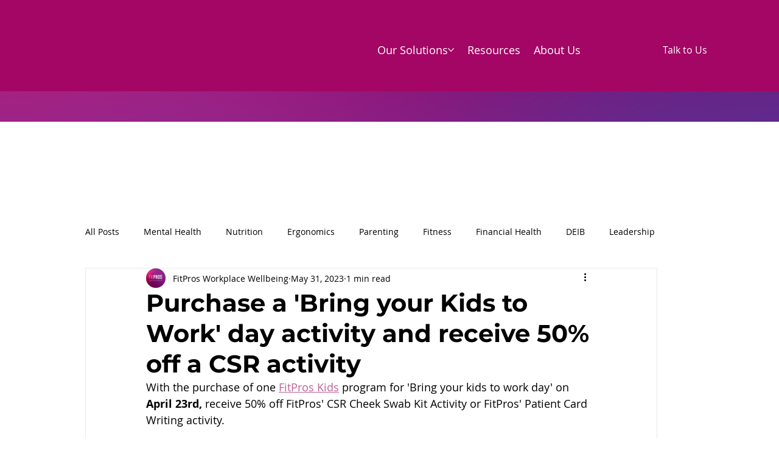

--- FILE ---
content_type: text/javascript
request_url: https://static.attributer.ai/attributer.js
body_size: 180767
content:
function o(){const kD=['ociation','hostname','customFiel','similarsit','localhost','searchPara','domain','Affiliates','channel','tjx','constructi','source','google.hr','75searchen','disrec','4travel.jp','like','google.cc','madrid','location','startpage.','datsun','xn--g2xx48','entireweb.','.ni','\x20for\x20','26searchen','9zXdupn','google.ch','google.pt','google.li','google.je','mixedInput','trust','sogou.com','landingURL','llance','drillData','No\x20Terms','ealarm.com','.com','allstate','7hCPYCa','google.us','Decode','search-ass','goodreads.','gallup','dunlop','go.speedbi','xn--cckwcx','xn--q9jyb4','.sa','teDomains','friendster','DOMContent','gclid=','arte','toys','bostik','irc-galler','bnpparibas','[data-attr','google.ru','srl','nike','sener','lastvisit','multiply.c','live','then','safety','domain_ove','christmas','nder.com','pharmacy','hiv','camera','jprs','virgilio.i','40searchen','DPlastRefe','dataPoints','validHosts','xn--4gbrim','Organic\x20se','haus','visits=','searchlock','google.mw','brother','hitachi','toUTCStrin','fbclid','volvo','xn--fhbei','6597784cejMjk','split','in\x20overrid','8gSTESv','Google','monash','.qa','a5eva00b','courses','hosting','reddit','oods.com','concat','mumsnet.co','viva','xn--unup4y','trading','cfd','durban','xn--kput3i','landing_ur','string','1oIsEhs','cba','.jm','鏀垮姟','search.ora','xn--mgbca7','喈囙喈權瘝喈曕瘓','xn--mgbab2','kvasir.no','google.mu','startsWith','xn--mix891','唳唳傕Σ唳�','aol.com','insurance','.om','g.com','services','referrer','fubar.com','fromCharCo','ice','kaufen','gines.com','travelersi','dating','eting','google.cd','jaiku.com','nextdoor.c','getCookie','xn--42c2d9','Organic\x20so','swagbucks.','喱喱班','iki.ru','shiksha','google.sn','money','enterprise','google.tn','google.fi','capitalone','msclkid','.bn','44searchen','bargains','60802203txCIPZ','drillDown4','32searchen','google.ki','statebank','xn--45q11c','thlink.net','mdIndexOfH','ABCDEFGHIJ','erty','feedback','.af','honda','microsoft','91searchen','google.tl','Direct\x20tra','removeData','tips','indexOf','2682374oGcybo','bzh','deviantart','DPmsclkid','wbraid','ninja','62870TyjGzM','markets','xn--mgbqly','cafe','isPrivate','48searchen','swiss','xn--zfr164','aquarelle','google.dk','google.nu','skin','host','fail','stcgroup','yandex.kz','caa','lldown2','getQueryVa','.au','d0ab','49searchen','cooking','dad','.ua','.pa','properties','casa','gmail','processDat','google.gg','rogers','com','38searchen','health','blockData','infiniti','myallsearc','physio','lldown1','digg.com','xn--bck1b9','samsung','aco','cnn.com','championsh','xbox','cbre','34searchen','yelp.co.uk','philips','3030546isbLJH','channeldri','bbva','ping','setLocalSt','post','cyou','input','codePointA','href','temasek','xn--mgberp','.fj','Email\x20mark','.bo','Twitter','film','tiaa','zhihu.com','undefined','webssearch','getUTMPara','dev','tech','丕賱爻毓賵丿蹖丞','drillDown2','bSource','genieo.com','memorial','term','浣涘北','charCodeAt','sohu','cisco','submitPage','getDrillSo','銈汇兗銉�','social-sou','Referral','.net','emergency','arpa','No\x20Content','lease','nexus','isk01','inc','tjmaxx','google.si','.np','google.bs','google.cg','gent','60searchen','querySelec','Display','associatio','setTimeout','cookie','sedSearchN','abogado','financial','kim','mdIndexOf','gbraid','tributer.a','xn--qxam','drillDown1','google.tt','ains','google.co.','aramco','pics','forEach','marriott','google.so','security','google.as','select','fujitsu','airbus','google.tm','referrerUR','8474754qZxNxV','daemon','observer','xn--xkc2dl','apartments','hasOwnProp','.ar','length','disqus.com','orage','xn--b4w605','team','.tr','google.com','25searchen','.lb','gbiz','attributer','set','settings','urceDetail','mobi','crown','data','hospital','pinterest.','rce','icu','media','schmidt','domainWith','club','getDrill','leasing','ambulance','google.by','utm_source','replace','16060690VJIkFF','market','ekolay.net','a3hjkrd','cast.net','mil','cpa','6gpa1a','searchtool','xn--rhqv96','studio','blogspot'];o=function(){return kD;};return o();}function k(W,h){const j=o();return k=function(f,i){f=f-0x12b;let t=j[f];return t;},k(W,h);}(function(W,h){const k5=k,j=W();while(!![]){try{const f=-parseInt(k5(0x131))/0x1*(parseInt(k5(0x174))/0x2)+-parseInt(k5(0x1ad))/0x3+-parseInt(k5(0x295))/0x4*(parseInt(k5(0x17a))/0x5)+-parseInt(k5(0x200))/0x6*(parseInt(k5(0x25c))/0x7)+parseInt(k5(0x292))/0x8+parseInt(k5(0x24d))/0x9*(-parseInt(k5(0x226))/0xa)+parseInt(k5(0x160))/0xb;if(f===h)break;else j['push'](j['shift']());}catch(i){j['push'](j['shift']());}}}(o,0xe9adf),(function(){'use strict';const k9=k;function f(O){'@babel/helpers - typeof';return f='function'==typeof Symbol&&'symbol'==typeof Symbol['iterator']?function(E){return typeof E;}:function(E){return E&&'function'==typeof Symbol&&E['constructo'+'r']===Symbol&&E!==Symbol['prototype']?'symbol':typeof E;},f(O);}function i(O,E){if('object'!=f(O)||!O)return O;var v=O[Symbol['toPrimitiv'+'e']];if(void 0x0!==v){var N=v['call'](O,E);if('object'!=f(N))return N;throw new TypeError('@@toPrimit'+'ive\x20must\x20r'+'eturn\x20a\x20pr'+'imitive\x20va'+'lue.');}return('string'===E?String:Number)(O);}function t(O){var E=i(O,'string');return'symbol'==f(E)?E:E+'';}function H(O,E,v){const N={};return N['value']=v,N['enumerable']=!![],N['configurab'+'le']=!![],N['writable']=!![],((E=t(E))in O?Object['defineProp'+'erty'](O,E,N):O[E]=v,O);}(function(){if(typeof btoa==='function')return![];var O={'ascii':function E(){const k6=k;return k6(0x168)+'KLMNOPQRST'+'UVWXYZabcd'+'efghijklmn'+'opqrstuvwx'+'yz01234567'+'89+/=';},'indices':function v(){if(!this['cache']){this['cache']={};var N=O['ascii']();for(var z=0x0;z<N['length'];z++){var U=N[z];this['cache'][U]=z;}}return this['cache'];}};window['btoa']=function(N){const k7=k;var z=O['ascii'](),U=N['length']-0x1,C=-0x1,q='';while(C<U){var r=N[k7(0x1cc)](++C)<<0x10|N['charCodeAt'](++C)<<0x8|N[k7(0x1cc)](++C);q+=z[r>>>0x12&0x3f]+z[r>>>0xc&0x3f]+z[r>>>0x6&0x3f]+z[r&0x3f];}var Z=N['length']%0x3;if(Z>0x0){q=q['slice'](0x0,Z-0x3);while(q['length']%0x4!==0x0){q+='=';}}return q;},window['atob']=function(N){const k8=k;var z=O['indices'](),U=N['indexOf']('='),C=U>-0x1,q=C?U:N[k8(0x207)],r=-0x1,Z='';while(r<q){var D=z[N[++r]]<<0x12|z[N[++r]]<<0xc|z[N[++r]]<<0x6|z[N[++r]];D!==0x0&&(Z+=String[k8(0x145)+'de'](D>>>0x10&0xff,D>>>0x8&0xff,D&0xff));}return C&&(Z=Z['slice'](0x0,U-N['length'])),Z;};}());const G={};G['Google']=['google.ac','google.ad','google.ae','google.al','google.am','google.as','google.at','google.az','google.ba','google.be','google.bf','google.bg','google.bi','google.bj','google.bs','google.bt',k9(0x223),'google.ca','google.cat',k9(0x243),'google.cd','google.cf','google.cg',k9(0x24e),'google.ci','google.cl','google.cm','google.cn','google.co.'+'ao','google.co.'+'bw','google.co.'+'ck','google.co.'+'cr','google.co.'+'id','google.co.'+'il','google.co.'+'in','google.co.'+'jp','google.co.'+'ke','google.co.'+'kr','google.co.'+'ls','google.co.'+'ma','google.co.'+'mz','google.co.'+'nz','google.co.'+'th','google.co.'+'tz','google.co.'+'ug',k9(0x1f3)+'uk','google.co.'+'uz','google.co.'+'ve',k9(0x1f3)+'vi','google.co.'+'za','google.co.'+'zm','google.co.'+'zw','google.com','google.com'+k9(0x16b),'google.com'+'.ag',k9(0x20d)+'.ai','google.com'+'.ar','google.com'+'.au','google.com'+'.bd','google.com'+'.bh',k9(0x20d)+'.bn','google.com'+'.bo','google.com'+'.br','google.com'+'.by','google.com'+'.bz','google.com'+'.co','google.com'+'.cu','google.com'+'.cy','google.com'+'.do','google.com'+'.ec','google.com'+'.eg','google.com'+'.et','google.com'+k9(0x1b9),'google.com'+'.gh','google.com'+'.gi','google.com'+'.gt','google.com'+'.hk',k9(0x20d)+'.jm','google.com'+'.kh','google.com'+'.kw','google.com'+'.lb','google.com'+'.lc','google.com'+'.ly','google.com'+'.mm','google.com'+'.mt','google.com'+'.mx','google.com'+'.my','google.com'+'.na','google.com'+'.nf','google.com'+'.ng',k9(0x20d)+k9(0x24a),'google.com'+'.np','google.com'+'.om','google.com'+'.pa','google.com'+'.pe','google.com'+'.pg','google.com'+'.ph','google.com'+'.pk','google.com'+'.pr','google.com'+'.py','google.com'+'.qa',k9(0x20d)+'.sa','google.com'+'.sb','google.com'+'.sg','google.com'+'.sl','google.com'+'.sv','google.com'+'.tj','google.com'+'.tn',k9(0x20d)+'.tr','google.com'+'.tw','google.com'+k9(0x192),'google.com'+'.uy','google.com'+'.vc','google.com'+'.vn','google.cv','google.cz','google.de','google.dj','google.dk','google.dm','google.dz','google.ee','google.es','google.fi','google.fm','google.fr','google.ga','google.gd','google.ge','google.gf','google.gg','google.gl','google.gm','google.gp','google.gr','google.gy','google.hn','google.hr','google.ht','google.hu','google.ie','google.im','google.io','google.iq','google.is','google.it','google.it.'+'ao',k9(0x251),'google.jo','google.kg',k9(0x163),'google.kz','google.la',k9(0x250),'google.lk','google.lt','google.lu','google.lv','google.md','google.me','google.mg','google.mk','google.ml','google.mn','google.ms',k9(0x13a),'google.mv',k9(0x28b),'google.ne','google.nl','google.no','google.nr','google.nu','google.pl','google.pn','google.ps',k9(0x24f),'google.ro','google.rs','google.ru','google.rw','google.sc','google.se','google.sh',k9(0x1dd),'google.sk','google.sm',k9(0x156),k9(0x1f8),'google.st','google.td','google.tg','google.tk',k9(0x16f),'google.tm',k9(0x159),'google.to','google.tt','google.us','google.vg','google.vu','google.ws'],G['Bing']=['bing.com'],G['Yahoo']=['yahoo.co.j'+'p','yahoo.com'],G['DuckDuckGo']=['duckduckgo'+'.com'],G['Yandex']=['yandex.by','yandex.com','yandex.com'+'.tr',k9(0x189),'yandex.ru','yandex.ua'],G['Baidu']=['baidu.cn','baidu.co.t'+'h','baidu.com'];const P={};P['Facebook']=['facebook.c'+'om','m.facebook'+'.com','mobile.fac'+'ebook.com','l.facebook'+'.com','lm.faceboo'+'k.com','web.facebo'+'ok.com','touch.face'+'book.com'],P[k9(0x1bc)]=['twitter.co'+'m','t.co'],P['LinkedIn']=['linkedin.a'+'t','linkedin.c'+'n','linkedin.c'+'om','lnkd.in'],P['Pinterest']=['pinterest.'+'at','pinterest.'+'ca','pinterest.'+'ch','pinterest.'+'cl','pinterest.'+'co.kr','pinterest.'+'co.uk','pinterest.'+'com','pinterest.'+'com.au','pinterest.'+'com.mx','pinterest.'+'de','pinterest.'+'dk','pinterest.'+'es','pinterest.'+'fr','pinterest.'+'ie',k9(0x219)+'it','pinterest.'+'jp','pinterest.'+'net','pinterest.'+'nz','pinterest.'+'ph','pinterest.'+'pt','pinterest.'+'ru','pinterest.'+'se'],P['YouTube']=['youtube.co'+'m','m.youtube.'+'com'],P['Instagram']=['instagram.'+'com','m.instagra'+'m.com','l.instagra'+'m.com','lm.instagr'+'am.com'],P['Reddit']=['reddit.com'],P['Quora']=['quora.com'],P['TikTok']=['tiktok.com'],P['Weibo']=['weibo.cn','weibo.com'];const R={};R['search-ass'+'ociation']=G,R['engine']=[k9(0x296),'Bing','Yahoo'],R['social-sou'+'rce']=['facebook','twitter','linkedin','youtube','instagram','tumblr','pinterest','slideshare','digg',k9(0x29c),'stumbleupo'+'n','sphinn','myspace','propeller','mixx','fark','tip\x27d','triiibes','livejourna'+'l','technorati','slashdot','ning','orkut','mybloglog','metacafe','meebo','squidoo','wikipedia','flickr','slide','plurk','blogcatalo'+'g','delicious','knol','links.hubs'+'pot.com','friendfeed','hootsuite','cotweet','seesmic','quora','xing','vimeo','hackernews','fb','ig','msg'],R['social-ass'+k9(0x232)]=P,R['engine-dom'+'ains']=['100searche'+'ngines.com','20searchen'+'gines.com','21searchen'+'gines.com','22searchen'+'gines.com','23searchen'+'gines.com','24searchen'+'gines.com',k9(0x20e)+'gines.com',k9(0x24c)+'gines.com','27searchen'+'gines.com','28searchen'+'gines.com','29searchen'+'gines.com','30searchen'+'gines.com','31searchen'+'gines.com',k9(0x162)+'gines.com','33searchen'+'gines.com',k9(0x1aa)+'gines.com','35searchen'+'gines.com','36searchen'+'gines.com','37searchen'+'gines.com',k9(0x19b)+'gines.com','39searchen'+'gines.com',k9(0x282)+'gines.com','41searchen'+'gines.com','42searchen'+'gines.com','43searchen'+'gines.com',k9(0x15e)+k9(0x148),'45searchen'+'gines.com','46searchen'+k9(0x148),'47searchen'+'gines.com',k9(0x17f)+'gines.com',k9(0x18f)+'gines.com','4loot.com','50searchen'+'gines.com','51searchen'+'gines.com','52searchen'+'gines.com','53searchen'+'gines.com','54searchen'+'gines.com','55searchen'+'gines.com','56searchen'+'gines.com','57searchen'+'gines.com','58searchen'+k9(0x148),'59searchen'+k9(0x148),k9(0x1e2)+'gines.com','61searchen'+'gines.com','62searchen'+'gines.com','63searchen'+'gines.com','64searchen'+'gines.com','65searchen'+'gines.com','66searchen'+'gines.com','67searchen'+'gines.com','68searchen'+'gines.com','69searchen'+'gines.com','70searchen'+'gines.com','71searchen'+'gines.com','72searchen'+'gines.com','73searchen'+'gines.com','74searchen'+'gines.com',k9(0x23f)+'gines.com','76searchen'+'gines.com','77searchen'+'gines.com','78searchen'+'gines.com','79searchen'+'gines.com','80searchen'+'gines.com','81searchen'+'gines.com','82searchen'+'gines.com','83searchen'+'gines.com','84searchen'+'gines.com','85searchen'+'gines.com','86searchen'+'gines.com','87searchen'+'gines.com','88searchen'+'gines.com','89searchen'+'gines.com','90searchen'+'gines.com',k9(0x16e)+k9(0x148),'92searchen'+'gines.com','93searchen'+'gines.com','94searchen'+'gines.com','95searchen'+'gines.com','96searchen'+'gines.com','97searchen'+'gines.com','98searchen'+'gines.com','99searchen'+'gines.com','alhea.com','alot.com',k9(0x13e),'aolsearch.'+'com','ask.com','avg.com','b1.org','babylon.co'+'m','baidu.cn','baidu.co.t'+'h','baidu.com','bing.com','blackle.co'+'m','blekko.com','blindsearc'+'h.fejus.co'+'m','bt.com','centurylin'+'k.net','charter.ne'+'t','clearch.or'+'g',k9(0x1a6),'daum.net','devilfinde'+'r.com','dmoz.org','dogpile.co'+'m','duckduckgo'+'.com',k9(0x228),k9(0x249)+'com','excite.com','fast.ng','findgala.c'+'om','findsmarte'+'r.com','findsmarte'+'r.ru','g.cn',k9(0x1c8),k9(0x263)+'t.com','goofram.co'+'m','google.ac','google.ad','google.ae','google.al','google.am',k9(0x1fa),'google.at','google.az','google.ba','google.be','google.bf','google.bg','google.bi','google.bj',k9(0x1df),'google.bt','google.by','google.ca','google.cat','google.cc',k9(0x14c),'google.cf',k9(0x1e0),'google.ch','google.ci','google.cl','google.cm','google.cn','google.co.'+'ao','google.co.'+'bw','google.co.'+'ck','google.co.'+'cr','google.co.'+'id','google.co.'+'il',k9(0x1f3)+'in','google.co.'+'jp','google.co.'+'ke','google.co.'+'kr','google.co.'+'ls','google.co.'+'ma','google.co.'+'mz','google.co.'+'nz','google.co.'+'th','google.co.'+'tz','google.co.'+'ug','google.co.'+'uk','google.co.'+'uz','google.co.'+'ve','google.co.'+'vi','google.co.'+'za','google.co.'+'zm','google.co.'+'zw',k9(0x20d),'google.com'+'.af',k9(0x20d)+'.ag','google.com'+'.ai','google.com'+k9(0x206),'google.com'+k9(0x18d),'google.com'+'.bd','google.com'+'.bh','google.com'+k9(0x15d),k9(0x20d)+k9(0x1bb),'google.com'+'.br','google.com'+'.by','google.com'+'.bz','google.com'+'.co','google.com'+'.cu','google.com'+'.cy',k9(0x20d)+'.do','google.com'+'.ec','google.com'+'.eg','google.com'+'.et','google.com'+k9(0x1b9),'google.com'+'.gh','google.com'+'.gi','google.com'+'.gt','google.com'+'.hk','google.com'+k9(0x133),'google.com'+'.kh','google.com'+'.kw','google.com'+k9(0x20f),'google.com'+'.lc','google.com'+'.ly','google.com'+'.mm','google.com'+'.mt','google.com'+'.mx','google.com'+'.my',k9(0x20d)+'.na','google.com'+'.nf','google.com'+'.ng','google.com'+'.ni','google.com'+k9(0x1de),'google.com'+k9(0x140),'google.com'+k9(0x193),'google.com'+'.pe','google.com'+'.pg','google.com'+'.ph','google.com'+'.pk','google.com'+'.pr','google.com'+'.py','google.com'+k9(0x298),'google.com'+k9(0x266),'google.com'+'.sb','google.com'+'.sg','google.com'+'.sl','google.com'+'.sv','google.com'+'.tj','google.com'+'.tn','google.com'+k9(0x20c),'google.com'+'.tw','google.com'+'.ua','google.com'+'.uy',k9(0x20d)+'.vc',k9(0x20d)+'.vn','google.cv','google.cz','google.de','google.dj',k9(0x183),'google.dm','google.dz','google.ee','google.es',k9(0x15a),'google.fm','google.fr','google.ga','google.gd','google.ge','google.gf',k9(0x198),'google.gl','google.gm','google.gp','google.gr','google.gy','google.hn',k9(0x23e),'google.ht','google.hu','google.ie','google.im','google.io','google.iq','google.is','google.it','google.it.'+'ao','google.je','google.jo','google.kg','google.ki','google.kz','google.la',k9(0x250),'google.lk','google.lt','google.lu','google.lv','google.md','google.me','google.mg','google.mk','google.ml','google.mn','google.ms','google.mu','google.mv','google.mw','google.ne','google.nl','google.no','google.nr',k9(0x184),'google.pl','google.pn','google.ps','google.pt','google.ro','google.rs',k9(0x271),'google.rw','google.sc','google.se','google.sh','google.si','google.sk','google.sm','google.sn','google.so','google.st','google.td','google.tg','google.tk','google.tl',k9(0x1fe),k9(0x159),'google.to',k9(0x1f1),k9(0x25d),'google.vg','google.vu','google.ws','heapr.com','hotbot.com','iboogie.co'+'m','inbox.com','incredibar'+'.com','info.com','infospace.'+'com','isearch-12'+'3.com','iseek.com','izito.com','k9safesear'+'ch.com','kidrex.org',k9(0x139),'lycos.com','mamma.com','monstercra'+'wler.com',k9(0x19f)+'h.com','mynet.com','mysearchre'+'sults.com','myway.com','mywebsearc'+'h.com','naver.com','out1000.co'+'m','pageset.co'+'m','portal.tds'+'.net','qone8.com','qrobe.it','rambler.ru','redz.com','safehomepa'+'ge.com','safesearch'+'.net','search-res'+'ults.com','search.cen'+'turylink.c'+'om','search.com','search.com'+k9(0x22a),'search.ear'+k9(0x166),'search.fro'+'ntier.com','search.imi'+'nent.com','search.inc'+'redimail.c'+'om','search.jun'+'o.com','search.mai'+'l.com',k9(0x135)+'nge.co.uk','search.pch'+'.com','search.peo'+'plepc.com','search.que'+'bles.com','search.sna'+'p.do','search.sna'+'pdo.com','search.swe'+'etim.com','search.thu'+'nderstone.'+'com','search.too'+'lbars.alex'+'a.com','search.twc'+'c.com','search.wal'+'la.co.il','search.zon'+k9(0x259),'searchalot'+'.com','searchassi'+'st.verizon'+k9(0x25a),'searchfunm'+'oods.com',k9(0x28a)+k9(0x25a),'searchresu'+'lts.verizo'+'n.com',k9(0x22e)+'.com','seznam.cz',k9(0x235)+'esearch.co'+'m','so.com',k9(0x254),'spacetime3'+'d.com','spezify.co'+'m','start.funm'+k9(0x29d),'start.imin'+'ent.com','start.tosh'+'iba.com','startgoogl'+'e.startpag'+'ina.nl',k9(0x246)+'com','startsiden'+'.no','surfcanyon'+'.com',k9(0x152)+'com','terra.com','thenet1.co'+'m','torcho.com','tuvaro.com','ustart.org',k9(0x281)+'t','voila.fr','web.canoe.'+'ca','webcache.g'+'oogleuserc'+'ontent.com','webcrawler'+'.com','webhelper.'+'centurylin'+'k.com',k9(0x1c1)+'es.com','windstream'+'.net','wolframalp'+'ha.com','wow.com','wowway.net','wp.pl','www1.dlink'+'search.com','yabigo.com','yahoo.co.j'+'p','yahoo.com','yaimo.com','yam.com','yandex.by','yandex.com','yandex.com'+'.tr','yandex.kz','yandex.ru','yandex.ua','yippy.com','zapmeta.co'+'m','ecosia.org','qwant.com','search.bra'+'ve.com'],R['social-dom'+'ains']=['12seconds.'+'tv',k9(0x241),'advogato.o'+'rg','ameba.jp','anobii.com','answers.ya'+'hoo.com','asmallworl'+'d.net','avforums.c'+'om','backtype.c'+'om','badoo.com','bebo.com','bigadda.co'+'m','bigtent.co'+'m','biip.no','blackplane'+'t.com','blog.seesa'+'a.jp','blogspot.c'+'om','blogster.c'+'om','blomotion.'+'jp','bolt.com','brightkite'+'.com','buzznet.co'+'m','cafemom.co'+'m','care2.com','classmates'+'.com','cloob.com','collegeble'+k9(0x27c),'cyworld.co'+'.kr','cyworld.co'+'m.cn','dailymotio'+'n.com','delicious.'+'com',k9(0x176)+'.com',k9(0x1a2),'diigo.com',k9(0x208),'draugiem.l'+'v','facebook.c'+'om','m.facebook'+'.com','faceparty.'+'com','fc2.com','flickr.com','flixster.c'+'om','fotolog.co'+'m','foursquare'+'.com','friendfeed'+k9(0x25a),'friendsreu'+'nited.co.u'+'k','friendsreu'+'nited.com',k9(0x268)+'.com',k9(0x144),'gaiaonline'+'.com','geni.com',k9(0x260)+k9(0x19a),'grono.net','habbo.com','hatena.ne.'+'jp','hi5.com','hotnews.in'+'foseek.co.'+'jp','hyves.nl','ibibo.com','identi.ca','imeem.com','instagram.'+k9(0x19a),'intensedeb'+'ate.com',k9(0x26e)+'ia.net','iwiw.hu',k9(0x14d),'jp.myspace'+'.com','kaixin001.'+'com','kaixin002.'+'com','kakaku.com','kanshin.co'+'m','kozocom.co'+'m','last.fm','linkedin.c'+'om','livejourna'+'l.com','lnkd.in','matome.nav'+'er.jp','me2day.net','meetup.com','mister-won'+k9(0x141),'mixi.jp','mixx.com','mouthshut.'+'com','mp.weixin.'+'qq.com',k9(0x276)+'om',k9(0x29f)+'m','myheritage'+k9(0x25a),'mylife.com','myspace.co'+'m','myyearbook'+'.com','nasza-klas'+'a.pl','netlog.com','nettby.no','netvibes.c'+'om',k9(0x14e)+'om','nicovideo.'+'jp','ning.com','odnoklassn'+k9(0x154),'ok.ru','orkut.com','pakila.jp','photobucke'+'t.com','pinterest.'+'at','pinterest.'+'be','pinterest.'+'ca','pinterest.'+'ch',k9(0x219)+'cl','pinterest.'+'co','pinterest.'+'co.kr','pinterest.'+'co.uk','pinterest.'+'com','pinterest.'+'de','pinterest.'+'dk','pinterest.'+'es','pinterest.'+'fr',k9(0x219)+'hu','pinterest.'+'ie','pinterest.'+'in','pinterest.'+'jp','pinterest.'+'nz','pinterest.'+'ph','pinterest.'+'pt','pinterest.'+'se','plaxo.com','plurk.com','plus.googl'+'e.com','plus.url.g'+'oogle.com','po.st','reddit.com','renren.com','skyrock.co'+'m','slideshare'+k9(0x1d4),'smcb.jp','smugmug.co'+'m','sonico.com','studivz.ne'+'t','stumbleupo'+'n.com','t.163.com','t.co','t.hexun.co'+'m','t.ifeng.co'+'m','t.people.c'+'om.cn','t.qq.com','t.sina.com'+'.cn','t.sohu.com','tabelog.co'+'m','tagged.com','taringa.ne'+'t','thefancy.c'+'om','toutiao.co'+'m','tripit.com','trombi.com','trytrend.j'+'p','tuenti.com','tumblr.com','tiktok.com','twine.com','twitter.co'+'m','uhuru.jp','viadeo.com','vimeo.com','vk.com','wayn.com','weibo.com','weourfamil'+'y.com','wer-kennt-'+'wen.de','wordpress.'+k9(0x19a),'xanga.com','xing.com','yammer.com','yaplog.jp',k9(0x1ab),'yelp.com','youku.com','youtube.co'+'m','yozm.daum.'+'net','yuku.com',k9(0x1bf),'zooomr.com'];var l=R;function Q(O,E){const ko=k9;if(O['endsWith'](E))return O['length']===E['length']||O[O['length']-E[ko(0x207)]-0x1]==='.';return![];}function X(O,E){const v=O['length']-E['length']-0x2,N=O['lastIndexO'+'f']('.',v);if(N===-0x1)return O;return O['slice'](N+0x1);}function g(O,E,v){const kk=k9;if(v[kk(0x285)]!==null){const z=v['validHosts'];for(const U of z){if(Q(E,U))return U;}}let N=0x0;if(E['startsWith']('.'))while(N<E['length']&&E[N]==='.'){N+=0x1;}if(O['length']===E['length']-N)return null;return X(E,O);}function a(O,E){return O['slice'](0x0,-E['length']-0x1);}function x(O,E){const kW=k9;let v=0x0,N=O[kW(0x207)],z=![];if(!E){if(O['startsWith']('data:'))return null;while(v<O['length']&&O[kW(0x1cc)](v)<=0x20){v+=0x1;}while(N>v+0x1&&O['charCodeAt'](N-0x1)<=0x20){N-=0x1;}if(O['charCodeAt'](v)===0x2f&&O['charCodeAt'](v+0x1)===0x2f)v+=0x2;else{const Z=O[kW(0x173)](':/',v);if(Z!==-0x1){const D=Z-v,F=O['charCodeAt'](v),p=O['charCodeAt'](v+0x1),o0=O['charCodeAt'](v+0x2),o1=O[kW(0x1cc)](v+0x3),o2=O['charCodeAt'](v+0x4);if(D===0x5&&F===0x68&&p===0x74&&o0===0x74&&o1===0x70&&o2===0x73);else{if(D===0x4&&F===0x68&&p===0x74&&o0===0x74&&o1===0x70);else{if(D===0x3&&F===0x77&&p===0x73&&o0===0x73);else{if(D===0x2&&F===0x77&&p===0x73);else for(let o3=v;o3<Z;o3+=0x1){const o4=O['charCodeAt'](o3)|0x20;if(!(o4>=0x61&&o4<=0x7a||o4>=0x30&&o4<=0x39||o4===0x2e||o4===0x2d||o4===0x2b))return null;}}}}v=Z+0x2;while(O['charCodeAt'](v)===0x2f){v+=0x1;}}}let C=-0x1,q=-0x1,r=-0x1;for(let o5=v;o5<N;o5+=0x1){const o6=O['charCodeAt'](o5);if(o6===0x23||o6===0x2f||o6===0x3f){N=o5;break;}else{if(o6===0x40)C=o5;else{if(o6===0x5d)q=o5;else{if(o6===0x3a)r=o5;else o6>=0x41&&o6<=0x5a&&(z=!![]);}}}}C!==-0x1&&C>v&&C<N&&(v=C+0x1);if(O['charCodeAt'](v)===0x5b){if(q!==-0x1)return O['slice'](v+0x1,q)['toLowerCas'+'e']();return null;}else r!==-0x1&&r>v&&r<N&&(N=r);}while(N>v+0x1&&O['charCodeAt'](N-0x1)===0x2e){N-=0x1;}const U=v!==0x0||N!==O['length']?O['slice'](v,N):O;if(z)return U['toLowerCas'+'e']();return U;}function e(O){if(O['length']<0x7)return![];if(O['length']>0xf)return![];let E=0x0;for(let v=0x0;v<O['length'];v+=0x1){const N=O['charCodeAt'](v);if(N===0x2e)E+=0x1;else{if(N<0x30||N>0x39)return![];}}return E===0x3&&O['charCodeAt'](0x0)!==0x2e&&O['charCodeAt'](O['length']-0x1)!==0x2e;}function s(O){const kh=k9;if(O['length']<0x3)return![];let E=O[kh(0x13b)]('[')?0x1:0x0,v=O['length'];O[v-0x1]===']'&&(v-=0x1);if(v-E>0x27)return![];let N=![];for(;E<v;E+=0x1){const z=O['charCodeAt'](E);if(z===0x3a)N=!![];else{if(!(z>=0x30&&z<=0x39||z>=0x61&&z<=0x66||z>=0x41&&z<=0x5a))return![];}}return N;}function u(O){return s(O)||e(O);}function B(O){return O>=0x61&&O<=0x7a||O>=0x30&&O<=0x39||O>0x7f;}function n(O){const kj=k9;if(O['length']>0xff)return![];if(O['length']===0x0)return![];if(!B(O['charCodeAt'](0x0))&&O[kj(0x1cc)](0x0)!==0x2e&&O['charCodeAt'](0x0)!==0x5f)return![];let E=-0x1,v=-0x1;const N=O['length'];for(let z=0x0;z<N;z+=0x1){const U=O['charCodeAt'](z);if(U===0x2e){if(z-E>0x40||v===0x2e||v===0x2d||v===0x5f)return![];E=z;}else{if(!(B(U)||U===0x2d||U===0x5f))return![];}v=U;}return N-E-0x1<=0x3f&&v!==0x2d;}function b(O){let {allowIcannDomains:allowIcannDomains=!![],allowPrivateDomains:allowPrivateDomains=![],detectIp:detectIp=!![],extractHostname:extractHostname=!![],mixedInputs:mixedInputs=!![],validHosts:validHosts=null,validateHostname:validateHostname=!![]}=O;const E={};return E['allowIcann'+'Domains']=allowIcannDomains,E['allowPriva'+'teDomains']=allowPrivateDomains,E['detectIp']=detectIp,E['extractHos'+'tname']=extractHostname,E['mixedInput'+'s']=mixedInputs,E['validHosts']=validHosts,E['validateHo'+'stname']=validateHostname,E;}const T=b({});function w(O){if(O===undefined)return T;return b(O);}function L(O,E){const kf=k9;if(E[kf(0x207)]===O['length'])return'';return O['slice'](0x0,-E['length']-0x1);}function M(){const ki=k9,O={};return O['domain']=null,O[ki(0x21e)+'outSuffix']=null,O['hostname']=null,O['isIcann']=null,O['isIp']=null,O[ki(0x17e)]=null,O['publicSuff'+'ix']=null,O['subdomain']=null,O;}function d(O,E,v,N,z){const kt=k9,U=w(N);if(typeof O!=='string')return z;if(!U['extractHos'+'tname'])z['hostname']=O;else U[kt(0x252)+'s']?z['hostname']=x(O,n(O)):z[kt(0x233)]=x(O,![]);if(z['hostname']===null)return z;if(U['detectIp']){z['isIp']=u(z['hostname']);if(z['isIp'])return z;}if(U['validateHo'+'stname']&&U['extractHos'+'tname']&&!n(z['hostname']))return z['hostname']=null,z;v(z['hostname'],U,z);if(z['publicSuff'+'ix']===null)return z;z['domain']=g(z['publicSuff'+'ix'],z['hostname'],U);if(z['domain']===null)return z;return z['subdomain']=L(z['hostname'],z['domain']),z['domainWith'+'outSuffix']=a(z[kt(0x238)],z['publicSuff'+'ix']),z;}function A(O,E,v){const kH=k9;if(!E['allowPriva'+'teDomains']&&O['length']>0x3){const N=O['length']-0x1,z=O['charCodeAt'](N),U=O['charCodeAt'](N-0x1),C=O['charCodeAt'](N-0x2),q=O['charCodeAt'](N-0x3);if(z===0x6d&&U===0x6f&&C===0x63&&q===0x2e)return v['isIcann']=!![],v['isPrivate']=![],v['publicSuff'+'ix']=kH(0x19a),!![];else{if(z===0x67&&U===0x72&&C===0x6f&&q===0x2e)return v['isIcann']=!![],v['isPrivate']=![],v['publicSuff'+'ix']='org',!![];else{if(z===0x75&&U===0x64&&C===0x65&&q===0x2e)return v['isIcann']=!![],v['isPrivate']=![],v['publicSuff'+'ix']='edu',!![];else{if(z===0x76&&U===0x6f&&C===0x67&&q===0x2e)return v['isIcann']=!![],v['isPrivate']=![],v['publicSuff'+'ix']='gov',!![];else{if(z===0x74&&U===0x65&&C===0x6e&&q===0x2e)return v['isIcann']=!![],v['isPrivate']=![],v['publicSuff'+'ix']='net',!![];else{if(z===0x65&&U===0x64&&C===0x2e)return v['isIcann']=!![],v['isPrivate']=![],v['publicSuff'+'ix']='de',!![];}}}}}}return![];}const y=(function(){const O=[0x1,{}],E=[0x0,{'city':O}],v={};v['www']=O;const N={};N['kawasaki']=E,N['kitakyushu']=E,N['kobe']=E,N['nagoya']=E,N['sapporo']=E,N['sendai']=E,N['yokohama']=E;const z={};z['ck']=[0x0,v],z['jp']=[0x0,N];const U=[0x0,z];return U;}()),V=(function(){const kG=k9,O=[0x1,{}],E=[0x2,{}],v=[0x1,{'gov':O,'com':O,'org':O,'net':O,'edu':O}],N=[0x0,{'*':E}],z=[0x0,{'relay':E}],U=[0x2,{'staging':E}],C=[0x2,{'id':E}],q=[0x1,{'blogspot':E}],r=[0x1,{'gov':O}],Z=[0x0,{'notebook':E,'studio':E}],D=[0x0,{'labeling':E,'notebook':E,'studio':E}],F=[0x0,{'notebook':E}],p=[0x0,{'labeling':E,'notebook':E,'notebook-fips':E,'studio':E}],o0=[0x0,{'notebook':E,'notebook-fips':E,'studio':E,'studio-fips':E}],o1=[0x0,{'*':O}],o2=[0x0,{'cloud':E}],o3=[0x1,{'co':E}],o4=[0x0,{'objects':E}],o5=[0x2,{'nodes':E}],o6=[0x0,{'my':N}],o7=[0x0,{'s3':E,'s3-accesspoint':E,'s3-website':E}],o8=[0x0,{'s3':E,'s3-accesspoint':E}],o9=[0x0,{'execute-api':E,'emrappui-prod':E,'emrnotebooks-prod':E,'emrstudio-prod':E,'dualstack':o8,'s3':E,'s3-accesspoint':E,'s3-object-lambda':E,'s3-website':E}],oo=[0x0,{'direct':E}],ok=[0x0,{'webview-assets':E}],oW=[0x0,{'vfs':E,'webview-assets':E}],oh=[0x0,{'execute-api':E,'emrappui-prod':E,'emrnotebooks-prod':E,'emrstudio-prod':E,'dualstack':o7,'s3':E,'s3-accesspoint':E,'s3-object-lambda':E,'s3-website':E,'aws-cloud9':ok,'cloud9':oW}],oj=[0x0,{'execute-api':E,'emrappui-prod':E,'emrnotebooks-prod':E,'emrstudio-prod':E,'dualstack':o8,'s3':E,'s3-accesspoint':E,'s3-object-lambda':E,'s3-website':E,'aws-cloud9':ok,'cloud9':oW}],of=[0x0,{'execute-api':E,'emrappui-prod':E,'emrnotebooks-prod':E,'emrstudio-prod':E,'dualstack':o7,'s3':E,'s3-accesspoint':E,'s3-object-lambda':E,'s3-website':E,'analytics-gateway':E,'aws-cloud9':ok,'cloud9':oW}],oi=[0x0,{'s3':E,'s3-accesspoint':E,'s3-accesspoint-fips':E,'s3-fips':E,'s3-website':E}],ot=[0x0,{'execute-api':E,'emrappui-prod':E,'emrnotebooks-prod':E,'emrstudio-prod':E,'dualstack':oi,'s3':E,'s3-accesspoint':E,'s3-accesspoint-fips':E,'s3-fips':E,'s3-object-lambda':E,'s3-website':E,'aws-cloud9':ok,'cloud9':oW}],oH=[0x0,{'s3':E,'s3-accesspoint':E,'s3-accesspoint-fips':E,'s3-fips':E}],oG=[0x0,{'execute-api':E,'emrappui-prod':E,'emrnotebooks-prod':E,'emrstudio-prod':E,'dualstack':oH,'s3':E,'s3-accesspoint':E,'s3-accesspoint-fips':E,'s3-fips':E,'s3-object-lambda':E,'s3-website':E}],oP=[0x0,{'auth':E}],oR=[0x0,{'auth':E,'auth-fips':E}],ol=[0x0,{'apps':E}],oQ=[0x0,{'paas':E}],oX=[0x2,{'eu':E}],og=[0x0,{'app':E}],oa=[0x0,{'site':E}],ox=[0x0,{'pages':E}],oe=[0x1,{'com':O,'edu':O,'net':O,'org':O}],os=[0x0,{'j':E}],ou=[0x0,{'jelastic':E}],oB=[0x0,{'user':E}],on=[0x1,{'ybo':E}],ob=[0x0,{'shop':E}],oT=[0x0,{'cust':E,'reservd':E}],ow=[0x0,{'cust':E}],oL=[0x1,{'gov':O,'edu':O,'mil':O,'com':O,'org':O,'net':O}],oM=[0x0,{'s3':E}],od=[0x1,{'edu':O,'biz':O,'net':O,'org':O,'gov':O,'info':O,'com':O}],oA=[0x1,{'gov':O,'blogspot':E}],oy=[0x1,{'framer':E}],oV=[0x0,{'forgot':E}],oJ=[0x0,{'cdn':E}],oY=[0x1,{'gs':O}],om=[0x0,{'nes':O}],oS=[0x1,{'k12':O,'cc':O,'lib':O}],oI=[0x1,{'cc':O,'lib':O}],oK={};oK[kG(0x19a)]=O,oK['edu']=O,oK['gov']=O,oK['net']=O,oK['mil']=O,oK['org']=O,oK['drr']=E,oK[kG(0x16a)]=E,oK['forms']=E;const oc={};oc['nom']=O;const oO={};oO['co']=O,oO['net']=O,oO['org']=O,oO['sch']=O,oO['ac']=O,oO['gov']=O,oO['mil']=O,oO['blogspot']=E;const oE={};oE['accident-i'+'nvestigati'+'on']=O,oE['accident-p'+'revention']=O,oE['aerobatic']=O,oE['aeroclub']=O,oE['aerodrome']=O,oE['agents']=O,oE['aircraft']=O,oE['airline']=O,oE['airport']=O,oE['air-survei'+kG(0x256)]=O,oE['airtraffic']=O,oE['air-traffi'+'c-control']=O,oE[kG(0x222)]=O,oE['amusement']=O,oE['associatio'+'n']=O,oE['author']=O,oE['ballooning']=O,oE['broker']=O,oE[kG(0x18a)]=O,oE['cargo']=O,oE['catering']=O,oE['certificat'+'ion']=O,oE[kG(0x1a7)+'ip']=O,oE['charter']=O,oE['civilaviat'+'ion']=O,oE[kG(0x21f)]=O,oE['conference']=O,oE['consultant']=O,oE['consulting']=O,oE['control']=O,oE['council']=O,oE['crew']=O,oE['design']=O,oE['dgca']=O,oE['educator']=O,oE[kG(0x1d5)]=O,oE['engine']=O,oE['engineer']=O,oE['entertainm'+'ent']=O,oE['equipment']=O,oE['exchange']=O,oE['express']=O,oE['federation']=O,oE['flight']=O,oE['fuel']=O,oE['gliding']=O,oE['government']=O,oE['groundhand'+'ling']=O,oE['group']=O,oE['hangglidin'+'g']=O,oE['homebuilt']=O,oE[kG(0x13f)]=O,oE['journal']=O,oE['journalist']=O,oE[kG(0x221)]=O,oE['logistics']=O,oE['magazine']=O,oE['maintenanc'+'e']=O,oE[kG(0x21c)]=O,oE['microlight']=O,oE['modelling']=O,oE['navigation']=O,oE['parachutin'+'g']=O,oE['paraglidin'+'g']=O,oE['passenger-'+kG(0x1e5)+'n']=O,oE['pilot']=O,oE['press']=O,oE['production']=O,oE['recreation']=O,oE['repbody']=O,oE['res']=O,oE['research']=O,oE['rotorcraft']=O,oE['safety']=O,oE['scientist']=O,oE['services']=O,oE['show']=O,oE['skydiving']=O,oE['software']=O,oE['student']=O,oE['trader']=O,oE[kG(0x12b)]=O,oE['trainer']=O,oE['union']=O,oE['workinggro'+'up']=O,oE['works']=O;const ov={};ov['com']=O,ov['org']=O,ov['net']=O,ov['co']=O,ov['nom']=O;const oN={};oN['off']=O,oN['com']=O,oN['net']=O,oN['org']=O,oN['uwu']=E,oN['framer']=E;const oz={};oz[kG(0x19a)]=O,oz['edu']=O,oz['gov']=O,oz['mil']=O,oz['net']=O,oz['org']=O,oz[kG(0x231)]=E;const oU={};oU['co']=O,oU['com']=O,oU['commune']=O,oU['net']=O,oU['org']=O,oU['radio']=E,oU['blogspot']=E;const oC={};oC['ed']=O,oC['gv']=O,oC['og']=O,oC['co']=O,oC['pb']=O,oC['it']=O;const oq={};oq['cloudns']=E,oq[kG(0x201)]=E,oq['dix']=E;const or={};or['wien']=E;const oZ={};oZ['*']=E,oZ['ex']=N,oZ['in']=N;const oD={};oD['ex']=N,oD['kunden']=N;const oF={};oF['cn-north-1']=Z,oF['cn-northwe'+'st-1']=Z;const op={};op['dev']=oT,op[kG(0x240)]=oT,op['prod']=ow,op['testing']=oT;const k0={};k0[kG(0x1da)]=oM,k0['isk02']=oM;const k1={};k1['her']=oV,k1['his']=oV;const k2={};k2['prod']=oJ;const k3={};k3['ac']=[0x1,oK],k3['ad']=[0x1,oc],k3['ae']=[0x1,oO],k3['aero']=[0x1,oE],k3['af']=v,k3['ag']=[0x1,ov],k3['ai']=[0x1,oN],k3['al']=[0x1,oz],k3['am']=[0x1,oU],k3['ao']=[0x1,oC],k3['aq']=O,k3['ar']=[0x1,{'bet':O,'com':q,'coop':O,'edu':O,'gob':O,'gov':O,'int':O,'mil':O,'musica':O,'mutual':O,'net':O,'org':O,'senasa':O,'tur':O}],k3[kG(0x1d6)]=[0x1,{'e164':O,'in-addr':O,'ip6':O,'iris':O,'uri':O,'urn':O}],k3['as']=r,k3['asia']=[0x1,oq],k3['at']=[0x1,{'ac':[0x1,{'sth':O}],'co':q,'gv':O,'or':O,'funkfeuer':[0x0,or],'futurecms':[0x0,oZ],'futurehosting':E,'futuremailing':E,'ortsinfo':[0x0,oD],'biz':E,'info':E,'123webseite':E,'priv':E,'myspreadshop':E,'12hp':E,'2ix':E,'4lima':E,'lima-city':E}],k3['au']=[0x1,{'com':[0x1,{'blogspot':E,'cloudlets':[0x0,{'mel':E}],'myspreadshop':E}],'net':O,'org':O,'edu':[0x1,{'act':O,'catholic':O,'nsw':[0x1,{'schools':O}],'nt':O,'qld':O,'sa':O,'tas':O,'vic':O,'wa':O}],'gov':[0x1,{'qld':O,'sa':O,'tas':O,'vic':O,'wa':O}],'asn':O,'id':O,'info':O,'conf':O,'oz':O,'act':O,'nsw':O,'nt':O,'qld':O,'sa':O,'tas':O,'vic':O,'wa':O}],k3['aw']=[0x1,{'com':O}],k3['ax']=O,k3['az']=[0x1,{'com':O,'net':O,'int':O,'gov':O,'org':O,'edu':O,'info':O,'pp':O,'mil':O,'name':O,'pro':O,'biz':O}],k3['ba']=[0x1,{'com':O,'edu':O,'gov':O,'mil':O,'net':O,'org':O,'rs':E,'blogspot':E}],k3['bb']=[0x1,{'biz':O,'co':O,'com':O,'edu':O,'gov':O,'info':O,'net':O,'org':O,'store':O,'tv':O}],k3['bd']=o1,k3['be']=[0x1,{'ac':O,'cloudns':E,'webhosting':E,'blogspot':E,'interhostsolutions':o2,'kuleuven':[0x0,{'ezproxy':E}],'123website':E,'myspreadshop':E,'transurl':N}],k3['bf']=r,k3['bg']=[0x1,{0x0:O,0x1:O,0x2:O,0x3:O,0x4:O,0x5:O,0x6:O,0x7:O,0x8:O,0x9:O,'a':O,'b':O,'c':O,'d':O,'e':O,'f':O,'g':O,'h':O,'i':O,'j':O,'k':O,'l':O,'m':O,'n':O,'o':O,'p':O,'q':O,'r':O,'s':O,'t':O,'u':O,'v':O,'w':O,'x':O,'y':O,'z':O,'blogspot':E,'barsy':E}],k3['bh']=v,k3['bi']=[0x1,{'co':O,'com':O,'edu':O,'or':O,'org':O}],k3['biz']=[0x1,{'activetrail':E,'cloudns':E,'jozi':E,'dyndns':E,'for-better':E,'for-more':E,'for-some':E,'for-the':E,'selfip':E,'webhop':E,'orx':E,'mmafan':E,'myftp':E,'no-ip':E,'dscloud':E}],k3['bj']=[0x1,{'africa':O,'agro':O,'architectes':O,'assur':O,'avocats':O,'co':O,'com':O,'eco':O,'econo':O,'edu':O,'info':O,'loisirs':O,'money':O,'net':O,'org':O,'ote':O,'resto':O,'restaurant':O,'tourism':O,'univ':O,'blogspot':E}],k3['bm']=v,k3['bn']=[0x1,{'com':O,'edu':O,'gov':O,'net':O,'org':O,'co':E}],k3['bo']=[0x1,{'com':O,'edu':O,'gob':O,'int':O,'org':O,'net':O,'mil':O,'tv':O,'web':O,'academia':O,'agro':O,'arte':O,'blog':O,'bolivia':O,'ciencia':O,'cooperativa':O,'democracia':O,'deporte':O,'ecologia':O,'economia':O,'empresa':O,'indigena':O,'industria':O,'info':O,'medicina':O,'movimiento':O,'musica':O,'natural':O,'nombre':O,'noticias':O,'patria':O,'politica':O,'profesional':O,'plurinacional':O,'pueblo':O,'revista':O,'salud':O,'tecnologia':O,'tksat':O,'transporte':O,'wiki':O}],k3['br']=[0x1,{'9guacu':O,'abc':O,'adm':O,'adv':O,'agr':O,'aju':O,'am':O,'anani':O,'aparecida':O,'app':O,'arq':O,'art':O,'ato':O,'b':O,'barueri':O,'belem':O,'bhz':O,'bib':O,'bio':O,'blog':O,'bmd':O,'boavista':O,'bsb':O,'campinagrande':O,'campinas':O,'caxias':O,'cim':O,'cng':O,'cnt':O,'com':[0x1,{'blogspot':E,'simplesite':E}],'contagem':O,'coop':O,'coz':O,'cri':O,'cuiaba':O,'curitiba':O,'def':O,'des':O,'det':O,'dev':O,'ecn':O,'eco':O,'edu':O,'emp':O,'enf':O,'eng':O,'esp':O,'etc':O,'eti':O,'far':O,'feira':O,'flog':O,'floripa':O,'fm':O,'fnd':O,'fortal':O,'fot':O,'foz':O,'fst':O,'g12':O,'geo':O,'ggf':O,'goiania':O,'gov':[0x1,{'ac':O,'al':O,'am':O,'ap':O,'ba':O,'ce':O,'df':O,'es':O,'go':O,'ma':O,'mg':O,'ms':O,'mt':O,'pa':O,'pb':O,'pe':O,'pi':O,'pr':O,'rj':O,'rn':O,'ro':O,'rr':O,'rs':O,'sc':O,'se':O,'sp':O,'to':O}],'gru':O,'imb':O,'ind':O,'inf':O,'jab':O,'jampa':O,'jdf':O,'joinville':O,'jor':O,'jus':O,'leg':[0x1,{'ac':E,'al':E,'am':E,'ap':E,'ba':E,'ce':E,'df':E,'es':E,'go':E,'ma':E,'mg':E,'ms':E,'mt':E,'pa':E,'pb':E,'pe':E,'pi':E,'pr':E,'rj':E,'rn':E,'ro':E,'rr':E,'rs':E,'sc':E,'se':E,'sp':E,'to':E}],'lel':O,'log':O,'londrina':O,'macapa':O,'maceio':O,'manaus':O,'maringa':O,'mat':O,'med':O,'mil':O,'morena':O,'mp':O,'mus':O,'natal':O,'net':O,'niteroi':O,'nom':o1,'not':O,'ntr':O,'odo':O,'ong':O,'org':O,'osasco':O,'palmas':O,'poa':O,'ppg':O,'pro':O,'psc':O,'psi':O,'pvh':O,'qsl':O,'radio':O,'rec':O,'recife':O,'rep':O,'ribeirao':O,'rio':O,'riobranco':O,'riopreto':O,'salvador':O,'sampa':O,'santamaria':O,'santoandre':O,'saobernardo':O,'saogonca':O,'seg':O,'sjc':O,'slg':O,'slz':O,'sorocaba':O,'srv':O,'taxi':O,'tc':O,'tec':O,'teo':O,'the':O,'tmp':O,'trd':O,'tur':O,'tv':O,'udi':O,'vet':O,'vix':O,'vlog':O,'wiki':O,'zlg':O}],k3['bs']=[0x1,{'com':O,'net':O,'org':O,'edu':O,'gov':O,'we':E}],k3['bt']=v,k3['bv']=O,k3['bw']=[0x1,{'co':O,'org':O}],k3['by']=[0x1,{'gov':O,'mil':O,'com':q,'of':O,'mycloud':E,'mediatech':E}],k3['bz']=[0x1,{'com':O,'net':O,'org':O,'edu':O,'gov':O,'za':E,'mydns':E,'gsj':E}],k3['ca']=[0x1,{'ab':O,'bc':O,'mb':O,'nb':O,'nf':O,'nl':O,'ns':O,'nt':O,'nu':O,'on':O,'pe':O,'qc':O,'sk':O,'yk':O,'gc':O,'barsy':E,'awdev':N,'co':E,'blogspot':E,'no-ip':E,'myspreadshop':E,'box':E}],k3['cat']=O,k3['cc']=[0x1,{'cleverapps':E,'cloudns':E,'ftpaccess':E,'game-server':E,'myphotos':E,'scrapping':E,'twmail':E,'csx':E,'fantasyleague':E,'spawn':[0x0,{'instances':E}]}],k3['cd']=r,k3['cf']=q,k3['cg']=O,k3['ch']=[0x1,{'square7':E,'cloudscale':[0x0,{'cust':E,'lpg':o4,'rma':o4}],'cloudns':E,'blogspot':E,'flow':[0x0,{'ae':[0x0,{'alp1':E}],'appengine':E}],'linkyard-cloud':E,'dnsking':E,'gotdns':E,'123website':E,'myspreadshop':E,'firenet':[0x0,{'*':E,'svc':N}],'12hp':E,'2ix':E,'4lima':E,'lima-city':E}],k3['ci']=[0x1,{'org':O,'or':O,'com':O,'co':O,'edu':O,'ed':O,'ac':O,'net':O,'go':O,'asso':O,'xn--aroport-bya':O,'a茅roport':O,'int':O,'presse':O,'md':O,'gouv':O,'fin':E}],k3['ck']=o1,k3['cl']=[0x1,{'co':O,'gob':O,'gov':O,'mil':O,'cloudns':E,'blogspot':E}],k3['cm']=[0x1,{'co':O,'com':O,'gov':O,'net':O}],k3['cn']=[0x1,{'ac':O,'com':[0x1,{'amazonaws':[0x0,{'cn-north-1':[0x0,{'execute-api':E,'emrappui-prod':E,'emrnotebooks-prod':E,'emrstudio-prod':E,'dualstack':o7,'s3':E,'s3-accesspoint':E,'s3-deprecated':E,'s3-object-lambda':E,'s3-website':E}],'cn-northwest-1':o9,'compute':N,'airflow':[0x0,{'cn-north-1':N,'cn-northwest-1':N}],'eb':[0x0,{'cn-north-1':E,'cn-northwest-1':E}],'elb':N}],'sagemaker':[0x0,oF]}],'edu':O,'gov':O,'net':O,'org':O,'mil':O,'xn--55qx5d':O,'鍏徃':O,'xn--io0a7i':O,'缃戠粶':O,'xn--od0alg':O,'缍茬怠':O,'ah':O,'bj':O,'cq':O,'fj':O,'gd':O,'gs':O,'gz':O,'gx':O,'ha':O,'hb':O,'he':O,'hi':O,'hl':O,'hn':O,'jl':O,'js':O,'jx':O,'ln':O,'nm':O,'nx':O,'qh':O,'sc':O,'sd':O,'sh':[0x1,{'as':E}],'sn':O,'sx':O,'tj':O,'xj':O,'xz':O,'yn':O,'zj':O,'hk':O,'mo':O,'tw':O,'canva-apps':E,'canvasite':o6,'myqnapcloud':E,'quickconnect':oo}],k3['co']=[0x1,{'arts':O,'com':q,'edu':O,'firm':O,'gov':O,'info':O,'int':O,'mil':O,'net':O,'nom':O,'org':O,'rec':O,'web':O,'carrd':E,'crd':E,'otap':N,'leadpages':E,'lpages':E,'mypi':E,'n4t':E,'xmit':N,'firewalledreplit':C,'repl':C,'supabase':E}],k3['com']=[0x1,{'a2hosted':E,'cpserver':E,'devcdnaccesso':N,'adobeaemcloud':[0x2,{'dev':N}],'airkitapps':E,'airkitapps-au':E,'aivencloud':E,'kasserver':E,'amazonaws':[0x0,{'af-south-1':oh,'ap-east-1':oj,'ap-northeast-1':of,'ap-northeast-2':of,'ap-northeast-3':oh,'ap-south-1':of,'ap-south-2':o9,'ap-southeast-1':of,'ap-southeast-2':of,'ap-southeast-3':o9,'ap-southeast-4':o9,'ca-central-1':ot,'ca-west-1':[0x0,{'execute-api':E,'emrappui-prod':E,'emrnotebooks-prod':E,'emrstudio-prod':E,'dualstack':oi,'s3':E,'s3-accesspoint':E,'s3-accesspoint-fips':E,'s3-fips':E,'s3-website':E}],'eu-central-1':of,'eu-central-2':o9,'eu-north-1':oj,'eu-south-1':oh,'eu-south-2':o9,'eu-west-1':[0x0,{'execute-api':E,'emrappui-prod':E,'emrnotebooks-prod':E,'emrstudio-prod':E,'dualstack':o7,'s3':E,'s3-accesspoint':E,'s3-deprecated':E,'s3-object-lambda':E,'s3-website':E,'analytics-gateway':E,'aws-cloud9':ok,'cloud9':oW}],'eu-west-2':oj,'eu-west-3':oh,'il-central-1':[0x0,{'execute-api':E,'emrappui-prod':E,'emrnotebooks-prod':E,'emrstudio-prod':E,'dualstack':o8,'s3':E,'s3-accesspoint':E,'s3-object-lambda':E,'s3-website':E,'aws-cloud9':ok,'cloud9':[0x0,{'vfs':E}]}],'me-central-1':o9,'me-south-1':oj,'sa-east-1':oh,'us-east-1':[0x2,{'execute-api':E,'emrappui-prod':E,'emrnotebooks-prod':E,'emrstudio-prod':E,'dualstack':oi,'s3':E,'s3-accesspoint':E,'s3-accesspoint-fips':E,'s3-deprecated':E,'s3-fips':E,'s3-object-lambda':E,'s3-website':E,'analytics-gateway':E,'aws-cloud9':ok,'cloud9':oW}],'us-east-2':[0x0,{'execute-api':E,'emrappui-prod':E,'emrnotebooks-prod':E,'emrstudio-prod':E,'dualstack':oH,'s3':E,'s3-accesspoint':E,'s3-accesspoint-fips':E,'s3-deprecated':E,'s3-fips':E,'s3-object-lambda':E,'s3-website':E,'analytics-gateway':E,'aws-cloud9':ok,'cloud9':oW}],'us-gov-east-1':oG,'us-gov-west-1':oG,'us-west-1':ot,'us-west-2':[0x0,{'execute-api':E,'emrappui-prod':E,'emrnotebooks-prod':E,'emrstudio-prod':E,'dualstack':oi,'s3':E,'s3-accesspoint':E,'s3-accesspoint-fips':E,'s3-deprecated':E,'s3-fips':E,'s3-object-lambda':E,'s3-website':E,'analytics-gateway':E,'aws-cloud9':ok,'cloud9':oW}],'compute':N,'compute-1':N,'airflow':[0x0,{'af-south-1':N,'ap-east-1':N,'ap-northeast-1':N,'ap-northeast-2':N,'ap-south-1':N,'ap-southeast-1':N,'ap-southeast-2':N,'ca-central-1':N,'eu-central-1':N,'eu-north-1':N,'eu-south-1':N,'eu-west-1':N,'eu-west-2':N,'eu-west-3':N,'me-south-1':N,'sa-east-1':N,'us-east-1':N,'us-east-2':N,'us-west-1':N,'us-west-2':N}],'s3':E,'s3-1':E,'s3-ap-east-1':E,'s3-ap-northeast-1':E,'s3-ap-northeast-2':E,'s3-ap-northeast-3':E,'s3-ap-south-1':E,'s3-ap-southeast-1':E,'s3-ap-southeast-2':E,'s3-ca-central-1':E,'s3-eu-central-1':E,'s3-eu-north-1':E,'s3-eu-west-1':E,'s3-eu-west-2':E,'s3-eu-west-3':E,'s3-external-1':E,'s3-fips-us-gov-east-1':E,'s3-fips-us-gov-west-1':E,'s3-global':[0x0,{'accesspoint':[0x0,{'mrap':E}]}],'s3-me-south-1':E,'s3-sa-east-1':E,'s3-us-east-2':E,'s3-us-gov-east-1':E,'s3-us-gov-west-1':E,'s3-us-west-1':E,'s3-us-west-2':E,'s3-website-ap-northeast-1':E,'s3-website-ap-southeast-1':E,'s3-website-ap-southeast-2':E,'s3-website-eu-west-1':E,'s3-website-sa-east-1':E,'s3-website-us-east-1':E,'s3-website-us-gov-west-1':E,'s3-website-us-west-1':E,'s3-website-us-west-2':E,'elb':N}],'amazoncognito':[0x0,{'af-south-1':oP,'ap-northeast-1':oP,'ap-northeast-2':oP,'ap-northeast-3':oP,'ap-south-1':oP,'ap-south-2':oP,'ap-southeast-1':oP,'ap-southeast-2':oP,'ap-southeast-3':oP,'ap-southeast-4':oP,'ca-central-1':oP,'eu-central-1':oP,'eu-central-2':oP,'eu-north-1':oP,'eu-south-1':oP,'eu-south-2':oP,'eu-west-1':oP,'eu-west-2':oP,'eu-west-3':oP,'il-central-1':oP,'me-central-1':oP,'me-south-1':oP,'sa-east-1':oP,'us-east-1':oR,'us-east-2':oR,'us-gov-west-1':[0x0,{'auth-fips':E}],'us-west-1':oR,'us-west-2':oR}],'amplifyapp':N,'awsapprunner':N,'awsapps':E,'elasticbeanstalk':[0x2,{'af-south-1':E,'ap-east-1':E,'ap-northeast-1':E,'ap-northeast-2':E,'ap-northeast-3':E,'ap-south-1':E,'ap-southeast-1':E,'ap-southeast-2':E,'ap-southeast-3':E,'ca-central-1':E,'eu-central-1':E,'eu-north-1':E,'eu-south-1':E,'eu-west-1':E,'eu-west-2':E,'eu-west-3':E,'il-central-1':E,'me-south-1':E,'sa-east-1':E,'us-east-1':E,'us-east-2':E,'us-gov-east-1':E,'us-gov-west-1':E,'us-west-1':E,'us-west-2':E}],'awsglobalaccelerator':E,'siiites':E,'appspacehosted':E,'appspaceusercontent':E,'on-aptible':E,'myasustor':E,'balena-devices':E,'betainabox':E,'boutir':E,'bplaced':E,'cafjs':E,'canva-apps':E,'br':E,'cn':E,'de':E,'eu':E,'jpn':E,'mex':E,'ru':E,'sa':E,'uk':E,'us':E,'za':E,'ar':E,'hu':E,'kr':E,'no':E,'qc':E,'uy':E,'africa':E,'gr':E,'co':E,'clever-cloud':[0x0,{'services':N}],'jdevcloud':E,'wpdevcloud':E,'cloudcontrolapp':E,'cloudcontrolled':E,'cf-ipfs':E,'cloudflare-ipfs':E,'trycloudflare':E,'cdn77-storage':E,'dnsabr':E,'customer-oci':[0x0,{'*':E,'oci':N,'ocp':N,'ocs':N}],'cyclic-app':E,'dattolocal':E,'dattorelay':E,'dattoweb':E,'mydatto':E,'builtwithdark':E,'datadetect':[0x0,{'demo':E,'instance':E}],'ddns5':E,'discordsays':E,'discordsez':E,'drayddns':E,'dreamhosters':E,'durumis':E,'mydrobo':E,'blogdns':E,'cechire':E,'dnsalias':E,'dnsdojo':E,'doesntexist':E,'dontexist':E,'doomdns':E,'dyn-o-saur':E,'dynalias':E,'dyndns-at-home':E,'dyndns-at-work':E,'dyndns-blog':E,'dyndns-free':E,'dyndns-home':E,'dyndns-ip':E,'dyndns-mail':E,'dyndns-office':E,'dyndns-pics':E,'dyndns-remote':E,'dyndns-server':E,'dyndns-web':E,'dyndns-wiki':E,'dyndns-work':E,'est-a-la-maison':E,'est-a-la-masion':E,'est-le-patron':E,'est-mon-blogueur':E,'from-ak':E,'from-al':E,'from-ar':E,'from-ca':E,'from-ct':E,'from-dc':E,'from-de':E,'from-fl':E,'from-ga':E,'from-hi':E,'from-ia':E,'from-id':E,'from-il':E,'from-in':E,'from-ks':E,'from-ky':E,'from-ma':E,'from-md':E,'from-mi':E,'from-mn':E,'from-mo':E,'from-ms':E,'from-mt':E,'from-nc':E,'from-nd':E,'from-ne':E,'from-nh':E,'from-nj':E,'from-nm':E,'from-nv':E,'from-oh':E,'from-ok':E,'from-or':E,'from-pa':E,'from-pr':E,'from-ri':E,'from-sc':E,'from-sd':E,'from-tn':E,'from-tx':E,'from-ut':E,'from-va':E,'from-vt':E,'from-wa':E,'from-wi':E,'from-wv':E,'from-wy':E,'getmyip':E,'gotdns':E,'hobby-site':E,'homelinux':E,'homeunix':E,'iamallama':E,'is-a-anarchist':E,'is-a-blogger':E,'is-a-bookkeeper':E,'is-a-bulls-fan':E,'is-a-caterer':E,'is-a-chef':E,'is-a-conservative':E,'is-a-cpa':E,'is-a-cubicle-slave':E,'is-a-democrat':E,'is-a-designer':E,'is-a-doctor':E,'is-a-financialadvisor':E,'is-a-geek':E,'is-a-green':E,'is-a-guru':E,'is-a-hard-worker':E,'is-a-hunter':E,'is-a-landscaper':E,'is-a-lawyer':E,'is-a-liberal':E,'is-a-libertarian':E,'is-a-llama':E,'is-a-musician':E,'is-a-nascarfan':E,'is-a-nurse':E,'is-a-painter':E,'is-a-personaltrainer':E,'is-a-photographer':E,'is-a-player':E,'is-a-republican':E,'is-a-rockstar':E,'is-a-socialist':E,'is-a-student':E,'is-a-teacher':E,'is-a-techie':E,'is-a-therapist':E,'is-an-accountant':E,'is-an-actor':E,'is-an-actress':E,'is-an-anarchist':E,'is-an-artist':E,'is-an-engineer':E,'is-an-entertainer':E,'is-certified':E,'is-gone':E,'is-into-anime':E,'is-into-cars':E,'is-into-cartoons':E,'is-into-games':E,'is-leet':E,'is-not-certified':E,'is-slick':E,'is-uberleet':E,'is-with-theband':E,'isa-geek':E,'isa-hockeynut':E,'issmarterthanyou':E,'likes-pie':E,'likescandy':E,'neat-url':E,'saves-the-whales':E,'selfip':E,'sells-for-less':E,'sells-for-u':E,'servebbs':E,'simple-url':E,'space-to-rent':E,'teaches-yoga':E,'writesthisblog':E,'digitaloceanspaces':N,'ddnsfree':E,'ddnsgeek':E,'giize':E,'gleeze':E,'kozow':E,'loseyourip':E,'ooguy':E,'theworkpc':E,'mytuleap':E,'tuleap-partners':E,'encoreapi':E,'evennode':[0x0,{'eu-1':E,'eu-2':E,'eu-3':E,'eu-4':E,'us-1':E,'us-2':E,'us-3':E,'us-4':E}],'onfabrica':E,'fastly-edge':E,'fastly-terrarium':E,'fastvps-server':E,'mydobiss':E,'firebaseapp':E,'fldrv':E,'forgeblocks':E,'framercanvas':E,'freebox-os':E,'freeboxos':E,'freemyip':E,'aliases121':E,'gentapps':E,'gentlentapis':E,'githubusercontent':E,'0emm':N,'appspot':[0x2,{'r':N}],'blogspot':E,'codespot':E,'googleapis':E,'googlecode':E,'pagespeedmobilizer':E,'publishproxy':E,'withgoogle':E,'withyoutube':E,'grayjayleagues':E,'awsmppl':E,'hatenablog':E,'hatenadiary':E,'herokuapp':E,'herokussl':E,'impertrix':E,'impertrixcdn':E,'smushcdn':E,'wphostedmail':E,'wpmucdn':E,'pixolino':E,'amscompute':E,'dopaas':E,'hosted-by-previder':oQ,'hosteur':[0x0,{'rag-cloud':E,'rag-cloud-ch':E}],'ik-server':[0x0,{'jcloud':E,'jcloud-ver-jpc':E}],'jelastic':[0x0,{'demo':E}],'kilatiron':E,'massivegrid':oQ,'wafaicloud':[0x0,{'jed':E,'lon':E,'ryd':E}],'webadorsite':E,'joyent':[0x0,{'cns':N}],'ktistory':E,'lpusercontent':E,'linode':[0x0,{'members':E,'nodebalancer':N}],'linodeobjects':N,'linodeusercontent':[0x0,{'ip':E}],'barsycenter':E,'barsyonline':E,'mazeplay':E,'miniserver':E,'atmeta':E,'fbsbx':ol,'meteorapp':oX,'hostedpi':E,'mythic-beasts':[0x0,{'caracal':E,'customer':E,'fentiger':E,'lynx':E,'ocelot':E,'oncilla':E,'onza':E,'sphinx':E,'vs':E,'x':E,'yali':E}],'nospamproxy':o2,'4u':E,'nfshost':E,'001www':E,'ddnslive':E,'myiphost':E,'3utilities':E,'blogsyte':E,'ciscofreak':E,'damnserver':E,'ddnsking':E,'ditchyourip':E,'dnsiskinky':E,'dynns':E,'geekgalaxy':E,'health-carereform':E,'homesecuritymac':E,'homesecuritypc':E,'myactivedirectory':E,'mysecuritycamera':E,'myvnc':E,'net-freaks':E,'onthewifi':E,'point2this':E,'quicksytes':E,'securitytactics':E,'servebeer':E,'servecounterstrike':E,'serveexchange':E,'serveftp':E,'servegame':E,'servehalflife':E,'servehttp':E,'servehumour':E,'serveirc':E,'servemp3':E,'servep2p':E,'servepics':E,'servequake':E,'servesarcasm':E,'stufftoread':E,'unusualperson':E,'workisboring':E,'observableusercontent':[0x0,{'static':E}],'simplesite':E,'orsites':E,'operaunite':E,'authgear-staging':E,'authgearapps':E,'skygearapp':E,'outsystemscloud':E,'ownprovider':E,'pgfog':E,'pagefrontapp':E,'pagexl':E,'paywhirl':N,'gotpantheon':E,'upsunapp':E,'platter-app':E,'postman-echo':E,'prgmr':[0x0,{'xen':E}],'pythonanywhere':oX,'qualifioapp':E,'ladesk':E,'qbuser':E,'qa2':E,'alpha-myqnapcloud':E,'dev-myqnapcloud':E,'mycloudnas':E,'mynascloud':E,'myqnapcloud':E,'quipelements':N,'rackmaze':E,'rhcloud':E,'onrender':E,'render':og,'180r':E,'dojin':E,'sakuratan':E,'sakuraweb':E,'x0':E,'code':[0x0,{'builder':N,'dev-builder':N,'stg-builder':N}],'salesforce':[0x0,{'platform':[0x0,{'code-builder-stg':[0x0,{'test':[0x0,{'001':N}]}]}]}],'logoip':E,'scrysec':E,'firewall-gateway':E,'myshopblocks':E,'myshopify':E,'shopitsite':E,'1kapp':E,'appchizi':E,'applinzi':E,'sinaapp':E,'vipsinaapp':E,'bounty-full':[0x2,{'alpha':E,'beta':E}],'streamlitapp':E,'try-snowplow':E,'w-corp-staticblitz':E,'w-credentialless-staticblitz':E,'w-staticblitz':E,'stackhero-network':E,'strapiapp':[0x2,{'media':E}],'playstation-cloud':E,'myspreadshop':E,'stdlib':[0x0,{'api':E}],'streak-link':E,'streaklinks':E,'streakusercontent':E,'temp-dns':E,'dsmynas':E,'familyds':E,'mytabit':E,'tb-hosting':oa,'reservd':E,'thingdustdata':E,'bloxcms':E,'townnews-staging':E,'typeform':[0x0,{'pro':E}],'hk':E,'it':E,'vultrobjects':N,'wafflecell':E,'hotelwithflight':E,'reserve-online':E,'cprapid':E,'pleskns':E,'remotewd':E,'wiardweb':ox,'wixsite':E,'wixstudio':E,'messwithdns':E,'woltlab-demo':E,'wpenginepowered':[0x2,{'js':E}],'xnbay':[0x2,{'u2':E,'u2-local':E}],'yolasite':E}],k3['coop']=O,k3['cr']=[0x1,{'ac':O,'co':O,'ed':O,'fi':O,'go':O,'or':O,'sa':O}],k3['cu']=[0x1,{'com':O,'edu':O,'org':O,'net':O,'gov':O,'inf':O}],k3['cv']=[0x1,{'com':O,'edu':O,'int':O,'nome':O,'org':O,'blogspot':E}],k3['cw']=oe,k3['cx']=[0x1,{'gov':O,'cloudns':E,'ath':E,'info':E,'assessments':E,'calculators':E,'funnels':E,'paynow':E,'quizzes':E,'researched':E,'tests':E}],k3['cy']=[0x1,{'ac':O,'biz':O,'com':[0x1,{'blogspot':E,'scaleforce':os}],'ekloges':O,'gov':O,'ltd':O,'mil':O,'net':O,'org':O,'press':O,'pro':O,'tm':O}],k3['cz']=[0x1,{'co':E,'contentproxy9':[0x0,{'rsc':E}],'realm':E,'e4':E,'blogspot':E,'metacentrum':[0x0,{'cloud':N,'custom':E}],'muni':[0x0,{'cloud':[0x0,{'flt':E,'usr':E}]}]}],k3['de']=[0x1,{'bplaced':E,'square7':E,'com':E,'cosidns':[0x0,{'dyn':E}],'dnsupdater':E,'dynamisches-dns':E,'internet-dns':E,'l-o-g-i-n':E,'dnshome':E,'fuettertdasnetz':E,'isteingeek':E,'istmein':E,'lebtimnetz':E,'leitungsen':E,'traeumtgerade':E,'ddnss':[0x2,{'dyn':E,'dyndns':E}],'dyn-ip24':E,'dyndns1':E,'home-webserver':[0x2,{'dyn':E}],'myhome-server':E,'frusky':N,'goip':E,'blogspot':E,'xn--gnstigbestellen-zvb':E,'g眉nstigbestellen':E,'xn--gnstigliefern-wob':E,'g眉nstigliefern':E,'hs-heilbronn':[0x0,{'it':ox}],'dyn-berlin':E,'in-berlin':E,'in-brb':E,'in-butter':E,'in-dsl':E,'in-vpn':E,'iservschule':E,'mein-iserv':E,'schulplattform':E,'schulserver':E,'test-iserv':E,'keymachine':E,'git-repos':E,'lcube-server':E,'svn-repos':E,'barsy':E,'123webseite':E,'logoip':E,'firewall-gateway':E,'my-gateway':E,'my-router':E,'spdns':E,'speedpartner':[0x0,{'customer':E}],'myspreadshop':E,'taifun-dns':E,'12hp':E,'2ix':E,'4lima':E,'lima-city':E,'dd-dns':E,'dray-dns':E,'draydns':E,'dyn-vpn':E,'dynvpn':E,'mein-vigor':E,'my-vigor':E,'my-wan':E,'syno-ds':E,'synology-diskstation':E,'synology-ds':E,'uberspace':N,'virtual-user':E,'virtualuser':E,'community-pro':E,'diskussionsbereich':E}],k3['dj']=O,k3['dk']=[0x1,{'biz':E,'co':E,'firm':E,'reg':E,'store':E,'blogspot':E,'123hjemmeside':E,'myspreadshop':E}],k3['dm']=v,k3['do']=[0x1,{'art':O,'com':O,'edu':O,'gob':O,'gov':O,'mil':O,'net':O,'org':O,'sld':O,'web':O}],k3['dz']=[0x1,{'art':O,'asso':O,'com':O,'edu':O,'gov':O,'org':O,'net':O,'pol':O,'soc':O,'tm':O}],k3['ec']=[0x1,{'com':O,'info':O,'net':O,'fin':O,'k12':O,'med':O,'pro':O,'org':O,'edu':O,'gov':O,'gob':O,'mil':O,'base':E,'official':E}],k3['edu']=[0x1,{'rit':[0x0,{'git-pages':E}]}],k3['ee']=[0x1,{'edu':O,'gov':O,'riik':O,'lib':O,'med':O,'com':q,'pri':O,'aip':O,'org':O,'fie':O}],k3['eg']=[0x1,{'com':q,'edu':O,'eun':O,'gov':O,'mil':O,'name':O,'net':O,'org':O,'sci':O}],k3['er']=o1,k3['es']=[0x1,{'com':q,'nom':O,'org':O,'gob':O,'edu':O,'123miweb':E,'myspreadshop':E}],k3['et']=[0x1,{'com':O,'gov':O,'org':O,'edu':O,'biz':O,'name':O,'info':O,'net':O}],k3['eu']=[0x1,{'airkitapps':E,'mycd':E,'cloudns':E,'dogado':ou,'barsy':E,'wellbeingzone':E,'spdns':E,'transurl':N,'diskstation':E}],k3['fi']=[0x1,{'aland':O,'dy':E,'blogspot':E,'xn--hkkinen-5wa':E,'h盲kkinen':E,'iki':E,'cloudplatform':[0x0,{'fi':E}],'datacenter':[0x0,{'demo':E,'paas':E}],'kapsi':E,'123kotisivu':E,'myspreadshop':E}],k3['fj']=[0x1,{'ac':O,'biz':O,'com':O,'gov':O,'info':O,'mil':O,'name':O,'net':O,'org':O,'pro':O}],k3['fk']=o1,k3['fm']=[0x1,{'com':O,'edu':O,'net':O,'org':O,'radio':E,'user':N}],k3['fo']=O,k3['fr']=[0x1,{'asso':O,'com':O,'gouv':O,'nom':O,'prd':O,'tm':O,'avoues':O,'cci':O,'greta':O,'huissier-justice':O,'en-root':E,'fbx-os':E,'fbxos':E,'freebox-os':E,'freeboxos':E,'blogspot':E,'goupile':E,'123siteweb':E,'on-web':E,'chirurgiens-dentistes-en-france':E,'dedibox':E,'aeroport':E,'avocat':E,'chambagri':E,'chirurgiens-dentistes':E,'experts-comptables':E,'medecin':E,'notaires':E,'pharmacien':E,'port':E,'veterinaire':E,'myspreadshop':E,'ynh':E}],k3['ga']=O,k3['gb']=O,k3['gd']=[0x1,{'edu':O,'gov':O}],k3['ge']=[0x1,{'com':O,'edu':O,'gov':O,'org':O,'mil':O,'net':O,'pvt':O}],k3['gf']=O,k3['gg']=[0x1,{'co':O,'net':O,'org':O,'kaas':E,'cya':E,'stackit':E,'panel':[0x2,{'daemon':E}]}],k3['gh']=[0x1,{'com':O,'edu':O,'gov':O,'org':O,'mil':O}],k3['gi']=[0x1,{'com':O,'ltd':O,'gov':O,'mod':O,'edu':O,'org':O}],k3['gl']=[0x1,{'co':O,'com':O,'edu':O,'net':O,'org':O,'biz':E}],k3['gm']=O,k3['gn']=[0x1,{'ac':O,'com':O,'edu':O,'gov':O,'org':O,'net':O}],k3['gov']=O,k3['gp']=[0x1,{'com':O,'net':O,'mobi':O,'edu':O,'org':O,'asso':O}],k3['gq']=O,k3['gr']=[0x1,{'com':O,'edu':O,'net':O,'org':O,'gov':O,'blogspot':E,'barsy':E,'simplesite':E}],k3['gs']=O,k3['gt']=[0x1,{'com':O,'edu':O,'gob':O,'ind':O,'mil':O,'net':O,'org':O}],k3['gu']=[0x1,{'com':O,'edu':O,'gov':O,'guam':O,'info':O,'net':O,'org':O,'web':O}],k3['gw']=O,k3['gy']=[0x1,{'co':O,'com':O,'edu':O,'gov':O,'net':O,'org':O}],k3['hk']=[0x1,{'com':O,'edu':O,'gov':O,'idv':O,'net':O,'org':O,'xn--55qx5d':O,'鍏徃':O,'xn--wcvs22d':O,'鏁欒偛':O,'xn--lcvr32d':O,'鏁庤偛':O,'xn--mxtq1m':O,'鏀垮簻':O,'xn--gmqw5a':O,'鍊嬩汉':O,'xn--ciqpn':O,'涓汉':O,'xn--gmq050i':O,'绠囦汉':O,'xn--zf0avx':O,'缍茬粶':O,'xn--io0a7i':O,'缃戠粶':O,'xn--mk0axi':O,'缁勭箶':O,'xn--od0alg':O,'缍茬怠':O,'xn--od0aq3b':O,'缃戠怠':O,'xn--tn0ag':O,'缁勭粐':O,'xn--uc0atv':O,'绲勭箶':O,'xn--uc0ay4a':O,'绲勭粐':O,'blogspot':E,'secaas':E,'inc':E,'ltd':E}],k3['hm']=O,k3['hn']=[0x1,{'com':O,'edu':O,'org':O,'net':O,'mil':O,'gob':O}],k3['hr']=[0x1,{'iz':O,'from':O,'name':O,'com':O,'brendly':ob,'blogspot':E,'free':E}],k3['ht']=[0x1,{'com':O,'shop':O,'firm':O,'info':O,'adult':O,'net':O,'pro':O,'org':O,'med':O,'art':O,'coop':O,'pol':O,'asso':O,'edu':O,'rel':O,'gouv':O,'perso':O,'rt':E}],k3['hu']=[0x1,{0x7d0:O,'co':O,'info':O,'org':O,'priv':O,'sport':O,'tm':O,'agrar':O,'bolt':O,'casino':O,'city':O,'erotica':O,'erotika':O,'film':O,'forum':O,'games':O,'hotel':O,'ingatlan':O,'jogasz':O,'konyvelo':O,'lakas':O,'media':O,'news':O,'reklam':O,'sex':O,'shop':O,'suli':O,'szex':O,'tozsde':O,'utazas':O,'video':O,'blogspot':E}],k3['id']=[0x1,{'ac':O,'biz':O,'co':q,'desa':O,'go':O,'mil':O,'my':[0x1,{'rss':N}],'net':O,'or':O,'ponpes':O,'sch':O,'web':O,'flap':E,'forte':E}],k3['ie']=[0x1,{'gov':O,'blogspot':E,'myspreadshop':E}],k3['il']=[0x1,{'ac':O,'co':[0x1,{'ravpage':E,'blogspot':E,'mytabit':E,'tabitorder':E}],'gov':O,'idf':O,'k12':O,'muni':O,'net':O,'org':O}],k3['xn--4dbrk0'+'ce']=[0x1,{'xn--4dbgdty6c':O,'xn--5dbhl8d':O,'xn--8dbq2a':O,'xn--hebda8b':O}],k3['讬砖专讗诇']=[0x1,{'讗拽讚诪讬讛':O,'讬砖讜讘':O,'爪讛诇':O,'诪诪砖诇':O}],k3['im']=[0x1,{'ac':O,'co':[0x1,{'ltd':O,'plc':O}],'com':O,'net':O,'org':O,'tt':O,'tv':O}],k3['in']=[0x1,{'5g':O,'6g':O,'ac':O,'ai':O,'am':O,'bihar':O,'biz':O,'business':O,'ca':O,'cn':O,'co':[0x1,{'cyclic':E}],'com':O,'coop':O,'cs':O,'delhi':O,'dr':O,'edu':O,'er':O,'firm':O,'gen':O,'gov':O,'gujarat':O,'ind':O,'info':O,'int':O,'internet':O,'io':O,'me':O,'mil':O,'net':O,'nic':O,'org':O,'pg':O,'post':O,'pro':O,'res':O,'travel':O,'tv':O,'uk':O,'up':O,'us':O,'web':E,'cloudns':E,'blogspot':E,'barsy':E,'supabase':E}],k3['info']=[0x1,{'cloudns':E,'dynamic-dns':E,'barrel-of-knowledge':E,'barrell-of-knowledge':E,'dyndns':E,'for-our':E,'groks-the':E,'groks-this':E,'here-for-more':E,'knowsitall':E,'selfip':E,'webhop':E,'barsy':E,'mayfirst':E,'forumz':E,'nsupdate':E,'dvrcam':E,'ilovecollege':E,'no-ip':E,'dnsupdate':E,'v-info':E}],k3['int']=[0x1,{'eu':O}],k3['io']=[0x1,{0x7f6:E,'com':O,'on-acorn':N,'apigee':E,'b-data':E,'backplaneapp':E,'banzaicloud':[0x0,{'app':E,'backyards':N}],'beagleboard':E,'bitbucket':E,'bluebite':E,'boxfuse':E,'brave':[0x0,{'s':N}],'browsersafetymark':E,'bigv':[0x0,{'uk0':E}],'cleverapps':E,'dappnode':[0x0,{'dyndns':E}],'darklang':E,'dedyn':E,'drud':E,'definima':E,'fh-muenster':E,'shw':E,'forgerock':[0x0,{'id':E}],'github':E,'gitlab':E,'lolipop':E,'hasura-app':E,'hostyhosting':E,'hypernode':E,'moonscale':N,'beebyte':oQ,'beebyteapp':[0x0,{'sekd1':E}],'jele':E,'unispace':[0x0,{'cloud-fr1':E}],'webthings':E,'loginline':E,'barsy':E,'azurecontainer':N,'ngrok':[0x2,{'ap':E,'au':E,'eu':E,'in':E,'jp':E,'sa':E,'us':E}],'nodeart':[0x0,{'stage':E}],'nid':E,'pantheonsite':E,'dyn53':E,'pstmn':[0x2,{'mock':E}],'protonet':E,'qoto':E,'myrdbx':E,'rb-hosting':oa,'qcx':[0x2,{'sys':N}],'vaporcloud':E,'on-k3s':N,'on-rio':N,'readthedocs':E,'resindevice':E,'resinstaging':[0x0,{'devices':E}],'hzc':E,'sandcats':E,'scrypted':[0x0,{'client':E}],'shiftcrypto':E,'shiftedit':E,'mo-siemens':E,'musician':E,'lair':ol,'stolos':N,'spacekit':E,'utwente':E,'s5y':N,'edugit':E,'telebit':E,'thingdust':[0x0,op],'tickets':E,'upli':E,'webflow':E,'webflowtest':E,'wedeploy':E,'editorx':E,'wixstudio':E,'basicserver':E,'virtualserver':E}],k3['iq']=oL,k3['ir']=[0x1,{'ac':O,'co':O,'gov':O,'id':O,'net':O,'org':O,'sch':O,'xn--mgba3a4f16a':O,'丕蹖乇丕賳':O,'xn--mgba3a4fra':O,'丕賷乇丕賳':O}],k3['is']=[0x1,{'net':O,'com':O,'edu':O,'gov':O,'org':O,'int':O,'cupcake':E,'blogspot':E}],k3['it']=[0x1,{'gov':O,'edu':O,'abr':O,'abruzzo':O,'aosta-valley':O,'aostavalley':O,'bas':O,'basilicata':O,'cal':O,'calabria':O,'cam':O,'campania':O,'emilia-romagna':O,'emiliaromagna':O,'emr':O,'friuli-v-giulia':O,'friuli-ve-giulia':O,'friuli-vegiulia':O,'friuli-venezia-giulia':O,'friuli-veneziagiulia':O,'friuli-vgiulia':O,'friuliv-giulia':O,'friulive-giulia':O,'friulivegiulia':O,'friulivenezia-giulia':O,'friuliveneziagiulia':O,'friulivgiulia':O,'fvg':O,'laz':O,'lazio':O,'lig':O,'liguria':O,'lom':O,'lombardia':O,'lombardy':O,'lucania':O,'mar':O,'marche':O,'mol':O,'molise':O,'piedmont':O,'piemonte':O,'pmn':O,'pug':O,'puglia':O,'sar':O,'sardegna':O,'sardinia':O,'sic':O,'sicilia':O,'sicily':O,'taa':O,'tos':O,'toscana':O,'trentin-sud-tirol':O,'xn--trentin-sd-tirol-rzb':O,'trentin-s眉d-tirol':O,'trentin-sudtirol':O,'xn--trentin-sdtirol-7vb':O,'trentin-s眉dtirol':O,'trentin-sued-tirol':O,'trentin-suedtirol':O,'trentino-a-adige':O,'trentino-aadige':O,'trentino-alto-adige':O,'trentino-altoadige':O,'trentino-s-tirol':O,'trentino-stirol':O,'trentino-sud-tirol':O,'xn--trentino-sd-tirol-c3b':O,'trentino-s眉d-tirol':O,'trentino-sudtirol':O,'xn--trentino-sdtirol-szb':O,'trentino-s眉dtirol':O,'trentino-sued-tirol':O,'trentino-suedtirol':O,'trentino':O,'trentinoa-adige':O,'trentinoaadige':O,'trentinoalto-adige':O,'trentinoaltoadige':O,'trentinos-tirol':O,'trentinostirol':O,'trentinosud-tirol':O,'xn--trentinosd-tirol-rzb':O,'trentinos眉d-tirol':O,'trentinosudtirol':O,'xn--trentinosdtirol-7vb':O,'trentinos眉dtirol':O,'trentinosued-tirol':O,'trentinosuedtirol':O,'trentinsud-tirol':O,'xn--trentinsd-tirol-6vb':O,'trentins眉d-tirol':O,'trentinsudtirol':O,'xn--trentinsdtirol-nsb':O,'trentins眉dtirol':O,'trentinsued-tirol':O,'trentinsuedtirol':O,'tuscany':O,'umb':O,'umbria':O,'val-d-aosta':O,'val-daosta':O,'vald-aosta':O,'valdaosta':O,'valle-aosta':O,'valle-d-aosta':O,'valle-daosta':O,'valleaosta':O,'valled-aosta':O,'valledaosta':O,'vallee-aoste':O,'xn--valle-aoste-ebb':O,'vall茅e-aoste':O,'vallee-d-aoste':O,'xn--valle-d-aoste-ehb':O,'vall茅e-d-aoste':O,'valleeaoste':O,'xn--valleaoste-e7a':O,'vall茅eaoste':O,'valleedaoste':O,'xn--valledaoste-ebb':O,'vall茅edaoste':O,'vao':O,'vda':O,'ven':O,'veneto':O,'ag':O,'agrigento':O,'al':O,'alessandria':O,'alto-adige':O,'altoadige':O,'an':O,'ancona':O,'andria-barletta-trani':O,'andria-trani-barletta':O,'andriabarlettatrani':O,'andriatranibarletta':O,'ao':O,'aosta':O,'aoste':O,'ap':O,'aq':O,'aquila':O,'ar':O,'arezzo':O,'ascoli-piceno':O,'ascolipiceno':O,'asti':O,'at':O,'av':O,'avellino':O,'ba':O,'balsan-sudtirol':O,'xn--balsan-sdtirol-nsb':O,'balsan-s眉dtirol':O,'balsan-suedtirol':O,'balsan':O,'bari':O,'barletta-trani-andria':O,'barlettatraniandria':O,'belluno':O,'benevento':O,'bergamo':O,'bg':O,'bi':O,'biella':O,'bl':O,'bn':O,'bo':O,'bologna':O,'bolzano-altoadige':O,'bolzano':O,'bozen-sudtirol':O,'xn--bozen-sdtirol-2ob':O,'bozen-s眉dtirol':O,'bozen-suedtirol':O,'bozen':O,'br':O,'brescia':O,'brindisi':O,'bs':O,'bt':O,'bulsan-sudtirol':O,'xn--bulsan-sdtirol-nsb':O,'bulsan-s眉dtirol':O,'bulsan-suedtirol':O,'bulsan':O,'bz':O,'ca':O,'cagliari':O,'caltanissetta':O,'campidano-medio':O,'campidanomedio':O,'campobasso':O,'carbonia-iglesias':O,'carboniaiglesias':O,'carrara-massa':O,'carraramassa':O,'caserta':O,'catania':O,'catanzaro':O,'cb':O,'ce':O,'cesena-forli':O,'xn--cesena-forl-mcb':O,'cesena-forl矛':O,'cesenaforli':O,'xn--cesenaforl-i8a':O,'cesenaforl矛':O,'ch':O,'chieti':O,'ci':O,'cl':O,'cn':O,'co':O,'como':O,'cosenza':O,'cr':O,'cremona':O,'crotone':O,'cs':O,'ct':O,'cuneo':O,'cz':O,'dell-ogliastra':O,'dellogliastra':O,'en':O,'enna':O,'fc':O,'fe':O,'fermo':O,'ferrara':O,'fg':O,'fi':O,'firenze':O,'florence':O,'fm':O,'foggia':O,'forli-cesena':O,'xn--forl-cesena-fcb':O,'forl矛-cesena':O,'forlicesena':O,'xn--forlcesena-c8a':O,'forl矛cesena':O,'fr':O,'frosinone':O,'ge':O,'genoa':O,'genova':O,'go':O,'gorizia':O,'gr':O,'grosseto':O,'iglesias-carbonia':O,'iglesiascarbonia':O,'im':O,'imperia':O,'is':O,'isernia':O,'kr':O,'la-spezia':O,'laquila':O,'laspezia':O,'latina':O,'lc':O,'le':O,'lecce':O,'lecco':O,'li':O,'livorno':O,'lo':O,'lodi':O,'lt':O,'lu':O,'lucca':O,'macerata':O,'mantova':O,'massa-carrara':O,'massacarrara':O,'matera':O,'mb':O,'mc':O,'me':O,'medio-campidano':O,'mediocampidano':O,'messina':O,'mi':O,'milan':O,'milano':O,'mn':O,'mo':O,'modena':O,'monza-brianza':O,'monza-e-della-brianza':O,'monza':O,'monzabrianza':O,'monzaebrianza':O,'monzaedellabrianza':O,'ms':O,'mt':O,'na':O,'naples':O,'napoli':O,'no':O,'novara':O,'nu':O,'nuoro':O,'og':O,'ogliastra':O,'olbia-tempio':O,'olbiatempio':O,'or':O,'oristano':O,'ot':O,'pa':O,'padova':O,'padua':O,'palermo':O,'parma':O,'pavia':O,'pc':O,'pd':O,'pe':O,'perugia':O,'pesaro-urbino':O,'pesarourbino':O,'pescara':O,'pg':O,'pi':O,'piacenza':O,'pisa':O,'pistoia':O,'pn':O,'po':O,'pordenone':O,'potenza':O,'pr':O,'prato':O,'pt':O,'pu':O,'pv':O,'pz':O,'ra':O,'ragusa':O,'ravenna':O,'rc':O,'re':O,'reggio-calabria':O,'reggio-emilia':O,'reggiocalabria':O,'reggioemilia':O,'rg':O,'ri':O,'rieti':O,'rimini':O,'rm':O,'rn':O,'ro':O,'roma':O,'rome':O,'rovigo':O,'sa':O,'salerno':O,'sassari':O,'savona':O,'si':O,'siena':O,'siracusa':O,'so':O,'sondrio':O,'sp':O,'sr':O,'ss':O,'suedtirol':O,'xn--sdtirol-n2a':O,'s眉dtirol':O,'sv':O,'ta':O,'taranto':O,'te':O,'tempio-olbia':O,'tempioolbia':O,'teramo':O,'terni':O,'tn':O,'to':O,'torino':O,'tp':O,'tr':O,'trani-andria-barletta':O,'trani-barletta-andria':O,'traniandriabarletta':O,'tranibarlettaandria':O,'trapani':O,'trento':O,'treviso':O,'trieste':O,'ts':O,'turin':O,'tv':O,'ud':O,'udine':O,'urbino-pesaro':O,'urbinopesaro':O,'va':O,'varese':O,'vb':O,'vc':O,'ve':O,'venezia':O,'venice':O,'verbania':O,'vercelli':O,'verona':O,'vi':O,'vibo-valentia':O,'vibovalentia':O,'vicenza':O,'viterbo':O,'vr':O,'vs':O,'vt':O,'vv':O,'12chars':E,'blogspot':E,'ibxos':E,'iliadboxos':E,'neen':[0x0,{'jc':E}],'tim':[0x0,{'open':[0x0,{'jelastic':o2}]}],'16-b':E,'32-b':E,'64-b':E,'123homepage':E,'myspreadshop':E,'syncloud':E}],k3['je']=[0x1,{'co':O,'net':O,'org':O,'of':E}],k3['jm']=o1,k3['jo']=[0x1,{'com':O,'org':O,'net':O,'edu':O,'sch':O,'gov':O,'mil':O,'name':O}],k3['jobs']=O,k3['jp']=[0x1,{'ac':O,'ad':O,'co':O,'ed':O,'go':O,'gr':O,'lg':O,'ne':[0x1,{'aseinet':oB,'gehirn':E,'ivory':E,'mail-box':E,'mints':E,'mokuren':E,'opal':E,'sakura':E,'sumomo':E,'topaz':E}],'or':O,'aichi':[0x1,{'aisai':O,'ama':O,'anjo':O,'asuke':O,'chiryu':O,'chita':O,'fuso':O,'gamagori':O,'handa':O,'hazu':O,'hekinan':O,'higashiura':O,'ichinomiya':O,'inazawa':O,'inuyama':O,'isshiki':O,'iwakura':O,'kanie':O,'kariya':O,'kasugai':O,'kira':O,'kiyosu':O,'komaki':O,'konan':O,'kota':O,'mihama':O,'miyoshi':O,'nishio':O,'nisshin':O,'obu':O,'oguchi':O,'oharu':O,'okazaki':O,'owariasahi':O,'seto':O,'shikatsu':O,'shinshiro':O,'shitara':O,'tahara':O,'takahama':O,'tobishima':O,'toei':O,'togo':O,'tokai':O,'tokoname':O,'toyoake':O,'toyohashi':O,'toyokawa':O,'toyone':O,'toyota':O,'tsushima':O,'yatomi':O}],'akita':[0x1,{'akita':O,'daisen':O,'fujisato':O,'gojome':O,'hachirogata':O,'happou':O,'higashinaruse':O,'honjo':O,'honjyo':O,'ikawa':O,'kamikoani':O,'kamioka':O,'katagami':O,'kazuno':O,'kitaakita':O,'kosaka':O,'kyowa':O,'misato':O,'mitane':O,'moriyoshi':O,'nikaho':O,'noshiro':O,'odate':O,'oga':O,'ogata':O,'semboku':O,'yokote':O,'yurihonjo':O}],'aomori':[0x1,{'aomori':O,'gonohe':O,'hachinohe':O,'hashikami':O,'hiranai':O,'hirosaki':O,'itayanagi':O,'kuroishi':O,'misawa':O,'mutsu':O,'nakadomari':O,'noheji':O,'oirase':O,'owani':O,'rokunohe':O,'sannohe':O,'shichinohe':O,'shingo':O,'takko':O,'towada':O,'tsugaru':O,'tsuruta':O}],'chiba':[0x1,{'abiko':O,'asahi':O,'chonan':O,'chosei':O,'choshi':O,'chuo':O,'funabashi':O,'futtsu':O,'hanamigawa':O,'ichihara':O,'ichikawa':O,'ichinomiya':O,'inzai':O,'isumi':O,'kamagaya':O,'kamogawa':O,'kashiwa':O,'katori':O,'katsuura':O,'kimitsu':O,'kisarazu':O,'kozaki':O,'kujukuri':O,'kyonan':O,'matsudo':O,'midori':O,'mihama':O,'minamiboso':O,'mobara':O,'mutsuzawa':O,'nagara':O,'nagareyama':O,'narashino':O,'narita':O,'noda':O,'oamishirasato':O,'omigawa':O,'onjuku':O,'otaki':O,'sakae':O,'sakura':O,'shimofusa':O,'shirako':O,'shiroi':O,'shisui':O,'sodegaura':O,'sosa':O,'tako':O,'tateyama':O,'togane':O,'tohnosho':O,'tomisato':O,'urayasu':O,'yachimata':O,'yachiyo':O,'yokaichiba':O,'yokoshibahikari':O,'yotsukaido':O}],'ehime':[0x1,{'ainan':O,'honai':O,'ikata':O,'imabari':O,'iyo':O,'kamijima':O,'kihoku':O,'kumakogen':O,'masaki':O,'matsuno':O,'matsuyama':O,'namikata':O,'niihama':O,'ozu':O,'saijo':O,'seiyo':O,'shikokuchuo':O,'tobe':O,'toon':O,'uchiko':O,'uwajima':O,'yawatahama':O}],'fukui':[0x1,{'echizen':O,'eiheiji':O,'fukui':O,'ikeda':O,'katsuyama':O,'mihama':O,'minamiechizen':O,'obama':O,'ohi':O,'ono':O,'sabae':O,'sakai':O,'takahama':O,'tsuruga':O,'wakasa':O}],'fukuoka':[0x1,{'ashiya':O,'buzen':O,'chikugo':O,'chikuho':O,'chikujo':O,'chikushino':O,'chikuzen':O,'chuo':O,'dazaifu':O,'fukuchi':O,'hakata':O,'higashi':O,'hirokawa':O,'hisayama':O,'iizuka':O,'inatsuki':O,'kaho':O,'kasuga':O,'kasuya':O,'kawara':O,'keisen':O,'koga':O,'kurate':O,'kurogi':O,'kurume':O,'minami':O,'miyako':O,'miyama':O,'miyawaka':O,'mizumaki':O,'munakata':O,'nakagawa':O,'nakama':O,'nishi':O,'nogata':O,'ogori':O,'okagaki':O,'okawa':O,'oki':O,'omuta':O,'onga':O,'onojo':O,'oto':O,'saigawa':O,'sasaguri':O,'shingu':O,'shinyoshitomi':O,'shonai':O,'soeda':O,'sue':O,'tachiarai':O,'tagawa':O,'takata':O,'toho':O,'toyotsu':O,'tsuiki':O,'ukiha':O,'umi':O,'usui':O,'yamada':O,'yame':O,'yanagawa':O,'yukuhashi':O}],'fukushima':[0x1,{'aizubange':O,'aizumisato':O,'aizuwakamatsu':O,'asakawa':O,'bandai':O,'date':O,'fukushima':O,'furudono':O,'futaba':O,'hanawa':O,'higashi':O,'hirata':O,'hirono':O,'iitate':O,'inawashiro':O,'ishikawa':O,'iwaki':O,'izumizaki':O,'kagamiishi':O,'kaneyama':O,'kawamata':O,'kitakata':O,'kitashiobara':O,'koori':O,'koriyama':O,'kunimi':O,'miharu':O,'mishima':O,'namie':O,'nango':O,'nishiaizu':O,'nishigo':O,'okuma':O,'omotego':O,'ono':O,'otama':O,'samegawa':O,'shimogo':O,'shirakawa':O,'showa':O,'soma':O,'sukagawa':O,'taishin':O,'tamakawa':O,'tanagura':O,'tenei':O,'yabuki':O,'yamato':O,'yamatsuri':O,'yanaizu':O,'yugawa':O}],'gifu':[0x1,{'anpachi':O,'ena':O,'gifu':O,'ginan':O,'godo':O,'gujo':O,'hashima':O,'hichiso':O,'hida':O,'higashishirakawa':O,'ibigawa':O,'ikeda':O,'kakamigahara':O,'kani':O,'kasahara':O,'kasamatsu':O,'kawaue':O,'kitagata':O,'mino':O,'minokamo':O,'mitake':O,'mizunami':O,'motosu':O,'nakatsugawa':O,'ogaki':O,'sakahogi':O,'seki':O,'sekigahara':O,'shirakawa':O,'tajimi':O,'takayama':O,'tarui':O,'toki':O,'tomika':O,'wanouchi':O,'yamagata':O,'yaotsu':O,'yoro':O}],'gunma':[0x1,{'annaka':O,'chiyoda':O,'fujioka':O,'higashiagatsuma':O,'isesaki':O,'itakura':O,'kanna':O,'kanra':O,'katashina':O,'kawaba':O,'kiryu':O,'kusatsu':O,'maebashi':O,'meiwa':O,'midori':O,'minakami':O,'naganohara':O,'nakanojo':O,'nanmoku':O,'numata':O,'oizumi':O,'ora':O,'ota':O,'shibukawa':O,'shimonita':O,'shinto':O,'showa':O,'takasaki':O,'takayama':O,'tamamura':O,'tatebayashi':O,'tomioka':O,'tsukiyono':O,'tsumagoi':O,'ueno':O,'yoshioka':O}],'hiroshima':[0x1,{'asaminami':O,'daiwa':O,'etajima':O,'fuchu':O,'fukuyama':O,'hatsukaichi':O,'higashihiroshima':O,'hongo':O,'jinsekikogen':O,'kaita':O,'kui':O,'kumano':O,'kure':O,'mihara':O,'miyoshi':O,'naka':O,'onomichi':O,'osakikamijima':O,'otake':O,'saka':O,'sera':O,'seranishi':O,'shinichi':O,'shobara':O,'takehara':O}],'hokkaido':[0x1,{'abashiri':O,'abira':O,'aibetsu':O,'akabira':O,'akkeshi':O,'asahikawa':O,'ashibetsu':O,'ashoro':O,'assabu':O,'atsuma':O,'bibai':O,'biei':O,'bifuka':O,'bihoro':O,'biratori':O,'chippubetsu':O,'chitose':O,'date':O,'ebetsu':O,'embetsu':O,'eniwa':O,'erimo':O,'esan':O,'esashi':O,'fukagawa':O,'fukushima':O,'furano':O,'furubira':O,'haboro':O,'hakodate':O,'hamatonbetsu':O,'hidaka':O,'higashikagura':O,'higashikawa':O,'hiroo':O,'hokuryu':O,'hokuto':O,'honbetsu':O,'horokanai':O,'horonobe':O,'ikeda':O,'imakane':O,'ishikari':O,'iwamizawa':O,'iwanai':O,'kamifurano':O,'kamikawa':O,'kamishihoro':O,'kamisunagawa':O,'kamoenai':O,'kayabe':O,'kembuchi':O,'kikonai':O,'kimobetsu':O,'kitahiroshima':O,'kitami':O,'kiyosato':O,'koshimizu':O,'kunneppu':O,'kuriyama':O,'kuromatsunai':O,'kushiro':O,'kutchan':O,'kyowa':O,'mashike':O,'matsumae':O,'mikasa':O,'minamifurano':O,'mombetsu':O,'moseushi':O,'mukawa':O,'muroran':O,'naie':O,'nakagawa':O,'nakasatsunai':O,'nakatombetsu':O,'nanae':O,'nanporo':O,'nayoro':O,'nemuro':O,'niikappu':O,'niki':O,'nishiokoppe':O,'noboribetsu':O,'numata':O,'obihiro':O,'obira':O,'oketo':O,'okoppe':O,'otaru':O,'otobe':O,'otofuke':O,'otoineppu':O,'oumu':O,'ozora':O,'pippu':O,'rankoshi':O,'rebun':O,'rikubetsu':O,'rishiri':O,'rishirifuji':O,'saroma':O,'sarufutsu':O,'shakotan':O,'shari':O,'shibecha':O,'shibetsu':O,'shikabe':O,'shikaoi':O,'shimamaki':O,'shimizu':O,'shimokawa':O,'shinshinotsu':O,'shintoku':O,'shiranuka':O,'shiraoi':O,'shiriuchi':O,'sobetsu':O,'sunagawa':O,'taiki':O,'takasu':O,'takikawa':O,'takinoue':O,'teshikaga':O,'tobetsu':O,'tohma':O,'tomakomai':O,'tomari':O,'toya':O,'toyako':O,'toyotomi':O,'toyoura':O,'tsubetsu':O,'tsukigata':O,'urakawa':O,'urausu':O,'uryu':O,'utashinai':O,'wakkanai':O,'wassamu':O,'yakumo':O,'yoichi':O}],'hyogo':[0x1,{'aioi':O,'akashi':O,'ako':O,'amagasaki':O,'aogaki':O,'asago':O,'ashiya':O,'awaji':O,'fukusaki':O,'goshiki':O,'harima':O,'himeji':O,'ichikawa':O,'inagawa':O,'itami':O,'kakogawa':O,'kamigori':O,'kamikawa':O,'kasai':O,'kasuga':O,'kawanishi':O,'miki':O,'minamiawaji':O,'nishinomiya':O,'nishiwaki':O,'ono':O,'sanda':O,'sannan':O,'sasayama':O,'sayo':O,'shingu':O,'shinonsen':O,'shiso':O,'sumoto':O,'taishi':O,'taka':O,'takarazuka':O,'takasago':O,'takino':O,'tamba':O,'tatsuno':O,'toyooka':O,'yabu':O,'yashiro':O,'yoka':O,'yokawa':O}],'ibaraki':[0x1,{'ami':O,'asahi':O,'bando':O,'chikusei':O,'daigo':O,'fujishiro':O,'hitachi':O,'hitachinaka':O,'hitachiomiya':O,'hitachiota':O,'ibaraki':O,'ina':O,'inashiki':O,'itako':O,'iwama':O,'joso':O,'kamisu':O,'kasama':O,'kashima':O,'kasumigaura':O,'koga':O,'miho':O,'mito':O,'moriya':O,'naka':O,'namegata':O,'oarai':O,'ogawa':O,'omitama':O,'ryugasaki':O,'sakai':O,'sakuragawa':O,'shimodate':O,'shimotsuma':O,'shirosato':O,'sowa':O,'suifu':O,'takahagi':O,'tamatsukuri':O,'tokai':O,'tomobe':O,'tone':O,'toride':O,'tsuchiura':O,'tsukuba':O,'uchihara':O,'ushiku':O,'yachiyo':O,'yamagata':O,'yawara':O,'yuki':O}],'ishikawa':[0x1,{'anamizu':O,'hakui':O,'hakusan':O,'kaga':O,'kahoku':O,'kanazawa':O,'kawakita':O,'komatsu':O,'nakanoto':O,'nanao':O,'nomi':O,'nonoichi':O,'noto':O,'shika':O,'suzu':O,'tsubata':O,'tsurugi':O,'uchinada':O,'wajima':O}],'iwate':[0x1,{'fudai':O,'fujisawa':O,'hanamaki':O,'hiraizumi':O,'hirono':O,'ichinohe':O,'ichinoseki':O,'iwaizumi':O,'iwate':O,'joboji':O,'kamaishi':O,'kanegasaki':O,'karumai':O,'kawai':O,'kitakami':O,'kuji':O,'kunohe':O,'kuzumaki':O,'miyako':O,'mizusawa':O,'morioka':O,'ninohe':O,'noda':O,'ofunato':O,'oshu':O,'otsuchi':O,'rikuzentakata':O,'shiwa':O,'shizukuishi':O,'sumita':O,'tanohata':O,'tono':O,'yahaba':O,'yamada':O}],'kagawa':[0x1,{'ayagawa':O,'higashikagawa':O,'kanonji':O,'kotohira':O,'manno':O,'marugame':O,'mitoyo':O,'naoshima':O,'sanuki':O,'tadotsu':O,'takamatsu':O,'tonosho':O,'uchinomi':O,'utazu':O,'zentsuji':O}],'kagoshima':[0x1,{'akune':O,'amami':O,'hioki':O,'isa':O,'isen':O,'izumi':O,'kagoshima':O,'kanoya':O,'kawanabe':O,'kinko':O,'kouyama':O,'makurazaki':O,'matsumoto':O,'minamitane':O,'nakatane':O,'nishinoomote':O,'satsumasendai':O,'soo':O,'tarumizu':O,'yusui':O}],'kanagawa':[0x1,{'aikawa':O,'atsugi':O,'ayase':O,'chigasaki':O,'ebina':O,'fujisawa':O,'hadano':O,'hakone':O,'hiratsuka':O,'isehara':O,'kaisei':O,'kamakura':O,'kiyokawa':O,'matsuda':O,'minamiashigara':O,'miura':O,'nakai':O,'ninomiya':O,'odawara':O,'oi':O,'oiso':O,'sagamihara':O,'samukawa':O,'tsukui':O,'yamakita':O,'yamato':O,'yokosuka':O,'yugawara':O,'zama':O,'zushi':O}],'kochi':[0x1,{'aki':O,'geisei':O,'hidaka':O,'higashitsuno':O,'ino':O,'kagami':O,'kami':O,'kitagawa':O,'kochi':O,'mihara':O,'motoyama':O,'muroto':O,'nahari':O,'nakamura':O,'nankoku':O,'nishitosa':O,'niyodogawa':O,'ochi':O,'okawa':O,'otoyo':O,'otsuki':O,'sakawa':O,'sukumo':O,'susaki':O,'tosa':O,'tosashimizu':O,'toyo':O,'tsuno':O,'umaji':O,'yasuda':O,'yusuhara':O}],'kumamoto':[0x1,{'amakusa':O,'arao':O,'aso':O,'choyo':O,'gyokuto':O,'kamiamakusa':O,'kikuchi':O,'kumamoto':O,'mashiki':O,'mifune':O,'minamata':O,'minamioguni':O,'nagasu':O,'nishihara':O,'oguni':O,'ozu':O,'sumoto':O,'takamori':O,'uki':O,'uto':O,'yamaga':O,'yamato':O,'yatsushiro':O}],'kyoto':[0x1,{'ayabe':O,'fukuchiyama':O,'higashiyama':O,'ide':O,'ine':O,'joyo':O,'kameoka':O,'kamo':O,'kita':O,'kizu':O,'kumiyama':O,'kyotamba':O,'kyotanabe':O,'kyotango':O,'maizuru':O,'minami':O,'minamiyamashiro':O,'miyazu':O,'muko':O,'nagaokakyo':O,'nakagyo':O,'nantan':O,'oyamazaki':O,'sakyo':O,'seika':O,'tanabe':O,'uji':O,'ujitawara':O,'wazuka':O,'yamashina':O,'yawata':O}],'mie':[0x1,{'asahi':O,'inabe':O,'ise':O,'kameyama':O,'kawagoe':O,'kiho':O,'kisosaki':O,'kiwa':O,'komono':O,'kumano':O,'kuwana':O,'matsusaka':O,'meiwa':O,'mihama':O,'minamiise':O,'misugi':O,'miyama':O,'nabari':O,'shima':O,'suzuka':O,'tado':O,'taiki':O,'taki':O,'tamaki':O,'toba':O,'tsu':O,'udono':O,'ureshino':O,'watarai':O,'yokkaichi':O}],'miyagi':[0x1,{'furukawa':O,'higashimatsushima':O,'ishinomaki':O,'iwanuma':O,'kakuda':O,'kami':O,'kawasaki':O,'marumori':O,'matsushima':O,'minamisanriku':O,'misato':O,'murata':O,'natori':O,'ogawara':O,'ohira':O,'onagawa':O,'osaki':O,'rifu':O,'semine':O,'shibata':O,'shichikashuku':O,'shikama':O,'shiogama':O,'shiroishi':O,'tagajo':O,'taiwa':O,'tome':O,'tomiya':O,'wakuya':O,'watari':O,'yamamoto':O,'zao':O}],'miyazaki':[0x1,{'aya':O,'ebino':O,'gokase':O,'hyuga':O,'kadogawa':O,'kawaminami':O,'kijo':O,'kitagawa':O,'kitakata':O,'kitaura':O,'kobayashi':O,'kunitomi':O,'kushima':O,'mimata':O,'miyakonojo':O,'miyazaki':O,'morotsuka':O,'nichinan':O,'nishimera':O,'nobeoka':O,'saito':O,'shiiba':O,'shintomi':O,'takaharu':O,'takanabe':O,'takazaki':O,'tsuno':O}],'nagano':[0x1,{'achi':O,'agematsu':O,'anan':O,'aoki':O,'asahi':O,'azumino':O,'chikuhoku':O,'chikuma':O,'chino':O,'fujimi':O,'hakuba':O,'hara':O,'hiraya':O,'iida':O,'iijima':O,'iiyama':O,'iizuna':O,'ikeda':O,'ikusaka':O,'ina':O,'karuizawa':O,'kawakami':O,'kiso':O,'kisofukushima':O,'kitaaiki':O,'komagane':O,'komoro':O,'matsukawa':O,'matsumoto':O,'miasa':O,'minamiaiki':O,'minamimaki':O,'minamiminowa':O,'minowa':O,'miyada':O,'miyota':O,'mochizuki':O,'nagano':O,'nagawa':O,'nagiso':O,'nakagawa':O,'nakano':O,'nozawaonsen':O,'obuse':O,'ogawa':O,'okaya':O,'omachi':O,'omi':O,'ookuwa':O,'ooshika':O,'otaki':O,'otari':O,'sakae':O,'sakaki':O,'saku':O,'sakuho':O,'shimosuwa':O,'shinanomachi':O,'shiojiri':O,'suwa':O,'suzaka':O,'takagi':O,'takamori':O,'takayama':O,'tateshina':O,'tatsuno':O,'togakushi':O,'togura':O,'tomi':O,'ueda':O,'wada':O,'yamagata':O,'yamanouchi':O,'yasaka':O,'yasuoka':O}],'nagasaki':[0x1,{'chijiwa':O,'futsu':O,'goto':O,'hasami':O,'hirado':O,'iki':O,'isahaya':O,'kawatana':O,'kuchinotsu':O,'matsuura':O,'nagasaki':O,'obama':O,'omura':O,'oseto':O,'saikai':O,'sasebo':O,'seihi':O,'shimabara':O,'shinkamigoto':O,'togitsu':O,'tsushima':O,'unzen':O}],'nara':[0x1,{'ando':O,'gose':O,'heguri':O,'higashiyoshino':O,'ikaruga':O,'ikoma':O,'kamikitayama':O,'kanmaki':O,'kashiba':O,'kashihara':O,'katsuragi':O,'kawai':O,'kawakami':O,'kawanishi':O,'koryo':O,'kurotaki':O,'mitsue':O,'miyake':O,'nara':O,'nosegawa':O,'oji':O,'ouda':O,'oyodo':O,'sakurai':O,'sango':O,'shimoichi':O,'shimokitayama':O,'shinjo':O,'soni':O,'takatori':O,'tawaramoto':O,'tenkawa':O,'tenri':O,'uda':O,'yamatokoriyama':O,'yamatotakada':O,'yamazoe':O,'yoshino':O}],'niigata':[0x1,{'aga':O,'agano':O,'gosen':O,'itoigawa':O,'izumozaki':O,'joetsu':O,'kamo':O,'kariwa':O,'kashiwazaki':O,'minamiuonuma':O,'mitsuke':O,'muika':O,'murakami':O,'myoko':O,'nagaoka':O,'niigata':O,'ojiya':O,'omi':O,'sado':O,'sanjo':O,'seiro':O,'seirou':O,'sekikawa':O,'shibata':O,'tagami':O,'tainai':O,'tochio':O,'tokamachi':O,'tsubame':O,'tsunan':O,'uonuma':O,'yahiko':O,'yoita':O,'yuzawa':O}],'oita':[0x1,{'beppu':O,'bungoono':O,'bungotakada':O,'hasama':O,'hiji':O,'himeshima':O,'hita':O,'kamitsue':O,'kokonoe':O,'kuju':O,'kunisaki':O,'kusu':O,'oita':O,'saiki':O,'taketa':O,'tsukumi':O,'usa':O,'usuki':O,'yufu':O}],'okayama':[0x1,{'akaiwa':O,'asakuchi':O,'bizen':O,'hayashima':O,'ibara':O,'kagamino':O,'kasaoka':O,'kibichuo':O,'kumenan':O,'kurashiki':O,'maniwa':O,'misaki':O,'nagi':O,'niimi':O,'nishiawakura':O,'okayama':O,'satosho':O,'setouchi':O,'shinjo':O,'shoo':O,'soja':O,'takahashi':O,'tamano':O,'tsuyama':O,'wake':O,'yakage':O}],'okinawa':[0x1,{'aguni':O,'ginowan':O,'ginoza':O,'gushikami':O,'haebaru':O,'higashi':O,'hirara':O,'iheya':O,'ishigaki':O,'ishikawa':O,'itoman':O,'izena':O,'kadena':O,'kin':O,'kitadaito':O,'kitanakagusuku':O,'kumejima':O,'kunigami':O,'minamidaito':O,'motobu':O,'nago':O,'naha':O,'nakagusuku':O,'nakijin':O,'nanjo':O,'nishihara':O,'ogimi':O,'okinawa':O,'onna':O,'shimoji':O,'taketomi':O,'tarama':O,'tokashiki':O,'tomigusuku':O,'tonaki':O,'urasoe':O,'uruma':O,'yaese':O,'yomitan':O,'yonabaru':O,'yonaguni':O,'zamami':O}],'osaka':[0x1,{'abeno':O,'chihayaakasaka':O,'chuo':O,'daito':O,'fujiidera':O,'habikino':O,'hannan':O,'higashiosaka':O,'higashisumiyoshi':O,'higashiyodogawa':O,'hirakata':O,'ibaraki':O,'ikeda':O,'izumi':O,'izumiotsu':O,'izumisano':O,'kadoma':O,'kaizuka':O,'kanan':O,'kashiwara':O,'katano':O,'kawachinagano':O,'kishiwada':O,'kita':O,'kumatori':O,'matsubara':O,'minato':O,'minoh':O,'misaki':O,'moriguchi':O,'neyagawa':O,'nishi':O,'nose':O,'osakasayama':O,'sakai':O,'sayama':O,'sennan':O,'settsu':O,'shijonawate':O,'shimamoto':O,'suita':O,'tadaoka':O,'taishi':O,'tajiri':O,'takaishi':O,'takatsuki':O,'tondabayashi':O,'toyonaka':O,'toyono':O,'yao':O}],'saga':[0x1,{'ariake':O,'arita':O,'fukudomi':O,'genkai':O,'hamatama':O,'hizen':O,'imari':O,'kamimine':O,'kanzaki':O,'karatsu':O,'kashima':O,'kitagata':O,'kitahata':O,'kiyama':O,'kouhoku':O,'kyuragi':O,'nishiarita':O,'ogi':O,'omachi':O,'ouchi':O,'saga':O,'shiroishi':O,'taku':O,'tara':O,'tosu':O,'yoshinogari':O}],'saitama':[0x1,{'arakawa':O,'asaka':O,'chichibu':O,'fujimi':O,'fujimino':O,'fukaya':O,'hanno':O,'hanyu':O,'hasuda':O,'hatogaya':O,'hatoyama':O,'hidaka':O,'higashichichibu':O,'higashimatsuyama':O,'honjo':O,'ina':O,'iruma':O,'iwatsuki':O,'kamiizumi':O,'kamikawa':O,'kamisato':O,'kasukabe':O,'kawagoe':O,'kawaguchi':O,'kawajima':O,'kazo':O,'kitamoto':O,'koshigaya':O,'kounosu':O,'kuki':O,'kumagaya':O,'matsubushi':O,'minano':O,'misato':O,'miyashiro':O,'miyoshi':O,'moroyama':O,'nagatoro':O,'namegawa':O,'niiza':O,'ogano':O,'ogawa':O,'ogose':O,'okegawa':O,'omiya':O,'otaki':O,'ranzan':O,'ryokami':O,'saitama':O,'sakado':O,'satte':O,'sayama':O,'shiki':O,'shiraoka':O,'soka':O,'sugito':O,'toda':O,'tokigawa':O,'tokorozawa':O,'tsurugashima':O,'urawa':O,'warabi':O,'yashio':O,'yokoze':O,'yono':O,'yorii':O,'yoshida':O,'yoshikawa':O,'yoshimi':O}],'shiga':[0x1,{'aisho':O,'gamo':O,'higashiomi':O,'hikone':O,'koka':O,'konan':O,'kosei':O,'koto':O,'kusatsu':O,'maibara':O,'moriyama':O,'nagahama':O,'nishiazai':O,'notogawa':O,'omihachiman':O,'otsu':O,'ritto':O,'ryuoh':O,'takashima':O,'takatsuki':O,'torahime':O,'toyosato':O,'yasu':O}],'shimane':[0x1,{'akagi':O,'ama':O,'gotsu':O,'hamada':O,'higashiizumo':O,'hikawa':O,'hikimi':O,'izumo':O,'kakinoki':O,'masuda':O,'matsue':O,'misato':O,'nishinoshima':O,'ohda':O,'okinoshima':O,'okuizumo':O,'shimane':O,'tamayu':O,'tsuwano':O,'unnan':O,'yakumo':O,'yasugi':O,'yatsuka':O}],'shizuoka':[0x1,{'arai':O,'atami':O,'fuji':O,'fujieda':O,'fujikawa':O,'fujinomiya':O,'fukuroi':O,'gotemba':O,'haibara':O,'hamamatsu':O,'higashiizu':O,'ito':O,'iwata':O,'izu':O,'izunokuni':O,'kakegawa':O,'kannami':O,'kawanehon':O,'kawazu':O,'kikugawa':O,'kosai':O,'makinohara':O,'matsuzaki':O,'minamiizu':O,'mishima':O,'morimachi':O,'nishiizu':O,'numazu':O,'omaezaki':O,'shimada':O,'shimizu':O,'shimoda':O,'shizuoka':O,'susono':O,'yaizu':O,'yoshida':O}],'tochigi':[0x1,{'ashikaga':O,'bato':O,'haga':O,'ichikai':O,'iwafune':O,'kaminokawa':O,'kanuma':O,'karasuyama':O,'kuroiso':O,'mashiko':O,'mibu':O,'moka':O,'motegi':O,'nasu':O,'nasushiobara':O,'nikko':O,'nishikata':O,'nogi':O,'ohira':O,'ohtawara':O,'oyama':O,'sakura':O,'sano':O,'shimotsuke':O,'shioya':O,'takanezawa':O,'tochigi':O,'tsuga':O,'ujiie':O,'utsunomiya':O,'yaita':O}],'tokushima':[0x1,{'aizumi':O,'anan':O,'ichiba':O,'itano':O,'kainan':O,'komatsushima':O,'matsushige':O,'mima':O,'minami':O,'miyoshi':O,'mugi':O,'nakagawa':O,'naruto':O,'sanagochi':O,'shishikui':O,'tokushima':O,'wajiki':O}],'tokyo':[0x1,{'adachi':O,'akiruno':O,'akishima':O,'aogashima':O,'arakawa':O,'bunkyo':O,'chiyoda':O,'chofu':O,'chuo':O,'edogawa':O,'fuchu':O,'fussa':O,'hachijo':O,'hachioji':O,'hamura':O,'higashikurume':O,'higashimurayama':O,'higashiyamato':O,'hino':O,'hinode':O,'hinohara':O,'inagi':O,'itabashi':O,'katsushika':O,'kita':O,'kiyose':O,'kodaira':O,'koganei':O,'kokubunji':O,'komae':O,'koto':O,'kouzushima':O,'kunitachi':O,'machida':O,'meguro':O,'minato':O,'mitaka':O,'mizuho':O,'musashimurayama':O,'musashino':O,'nakano':O,'nerima':O,'ogasawara':O,'okutama':O,'ome':O,'oshima':O,'ota':O,'setagaya':O,'shibuya':O,'shinagawa':O,'shinjuku':O,'suginami':O,'sumida':O,'tachikawa':O,'taito':O,'tama':O,'toshima':O}],'tottori':[0x1,{'chizu':O,'hino':O,'kawahara':O,'koge':O,'kotoura':O,'misasa':O,'nanbu':O,'nichinan':O,'sakaiminato':O,'tottori':O,'wakasa':O,'yazu':O,'yonago':O}],'toyama':[0x1,{'asahi':O,'fuchu':O,'fukumitsu':O,'funahashi':O,'himi':O,'imizu':O,'inami':O,'johana':O,'kamiichi':O,'kurobe':O,'nakaniikawa':O,'namerikawa':O,'nanto':O,'nyuzen':O,'oyabe':O,'taira':O,'takaoka':O,'tateyama':O,'toga':O,'tonami':O,'toyama':O,'unazuki':O,'uozu':O,'yamada':O}],'wakayama':[0x1,{'arida':O,'aridagawa':O,'gobo':O,'hashimoto':O,'hidaka':O,'hirogawa':O,'inami':O,'iwade':O,'kainan':O,'kamitonda':O,'katsuragi':O,'kimino':O,'kinokawa':O,'kitayama':O,'koya':O,'koza':O,'kozagawa':O,'kudoyama':O,'kushimoto':O,'mihama':O,'misato':O,'nachikatsuura':O,'shingu':O,'shirahama':O,'taiji':O,'tanabe':O,'wakayama':O,'yuasa':O,'yura':O}],'yamagata':[0x1,{'asahi':O,'funagata':O,'higashine':O,'iide':O,'kahoku':O,'kaminoyama':O,'kaneyama':O,'kawanishi':O,'mamurogawa':O,'mikawa':O,'murayama':O,'nagai':O,'nakayama':O,'nanyo':O,'nishikawa':O,'obanazawa':O,'oe':O,'oguni':O,'ohkura':O,'oishida':O,'sagae':O,'sakata':O,'sakegawa':O,'shinjo':O,'shirataka':O,'shonai':O,'takahata':O,'tendo':O,'tozawa':O,'tsuruoka':O,'yamagata':O,'yamanobe':O,'yonezawa':O,'yuza':O}],'yamaguchi':[0x1,{'abu':O,'hagi':O,'hikari':O,'hofu':O,'iwakuni':O,'kudamatsu':O,'mitou':O,'nagato':O,'oshima':O,'shimonoseki':O,'shunan':O,'tabuse':O,'tokuyama':O,'toyota':O,'ube':O,'yuu':O}],'yamanashi':[0x1,{'chuo':O,'doshi':O,'fuefuki':O,'fujikawa':O,'fujikawaguchiko':O,'fujiyoshida':O,'hayakawa':O,'hokuto':O,'ichikawamisato':O,'kai':O,'kofu':O,'koshu':O,'kosuge':O,'minami-alps':O,'minobu':O,'nakamichi':O,'nanbu':O,'narusawa':O,'nirasaki':O,'nishikatsura':O,'oshino':O,'otsuki':O,'showa':O,'tabayama':O,'tsuru':O,'uenohara':O,'yamanakako':O,'yamanashi':O}],'xn--4pvxs':O,'鏍冩湪':O,'xn--vgu402c':O,'鎰涚煡':O,'xn--c3s14m':O,'鎰涘獩':O,'xn--f6qx53a':O,'鍏靛韩':O,'xn--8pvr4u':O,'鐔婃湰':O,'xn--uist22h':O,'鑼ㄥ煄':O,'xn--djrs72d6uy':O,'鍖楁捣閬�':O,'xn--mkru45i':O,'鍗冭憠':O,'xn--0trq7p7nn':O,'鍜屾瓕灞�':O,'xn--8ltr62k':O,'闀峰磶':O,'xn--2m4a15e':O,'闀烽噹':O,'xn--efvn9s':O,'鏂版綗':O,'xn--32vp30h':O,'闈掓．':O,'xn--4it797k':O,'闈欏病':O,'xn--1lqs71d':O,'鏉变含':O,'xn--5rtp49c':O,'鐭冲窛':O,'xn--5js045d':O,'鍩肩帀':O,'xn--ehqz56n':O,'涓夐噸':O,'xn--1lqs03n':O,'浜兘':O,'xn--qqqt11m':O,'浣愯硛':O,'xn--kbrq7o':O,'澶у垎':O,'xn--pssu33l':O,'澶ч槳':O,'xn--ntsq17g':O,'濂堣壇':O,'xn--uisz3g':O,'瀹煄':O,'xn--6btw5a':O,'瀹磶':O,'xn--1ctwo':O,'瀵屽北':O,'xn--6orx2r':O,'灞卞彛':O,'xn--rht61e':O,'灞卞舰':O,'xn--rht27z':O,'灞辨ⅷ':O,'xn--djty4k':O,'宀╂墜':O,'xn--nit225k':O,'宀愰槣':O,'xn--rht3d':O,'宀″北':O,'xn--klty5x':O,'宄舵牴':O,'xn--kltx9a':O,'搴冨扯':O,'xn--kltp7d':O,'寰冲扯':O,'xn--uuwu58a':O,'娌栫竸':O,'xn--zbx025d':O,'婊嬭硛':O,'xn--ntso0iqx3a':O,'绁炲宸�':O,'xn--elqq16h':O,'绂忎簳':O,'xn--4it168d':O,'绂忓病':O,'xn--klt787d':O,'绂忓扯':O,'xn--rny31h':O,'绉嬬敯':O,'xn--7t0a264c':O,'缇らΜ':O,'xn--5rtq34k':O,'棣欏窛':O,'xn--k7yn95e':O,'楂樼煡':O,'xn--tor131o':O,'槌ュ彇':O,'xn--d5qv7z876c':O,'楣垮厫宄�':O,'kawasaki':o1,'kitakyushu':o1,'kobe':o1,'nagoya':o1,'sapporo':o1,'sendai':o1,'yokohama':o1,'buyshop':E,'fashionstore':E,'handcrafted':E,'kawaiishop':E,'supersale':E,'theshop':E,'0am':E,'0g0':E,'0j0':E,'0t0':E,'mydns':E,'pgw':E,'wjg':E,'usercontent':E,'angry':E,'babyblue':E,'babymilk':E,'backdrop':E,'bambina':E,'bitter':E,'blush':E,'boo':E,'boy':E,'boyfriend':E,'but':E,'candypop':E,'capoo':E,'catfood':E,'cheap':E,'chicappa':E,'chillout':E,'chips':E,'chowder':E,'chu':E,'ciao':E,'cocotte':E,'coolblog':E,'cranky':E,'cutegirl':E,'daa':E,'deca':E,'deci':E,'digick':E,'egoism':E,'fakefur':E,'fem':E,'flier':E,'floppy':E,'fool':E,'frenchkiss':E,'girlfriend':E,'girly':E,'gloomy':E,'gonna':E,'greater':E,'hacca':E,'heavy':E,'her':E,'hiho':E,'hippy':E,'holy':E,'hungry':E,'icurus':E,'itigo':E,'jellybean':E,'kikirara':E,'kill':E,'kilo':E,'kuron':E,'littlestar':E,'lolipopmc':E,'lolitapunk':E,'lomo':E,'lovepop':E,'lovesick':E,'main':E,'mods':E,'mond':E,'mongolian':E,'moo':E,'namaste':E,'nikita':E,'nobushi':E,'noor':E,'oops':E,'parallel':E,'parasite':E,'pecori':E,'peewee':E,'penne':E,'pepper':E,'perma':E,'pigboat':E,'pinoko':E,'punyu':E,'pupu':E,'pussycat':E,'pya':E,'raindrop':E,'readymade':E,'sadist':E,'schoolbus':E,'secret':E,'staba':E,'stripper':E,'sub':E,'sunnyday':E,'thick':E,'tonkotsu':E,'under':E,'upper':E,'velvet':E,'verse':E,'versus':E,'vivian':E,'watson':E,'weblike':E,'whitesnow':E,'zombie':E,'blogspot':E,'hateblo':E,'hatenablog':E,'hatenadiary':E,'2-d':E,'bona':E,'crap':E,'daynight':E,'eek':E,'flop':E,'halfmoon':E,'jeez':E,'matrix':E,'mimoza':E,'netgamers':E,'nyanta':E,'o0o0':E,'rdy':E,'rgr':E,'rulez':E,'sakurastorage':[0x0,k0],'saloon':E,'sblo':E,'skr':E,'tank':E,'uh-oh':E,'undo':E,'webaccel':[0x0,{'rs':E,'user':E}],'websozai':E,'xii':E}],k3['ke']=[0x1,{'ac':O,'co':q,'go':O,'info':O,'me':O,'mobi':O,'ne':O,'or':O,'sc':O}],k3['kg']=[0x1,{'org':O,'net':O,'com':O,'edu':O,'gov':O,'mil':O,'us':E}],k3['kh']=o1,k3['ki']=od,k3['km']=[0x1,{'org':O,'nom':O,'gov':O,'prd':O,'tm':O,'edu':O,'mil':O,'ass':O,'com':O,'coop':O,'asso':O,'presse':O,'medecin':O,'notaires':O,'pharmaciens':O,'veterinaire':O,'gouv':O}],k3['kn']=[0x1,{'net':O,'org':O,'edu':O,'gov':O}],k3['kp']=[0x1,{'com':O,'edu':O,'gov':O,'org':O,'rep':O,'tra':O}],k3['kr']=[0x1,{'ac':O,'co':O,'es':O,'go':O,'hs':O,'kg':O,'mil':O,'ms':O,'ne':O,'or':O,'pe':O,'re':O,'sc':O,'busan':O,'chungbuk':O,'chungnam':O,'daegu':O,'daejeon':O,'gangwon':O,'gwangju':O,'gyeongbuk':O,'gyeonggi':O,'gyeongnam':O,'incheon':O,'jeju':O,'jeonbuk':O,'jeonnam':O,'seoul':O,'ulsan':O,'blogspot':E}],k3['kw']=[0x1,{'com':O,'edu':O,'emb':O,'gov':O,'ind':O,'net':O,'org':O}],k3['ky']=oe,k3['kz']=[0x1,{'org':O,'edu':O,'net':O,'gov':O,'mil':O,'com':O,'jcloud':E,'kazteleport':[0x0,{'upaas':E}]}],k3['la']=[0x1,{'int':O,'net':O,'info':O,'edu':O,'gov':O,'per':O,'com':O,'org':O,'bnr':E,'c':E}],k3['lb']=v,k3['lc']=[0x1,{'com':O,'net':O,'co':O,'org':O,'edu':O,'gov':O,'oy':E}],k3['li']=[0x1,{'blogspot':E,'caa':E}],k3['lk']=[0x1,{'gov':O,'sch':O,'net':O,'int':O,'com':O,'org':O,'edu':O,'ngo':O,'soc':O,'web':O,'ltd':O,'assn':O,'grp':O,'hotel':O,'ac':O}],k3['lr']=v,k3['ls']=[0x1,{'ac':O,'biz':O,'co':O,'edu':O,'gov':O,'info':O,'net':O,'org':O,'sc':O}],k3['lt']=oA,k3['lu']=[0x1,{'blogspot':E,'123website':E}],k3['lv']=[0x1,{'com':O,'edu':O,'gov':O,'org':O,'mil':O,'id':O,'net':O,'asn':O,'conf':O}],k3['ly']=[0x1,{'com':O,'net':O,'gov':O,'plc':O,'edu':O,'sch':O,'med':O,'org':O,'id':O}],k3['ma']=[0x1,{'co':O,'net':O,'gov':O,'org':O,'ac':O,'press':O}],k3['mc']=[0x1,{'tm':O,'asso':O}],k3['md']=[0x1,{'blogspot':E,'ir':E}],k3['me']=[0x1,{'co':O,'net':O,'org':O,'edu':O,'ac':O,'gov':O,'its':O,'priv':O,'c66':E,'craft':E,'daplie':[0x2,{'localhost':E}],'edgestack':E,'filegear':E,'filegear-au':E,'filegear-de':E,'filegear-gb':E,'filegear-ie':E,'filegear-jp':E,'filegear-sg':E,'glitch':E,'lohmus':E,'barsy':E,'mcpe':E,'mcdir':E,'soundcast':E,'tcp4':E,'brasilia':E,'ddns':E,'dnsfor':E,'hopto':E,'loginto':E,'noip':E,'webhop':E,'vp4':E,'diskstation':E,'dscloud':E,'i234':E,'myds':E,'synology':E,'transip':oa,'wedeploy':E,'yombo':E,'nohost':E}],k3['mg']=[0x1,{'org':O,'nom':O,'gov':O,'prd':O,'tm':O,'edu':O,'mil':O,'com':O,'co':O}],k3['mh']=O,k3[kG(0x22b)]=O,k3['mk']=[0x1,{'com':O,'org':O,'net':O,'edu':O,'gov':O,'inf':O,'name':O,'blogspot':E}],k3['ml']=[0x1,{'com':O,'edu':O,'gouv':O,'gov':O,'net':O,'org':O,'presse':O}],k3['mm']=o1,k3['mn']=[0x1,{'gov':O,'edu':O,'org':O,'nyc':E}],k3['mo']=v,k3[kG(0x215)]=[0x1,{'barsy':E,'dscloud':E}],k3['mp']=[0x1,{'ju':E}],k3['mq']=O,k3['mr']=oA,k3['ms']=[0x1,{'com':O,'edu':O,'gov':O,'net':O,'org':O,'lab':E,'minisite':E}],k3['mt']=[0x1,{'com':q,'edu':O,'net':O,'org':O}],k3['mu']=[0x1,{'com':O,'net':O,'org':O,'gov':O,'ac':O,'co':O,'or':O}],k3['museum']=O,k3['mv']=[0x1,{'aero':O,'biz':O,'com':O,'coop':O,'edu':O,'gov':O,'info':O,'int':O,'mil':O,'museum':O,'name':O,'net':O,'org':O,'pro':O}],k3['mw']=[0x1,{'ac':O,'biz':O,'co':O,'com':O,'coop':O,'edu':O,'gov':O,'int':O,'museum':O,'net':O,'org':O}],k3['mx']=[0x1,{'com':O,'org':O,'gob':O,'edu':O,'net':O,'blogspot':E}],k3['my']=[0x1,{'biz':O,'com':O,'edu':O,'gov':O,'mil':O,'name':O,'net':O,'org':O,'blogspot':E}],k3['mz']=[0x1,{'ac':O,'adv':O,'co':O,'edu':O,'gov':O,'mil':O,'net':O,'org':O}],k3['na']=[0x1,{'info':O,'pro':O,'name':O,'school':O,'or':O,'dr':O,'us':O,'mx':O,'ca':O,'in':O,'cc':O,'tv':O,'ws':O,'mobi':O,'co':O,'com':O,'org':O}],k3['name']=[0x1,k1],k3['nc']=[0x1,{'asso':O,'nom':O}],k3['ne']=O,k3['net']=[0x1,{'adobeaemcloud':E,'adobeio-static':E,'adobeioruntime':E,'akadns':E,'akamai':E,'akamai-staging':E,'akamaiedge':E,'akamaiedge-staging':E,'akamaihd':E,'akamaihd-staging':E,'akamaiorigin':E,'akamaiorigin-staging':E,'akamaized':E,'akamaized-staging':E,'edgekey':E,'edgekey-staging':E,'edgesuite':E,'edgesuite-staging':E,'alwaysdata':E,'myamaze':E,'cloudfront':E,'t3l3p0rt':E,'appudo':E,'atlassian-dev':[0x0,k2],'myfritz':E,'onavstack':E,'shopselect':E,'blackbaudcdn':E,'boomla':E,'bplaced':E,'square7':E,'gb':E,'hu':E,'jp':E,'se':E,'uk':E,'in':E,'clickrising':E,'cloudaccess':E,'cloudflareanycast':oJ,'cloudflarecn':oJ,'cloudflareglobal':oJ,'cloudflare':[0x2,{'cdn':E}],'cdn77':[0x0,{'r':E}],'cdn77-ssl':E,'dns-cloud':E,'dns-dynamic':E,'feste-ip':E,'knx-server':E,'static-access':E,'cryptonomic':N,'dattolocal':E,'mydatto':E,'debian':E,'bitbridge':E,'at-band-camp':E,'blogdns':E,'broke-it':E,'buyshouses':E,'dnsalias':E,'dnsdojo':E,'does-it':E,'dontexist':E,'dynalias':E,'dynathome':E,'endofinternet':E,'from-az':E,'from-co':E,'from-la':E,'from-ny':E,'gets-it':E,'ham-radio-op':E,'homeftp':E,'homeip':E,'homelinux':E,'homeunix':E,'in-the-band':E,'is-a-chef':E,'is-a-geek':E,'isa-geek':E,'kicks-ass':E,'office-on-the':E,'podzone':E,'scrapper-site':E,'selfip':E,'sells-it':E,'servebbs':E,'serveftp':E,'thruhere':E,'webhop':E,'definima':E,'casacam':E,'dynu':E,'dynv6':E,'twmail':E,'ru':E,'channelsdvr':[0x2,{'u':E}],'fastly':[0x0,{'freetls':E,'map':E,'prod':[0x0,{'a':E,'global':E}],'ssl':[0x0,{'a':E,'b':E,'global':E}]}],'fastlylb':[0x2,{'map':E}],'edgeapp':E,'flynnhosting':E,'keyword-on':E,'live-on':E,'server-on':E,'cdn-edges':E,'localcert':E,'localhostcert':E,'heteml':E,'cloudfunctions':E,'moonscale':E,'in-dsl':E,'in-vpn':E,'ipifony':E,'iobb':E,'cloudjiffy':[0x2,{'fra1-de':E,'west1-us':E}],'elastx':[0x0,{'jls-sto1':E,'jls-sto2':E,'jls-sto3':E}],'faststacks':E,'massivegrid':[0x0,{'paas':[0x0,{'fr-1':E,'lon-1':E,'lon-2':E,'ny-1':E,'ny-2':E,'sg-1':E}]}],'saveincloud':[0x0,{'jelastic':E,'nordeste-idc':E}],'scaleforce':os,'tsukaeru':ou,'kinghost':E,'uni5':E,'krellian':E,'barsy':E,'memset':E,'azure-api':E,'azure-mobile':E,'azureedge':E,'azurefd':E,'azurestaticapps':[0x2,{0x1:E,0x2:E,0x3:E,0x4:E,0x5:E,0x6:E,0x7:E,'centralus':E,'eastasia':E,'eastus2':E,'westeurope':E,'westus2':E}],'azurewebsites':E,'cloudapp':E,'trafficmanager':E,'windows':[0x0,{'core':[0x0,{'blob':E}],'servicebus':E}],'dnsup':E,'hicam':E,'now-dns':E,'ownip':E,'vpndns':E,'bounceme':E,'ddns':E,'eating-organic':E,'mydissent':E,'myeffect':E,'mymediapc':E,'mypsx':E,'mysecuritycamera':E,'nhlfan':E,'no-ip':E,'pgafan':E,'privatizehealthinsurance':E,'redirectme':E,'serveblog':E,'serveminecraft':E,'sytes':E,'cloudycluster':E,'ovh':[0x0,{'hosting':N,'webpaas':N}],'myradweb':E,'rackmaze':E,'squares':E,'schokokeks':E,'firewall-gateway':E,'seidat':E,'senseering':E,'siteleaf':E,'vps-host':[0x2,{'jelastic':[0x0,{'atl':E,'njs':E,'ric':E}]}],'myspreadshop':E,'srcf':[0x0,{'soc':E,'user':E}],'supabase':E,'dsmynas':E,'familyds':E,'tailscale':[0x0,{'beta':E}],'ts':[0x2,{'c':N}],'torproject':[0x2,{'pages':E}],'reserve-online':E,'community-pro':E,'meinforum':E,'yandexcloud':[0x2,{'storage':E,'website':E}],'za':E}],k3['nf']=[0x1,{'com':O,'net':O,'per':O,'rec':O,'web':O,'arts':O,'firm':O,'info':O,'other':O,'store':O}],k3['ng']=[0x1,{'com':q,'edu':O,'gov':O,'i':O,'mil':O,'mobi':O,'name':O,'net':O,'org':O,'sch':O,'col':E,'firm':E,'gen':E,'ltd':E,'ngo':E}],k3['ni']=[0x1,{'ac':O,'biz':O,'co':O,'com':O,'edu':O,'gob':O,'in':O,'info':O,'int':O,'mil':O,'net':O,'nom':O,'org':O,'web':O}],k3['nl']=[0x1,{'co':E,'hosting-cluster':E,'blogspot':E,'gov':E,'khplay':E,'123website':E,'myspreadshop':E,'transurl':N,'cistron':E,'demon':E}],k3['no']=[0x1,{'fhs':O,'vgs':O,'fylkesbibl':O,'folkebibl':O,'museum':O,'idrett':O,'priv':O,'mil':O,'stat':O,'dep':O,'kommune':O,'herad':O,'aa':oY,'ah':oY,'bu':oY,'fm':oY,'hl':oY,'hm':oY,'jan-mayen':oY,'mr':oY,'nl':oY,'nt':oY,'of':oY,'ol':oY,'oslo':oY,'rl':oY,'sf':oY,'st':oY,'svalbard':oY,'tm':oY,'tr':oY,'va':oY,'vf':oY,'akrehamn':O,'xn--krehamn-dxa':O,'氓krehamn':O,'algard':O,'xn--lgrd-poac':O,'氓lg氓rd':O,'arna':O,'brumunddal':O,'bryne':O,'bronnoysund':O,'xn--brnnysund-m8ac':O,'br酶nn酶ysund':O,'drobak':O,'xn--drbak-wua':O,'dr酶bak':O,'egersund':O,'fetsund':O,'floro':O,'xn--flor-jra':O,'flor酶':O,'fredrikstad':O,'hokksund':O,'honefoss':O,'xn--hnefoss-q1a':O,'h酶nefoss':O,'jessheim':O,'jorpeland':O,'xn--jrpeland-54a':O,'j酶rpeland':O,'kirkenes':O,'kopervik':O,'krokstadelva':O,'langevag':O,'xn--langevg-jxa':O,'langev氓g':O,'leirvik':O,'mjondalen':O,'xn--mjndalen-64a':O,'mj酶ndalen':O,'mo-i-rana':O,'mosjoen':O,'xn--mosjen-eya':O,'mosj酶en':O,'nesoddtangen':O,'orkanger':O,'osoyro':O,'xn--osyro-wua':O,'os酶yro':O,'raholt':O,'xn--rholt-mra':O,'r氓holt':O,'sandnessjoen':O,'xn--sandnessjen-ogb':O,'sandnessj酶en':O,'skedsmokorset':O,'slattum':O,'spjelkavik':O,'stathelle':O,'stavern':O,'stjordalshalsen':O,'xn--stjrdalshalsen-sqb':O,'stj酶rdalshalsen':O,'tananger':O,'tranby':O,'vossevangen':O,'afjord':O,'xn--fjord-lra':O,'氓fjord':O,'agdenes':O,'al':O,'xn--l-1fa':O,'氓l':O,'alesund':O,'xn--lesund-hua':O,'氓lesund':O,'alstahaug':O,'alta':O,'xn--lt-liac':O,'谩lt谩':O,'alaheadju':O,'xn--laheadju-7ya':O,'谩laheadju':O,'alvdal':O,'amli':O,'xn--mli-tla':O,'氓mli':O,'amot':O,'xn--mot-tla':O,'氓mot':O,'andebu':O,'andoy':O,'xn--andy-ira':O,'and酶y':O,'andasuolo':O,'ardal':O,'xn--rdal-poa':O,'氓rdal':O,'aremark':O,'arendal':O,'xn--s-1fa':O,'氓s':O,'aseral':O,'xn--seral-lra':O,'氓seral':O,'asker':O,'askim':O,'askvoll':O,'askoy':O,'xn--asky-ira':O,'ask酶y':O,'asnes':O,'xn--snes-poa':O,'氓snes':O,'audnedaln':O,'aukra':O,'aure':O,'aurland':O,'aurskog-holand':O,'xn--aurskog-hland-jnb':O,'aurskog-h酶land':O,'austevoll':O,'austrheim':O,'averoy':O,'xn--avery-yua':O,'aver酶y':O,'balestrand':O,'ballangen':O,'balat':O,'xn--blt-elab':O,'b谩l谩t':O,'balsfjord':O,'bahccavuotna':O,'xn--bhccavuotna-k7a':O,'b谩hccavuotna':O,'bamble':O,'bardu':O,'beardu':O,'beiarn':O,'bajddar':O,'xn--bjddar-pta':O,'b谩jddar':O,'baidar':O,'xn--bidr-5nac':O,'b谩id谩r':O,'berg':O,'bergen':O,'berlevag':O,'xn--berlevg-jxa':O,'berlev氓g':O,'bearalvahki':O,'xn--bearalvhki-y4a':O,'bearalv谩hki':O,'bindal':O,'birkenes':O,'bjarkoy':O,'xn--bjarky-fya':O,'bjark酶y':O,'bjerkreim':O,'bjugn':O,'bodo':O,'xn--bod-2na':O,'bod酶':O,'badaddja':O,'xn--bdddj-mrabd':O,'b氓d氓ddj氓':O,'budejju':O,'bokn':O,'bremanger':O,'bronnoy':O,'xn--brnny-wuac':O,'br酶nn酶y':O,'bygland':O,'bykle':O,'barum':O,'xn--brum-voa':O,'b忙rum':O,'telemark':[0x0,{'bo':O,'xn--b-5ga':O,'b酶':O}],'nordland':[0x0,{'bo':O,'xn--b-5ga':O,'b酶':O,'heroy':O,'xn--hery-ira':O,'her酶y':O}],'bievat':O,'xn--bievt-0qa':O,'biev谩t':O,'bomlo':O,'xn--bmlo-gra':O,'b酶mlo':O,'batsfjord':O,'xn--btsfjord-9za':O,'b氓tsfjord':O,'bahcavuotna':O,'xn--bhcavuotna-s4a':O,'b谩hcavuotna':O,'dovre':O,'drammen':O,'drangedal':O,'dyroy':O,'xn--dyry-ira':O,'dyr酶y':O,'donna':O,'xn--dnna-gra':O,'d酶nna':O,'eid':O,'eidfjord':O,'eidsberg':O,'eidskog':O,'eidsvoll':O,'eigersund':O,'elverum':O,'enebakk':O,'engerdal':O,'etne':O,'etnedal':O,'evenes':O,'evenassi':O,'xn--eveni-0qa01ga':O,'even谩拧拧i':O,'evje-og-hornnes':O,'farsund':O,'fauske':O,'fuossko':O,'fuoisku':O,'fedje':O,'fet':O,'finnoy':O,'xn--finny-yua':O,'finn酶y':O,'fitjar':O,'fjaler':O,'fjell':O,'flakstad':O,'flatanger':O,'flekkefjord':O,'flesberg':O,'flora':O,'fla':O,'xn--fl-zia':O,'fl氓':O,'folldal':O,'forsand':O,'fosnes':O,'frei':O,'frogn':O,'froland':O,'frosta':O,'frana':O,'xn--frna-woa':O,'fr忙na':O,'froya':O,'xn--frya-hra':O,'fr酶ya':O,'fusa':O,'fyresdal':O,'forde':O,'xn--frde-gra':O,'f酶rde':O,'gamvik':O,'gangaviika':O,'xn--ggaviika-8ya47h':O,'g谩艐gaviika':O,'gaular':O,'gausdal':O,'gildeskal':O,'xn--gildeskl-g0a':O,'gildesk氓l':O,'giske':O,'gjemnes':O,'gjerdrum':O,'gjerstad':O,'gjesdal':O,'gjovik':O,'xn--gjvik-wua':O,'gj酶vik':O,'gloppen':O,'gol':O,'gran':O,'grane':O,'granvin':O,'gratangen':O,'grimstad':O,'grong':O,'kraanghke':O,'xn--kranghke-b0a':O,'kr氓anghke':O,'grue':O,'gulen':O,'hadsel':O,'halden':O,'halsa':O,'hamar':O,'hamaroy':O,'habmer':O,'xn--hbmer-xqa':O,'h谩bmer':O,'hapmir':O,'xn--hpmir-xqa':O,'h谩pmir':O,'hammerfest':O,'hammarfeasta':O,'xn--hmmrfeasta-s4ac':O,'h谩mm谩rfeasta':O,'haram':O,'hareid':O,'harstad':O,'hasvik':O,'aknoluokta':O,'xn--koluokta-7ya57h':O,'谩k艐oluokta':O,'hattfjelldal':O,'aarborte':O,'haugesund':O,'hemne':O,'hemnes':O,'hemsedal':O,'more-og-romsdal':[0x0,{'heroy':O,'sande':O}],'xn--mre-og-romsdal-qqb':[0x0,{'xn--hery-ira':O,'sande':O}],'m酶re-og-romsdal':[0x0,{'her酶y':O,'sande':O}],'hitra':O,'hjartdal':O,'hjelmeland':O,'hobol':O,'xn--hobl-ira':O,'hob酶l':O,'hof':O,'hol':O,'hole':O,'holmestrand':O,'holtalen':O,'xn--holtlen-hxa':O,'holt氓len':O,'hornindal':O,'horten':O,'hurdal':O,'hurum':O,'hvaler':O,'hyllestad':O,'hagebostad':O,'xn--hgebostad-g3a':O,'h忙gebostad':O,'hoyanger':O,'xn--hyanger-q1a':O,'h酶yanger':O,'hoylandet':O,'xn--hylandet-54a':O,'h酶ylandet':O,'ha':O,'xn--h-2fa':O,'h氓':O,'ibestad':O,'inderoy':O,'xn--indery-fya':O,'inder酶y':O,'iveland':O,'jevnaker':O,'jondal':O,'jolster':O,'xn--jlster-bya':O,'j酶lster':O,'karasjok':O,'karasjohka':O,'xn--krjohka-hwab49j':O,'k谩r谩拧johka':O,'karlsoy':O,'galsa':O,'xn--gls-elac':O,'g谩ls谩':O,'karmoy':O,'xn--karmy-yua':O,'karm酶y':O,'kautokeino':O,'guovdageaidnu':O,'klepp':O,'klabu':O,'xn--klbu-woa':O,'kl忙bu':O,'kongsberg':O,'kongsvinger':O,'kragero':O,'xn--krager-gya':O,'krager酶':O,'kristiansand':O,'kristiansund':O,'krodsherad':O,'xn--krdsherad-m8a':O,'kr酶dsherad':O,'kvalsund':O,'rahkkeravju':O,'xn--rhkkervju-01af':O,'r谩hkker谩vju':O,'kvam':O,'kvinesdal':O,'kvinnherad':O,'kviteseid':O,'kvitsoy':O,'xn--kvitsy-fya':O,'kvits酶y':O,'kvafjord':O,'xn--kvfjord-nxa':O,'kv忙fjord':O,'giehtavuoatna':O,'kvanangen':O,'xn--kvnangen-k0a':O,'kv忙nangen':O,'navuotna':O,'xn--nvuotna-hwa':O,'n谩vuotna':O,'kafjord':O,'xn--kfjord-iua':O,'k氓fjord':O,'gaivuotna':O,'xn--givuotna-8ya':O,'g谩ivuotna':O,'larvik':O,'lavangen':O,'lavagis':O,'loabat':O,'xn--loabt-0qa':O,'loab谩t':O,'lebesby':O,'davvesiida':O,'leikanger':O,'leirfjord':O,'leka':O,'leksvik':O,'lenvik':O,'leangaviika':O,'xn--leagaviika-52b':O,'lea艐gaviika':O,'lesja':O,'levanger':O,'lier':O,'lierne':O,'lillehammer':O,'lillesand':O,'lindesnes':O,'lindas':O,'xn--linds-pra':O,'lind氓s':O,'lom':O,'loppa':O,'lahppi':O,'xn--lhppi-xqa':O,'l谩hppi':O,'lund':O,'lunner':O,'luroy':O,'xn--lury-ira':O,'lur酶y':O,'luster':O,'lyngdal':O,'lyngen':O,'ivgu':O,'lardal':O,'lerdal':O,'xn--lrdal-sra':O,'l忙rdal':O,'lodingen':O,'xn--ldingen-q1a':O,'l酶dingen':O,'lorenskog':O,'xn--lrenskog-54a':O,'l酶renskog':O,'loten':O,'xn--lten-gra':O,'l酶ten':O,'malvik':O,'masoy':O,'xn--msy-ula0h':O,'m氓s酶y':O,'muosat':O,'xn--muost-0qa':O,'muos谩t':O,'mandal':O,'marker':O,'marnardal':O,'masfjorden':O,'meland':O,'meldal':O,'melhus':O,'meloy':O,'xn--mely-ira':O,'mel酶y':O,'meraker':O,'xn--merker-kua':O,'mer氓ker':O,'moareke':O,'xn--moreke-jua':O,'mo氓reke':O,'midsund':O,'midtre-gauldal':O,'modalen':O,'modum':O,'molde':O,'moskenes':O,'moss':O,'mosvik':O,'malselv':O,'xn--mlselv-iua':O,'m氓lselv':O,'malatvuopmi':O,'xn--mlatvuopmi-s4a':O,'m谩latvuopmi':O,'namdalseid':O,'aejrie':O,'namsos':O,'namsskogan':O,'naamesjevuemie':O,'xn--nmesjevuemie-tcba':O,'n氓氓mesjevuemie':O,'laakesvuemie':O,'nannestad':O,'narvik':O,'narviika':O,'naustdal':O,'nedre-eiker':O,'akershus':om,'buskerud':om,'nesna':O,'nesodden':O,'nesseby':O,'unjarga':O,'xn--unjrga-rta':O,'unj谩rga':O,'nesset':O,'nissedal':O,'nittedal':O,'nord-aurdal':O,'nord-fron':O,'nord-odal':O,'norddal':O,'nordkapp':O,'davvenjarga':O,'xn--davvenjrga-y4a':O,'davvenj谩rga':O,'nordre-land':O,'nordreisa':O,'raisa':O,'xn--risa-5na':O,'r谩isa':O,'nore-og-uvdal':O,'notodden':O,'naroy':O,'xn--nry-yla5g':O,'n忙r酶y':O,'notteroy':O,'xn--nttery-byae':O,'n酶tter酶y':O,'odda':O,'oksnes':O,'xn--ksnes-uua':O,'酶ksnes':O,'oppdal':O,'oppegard':O,'xn--oppegrd-ixa':O,'oppeg氓rd':O,'orkdal':O,'orland':O,'xn--rland-uua':O,'酶rland':O,'orskog':O,'xn--rskog-uua':O,'酶rskog':O,'orsta':O,'xn--rsta-fra':O,'酶rsta':O,'hedmark':[0x0,{'os':O,'valer':O,'xn--vler-qoa':O,'v氓ler':O}],'hordaland':[0x0,{'os':O}],'osen':O,'osteroy':O,'xn--ostery-fya':O,'oster酶y':O,'ostre-toten':O,'xn--stre-toten-zcb':O,'酶stre-toten':O,'overhalla':O,'ovre-eiker':O,'xn--vre-eiker-k8a':O,'酶vre-eiker':O,'oyer':O,'xn--yer-zna':O,'酶yer':O,'oygarden':O,'xn--ygarden-p1a':O,'酶ygarden':O,'oystre-slidre':O,'xn--ystre-slidre-ujb':O,'酶ystre-slidre':O,'porsanger':O,'porsangu':O,'xn--porsgu-sta26f':O,'pors谩艐gu':O,'porsgrunn':O,'radoy':O,'xn--rady-ira':O,'rad酶y':O,'rakkestad':O,'rana':O,'ruovat':O,'randaberg':O,'rauma':O,'rendalen':O,'rennebu':O,'rennesoy':O,'xn--rennesy-v1a':O,'rennes酶y':O,'rindal':O,'ringebu':O,'ringerike':O,'ringsaker':O,'rissa':O,'risor':O,'xn--risr-ira':O,'ris酶r':O,'roan':O,'rollag':O,'rygge':O,'ralingen':O,'xn--rlingen-mxa':O,'r忙lingen':O,'rodoy':O,'xn--rdy-0nab':O,'r酶d酶y':O,'romskog':O,'xn--rmskog-bya':O,'r酶mskog':O,'roros':O,'xn--rros-gra':O,'r酶ros':O,'rost':O,'xn--rst-0na':O,'r酶st':O,'royken':O,'xn--ryken-vua':O,'r酶yken':O,'royrvik':O,'xn--ryrvik-bya':O,'r酶yrvik':O,'rade':O,'xn--rde-ula':O,'r氓de':O,'salangen':O,'siellak':O,'saltdal':O,'salat':O,'xn--slt-elab':O,'s谩l谩t':O,'xn--slat-5na':O,'s谩lat':O,'samnanger':O,'vestfold':[0x0,{'sande':O}],'sandefjord':O,'sandnes':O,'sandoy':O,'xn--sandy-yua':O,'sand酶y':O,'sarpsborg':O,'sauda':O,'sauherad':O,'sel':O,'selbu':O,'selje':O,'seljord':O,'sigdal':O,'siljan':O,'sirdal':O,'skaun':O,'skedsmo':O,'ski':O,'skien':O,'skiptvet':O,'skjervoy':O,'xn--skjervy-v1a':O,'skjerv酶y':O,'skierva':O,'xn--skierv-uta':O,'skierv谩':O,'skjak':O,'xn--skjk-soa':O,'skj氓k':O,'skodje':O,'skanland':O,'xn--sknland-fxa':O,'sk氓nland':O,'skanit':O,'xn--sknit-yqa':O,'sk谩nit':O,'smola':O,'xn--smla-hra':O,'sm酶la':O,'snillfjord':O,'snasa':O,'xn--snsa-roa':O,'sn氓sa':O,'snoasa':O,'snaase':O,'xn--snase-nra':O,'sn氓ase':O,'sogndal':O,'sokndal':O,'sola':O,'solund':O,'songdalen':O,'sortland':O,'spydeberg':O,'stange':O,'stavanger':O,'steigen':O,'steinkjer':O,'stjordal':O,'xn--stjrdal-s1a':O,'stj酶rdal':O,'stokke':O,'stor-elvdal':O,'stord':O,'stordal':O,'storfjord':O,'omasvuotna':O,'strand':O,'stranda':O,'stryn':O,'sula':O,'suldal':O,'sund':O,'sunndal':O,'surnadal':O,'sveio':O,'svelvik':O,'sykkylven':O,'sogne':O,'xn--sgne-gra':O,'s酶gne':O,'somna':O,'xn--smna-gra':O,'s酶mna':O,'sondre-land':O,'xn--sndre-land-0cb':O,'s酶ndre-land':O,'sor-aurdal':O,'xn--sr-aurdal-l8a':O,'s酶r-aurdal':O,'sor-fron':O,'xn--sr-fron-q1a':O,'s酶r-fron':O,'sor-odal':O,'xn--sr-odal-q1a':O,'s酶r-odal':O,'sor-varanger':O,'xn--sr-varanger-ggb':O,'s酶r-varanger':O,'matta-varjjat':O,'xn--mtta-vrjjat-k7af':O,'m谩tta-v谩rjjat':O,'sorfold':O,'xn--srfold-bya':O,'s酶rfold':O,'sorreisa':O,'xn--srreisa-q1a':O,'s酶rreisa':O,'sorum':O,'xn--srum-gra':O,'s酶rum':O,'tana':O,'deatnu':O,'time':O,'tingvoll':O,'tinn':O,'tjeldsund':O,'dielddanuorri':O,'tjome':O,'xn--tjme-hra':O,'tj酶me':O,'tokke':O,'tolga':O,'torsken':O,'tranoy':O,'xn--trany-yua':O,'tran酶y':O,'tromso':O,'xn--troms-zua':O,'troms酶':O,'tromsa':O,'romsa':O,'trondheim':O,'troandin':O,'trysil':O,'trana':O,'xn--trna-woa':O,'tr忙na':O,'trogstad':O,'xn--trgstad-r1a':O,'tr酶gstad':O,'tvedestrand':O,'tydal':O,'tynset':O,'tysfjord':O,'divtasvuodna':O,'divttasvuotna':O,'tysnes':O,'tysvar':O,'xn--tysvr-vra':O,'tysv忙r':O,'tonsberg':O,'xn--tnsberg-q1a':O,'t酶nsberg':O,'ullensaker':O,'ullensvang':O,'ulvik':O,'utsira':O,'vadso':O,'xn--vads-jra':O,'vads酶':O,'cahcesuolo':O,'xn--hcesuolo-7ya35b':O,'膷谩hcesuolo':O,'vaksdal':O,'valle':O,'vang':O,'vanylven':O,'vardo':O,'xn--vard-jra':O,'vard酶':O,'varggat':O,'xn--vrggt-xqad':O,'v谩rgg谩t':O,'vefsn':O,'vaapste':O,'vega':O,'vegarshei':O,'xn--vegrshei-c0a':O,'veg氓rshei':O,'vennesla':O,'verdal':O,'verran':O,'vestby':O,'vestnes':O,'vestre-slidre':O,'vestre-toten':O,'vestvagoy':O,'xn--vestvgy-ixa6o':O,'vestv氓g酶y':O,'vevelstad':O,'vik':O,'vikna':O,'vindafjord':O,'volda':O,'voss':O,'varoy':O,'xn--vry-yla5g':O,'v忙r酶y':O,'vagan':O,'xn--vgan-qoa':O,'v氓gan':O,'voagat':O,'vagsoy':O,'xn--vgsy-qoa0j':O,'v氓gs酶y':O,'vaga':O,'xn--vg-yiab':O,'v氓g氓':O,'ostfold':[0x0,{'valer':O}],'xn--stfold-9xa':[0x0,{'xn--vler-qoa':O}],'酶stfold':[0x0,{'v氓ler':O}],'co':E,'blogspot':E,'123hjemmeside':E,'myspreadshop':E}],k3['np']=o1,k3['nr']=od,k3['nu']=[0x1,{'merseine':E,'mine':E,'shacknet':E,'enterprisecloud':E}],k3['nz']=[0x1,{'ac':O,'co':q,'cri':O,'geek':O,'gen':O,'govt':O,'health':O,'iwi':O,'kiwi':O,'maori':O,'mil':O,'xn--mori-qsa':O,'m膩ori':O,'net':O,'org':O,'parliament':O,'school':O,'cloudns':E}],k3['om']=[0x1,{'co':O,'com':O,'edu':O,'gov':O,'med':O,'museum':O,'net':O,'org':O,'pro':O}],k3['onion']=O,k3['org']=[0x1,{'altervista':E,'amune':[0x0,{'tele':E}],'pimienta':E,'poivron':E,'potager':E,'sweetpepper':E,'ae':E,'us':E,'certmgr':E,'cdn77':[0x0,{'c':E,'rsc':E}],'cdn77-secure':[0x0,{'origin':[0x0,{'ssl':E}]}],'cloudns':E,'duckdns':E,'tunk':E,'blogdns':E,'blogsite':E,'boldlygoingnowhere':E,'dnsalias':E,'dnsdojo':E,'doesntexist':E,'dontexist':E,'doomdns':E,'dvrdns':E,'dynalias':E,'dyndns':[0x2,{'go':E,'home':E}],'endofinternet':E,'endoftheinternet':E,'from-me':E,'game-host':E,'gotdns':E,'hobby-site':E,'homedns':E,'homeftp':E,'homelinux':E,'homeunix':E,'is-a-bruinsfan':E,'is-a-candidate':E,'is-a-celticsfan':E,'is-a-chef':E,'is-a-geek':E,'is-a-knight':E,'is-a-linux-user':E,'is-a-patsfan':E,'is-a-soxfan':E,'is-found':E,'is-lost':E,'is-saved':E,'is-very-bad':E,'is-very-evil':E,'is-very-good':E,'is-very-nice':E,'is-very-sweet':E,'isa-geek':E,'kicks-ass':E,'misconfused':E,'podzone':E,'readmyblog':E,'selfip':E,'sellsyourhome':E,'servebbs':E,'serveftp':E,'servegame':E,'stuff-4-sale':E,'webhop':E,'ddnss':E,'accesscam':E,'camdvr':E,'freeddns':E,'mywire':E,'webredirect':E,'twmail':E,'eu':[0x2,{'al':E,'asso':E,'at':E,'au':E,'be':E,'bg':E,'ca':E,'cd':E,'ch':E,'cn':E,'cy':E,'cz':E,'de':E,'dk':E,'edu':E,'ee':E,'es':E,'fi':E,'fr':E,'gr':E,'hr':E,'hu':E,'ie':E,'il':E,'in':E,'int':E,'is':E,'it':E,'jp':E,'kr':E,'lt':E,'lu':E,'lv':E,'mc':E,'me':E,'mk':E,'mt':E,'my':E,'net':E,'ng':E,'nl':E,'no':E,'nz':E,'paris':E,'pl':E,'pt':E,'q-a':E,'ro':E,'ru':E,'se':E,'si':E,'sk':E,'tr':E,'uk':E,'us':E}],'fedorainfracloud':E,'fedorapeople':E,'fedoraproject':[0x0,{'cloud':E,'os':og,'stg':[0x0,{'os':og}]}],'freedesktop':E,'hatenadiary':E,'hepforge':E,'in-dsl':E,'in-vpn':E,'js':E,'barsy':E,'mayfirst':E,'mozilla-iot':E,'bmoattachments':E,'dynserv':E,'now-dns':E,'cable-modem':E,'collegefan':E,'couchpotatofries':E,'hopto':E,'mlbfan':E,'myftp':E,'mysecuritycamera':E,'nflfan':E,'no-ip':E,'read-books':E,'ufcfan':E,'zapto':E,'is-local':E,'httpbin':E,'pubtls':E,'jpn':E,'my-firewall':E,'myfirewall':E,'spdns':E,'small-web':E,'dsmynas':E,'familyds':E,'teckids':oM,'tuxfamily':E,'diskstation':E,'hk':E,'toolforge':E,'wmcloud':E,'wmflabs':E,'za':E}],k3['pa']=[0x1,{'ac':O,'gob':O,'com':O,'org':O,'sld':O,'edu':O,'net':O,'ing':O,'abo':O,'med':O,'nom':O}],k3['pe']=[0x1,{'edu':O,'gob':O,'nom':O,'mil':O,'org':O,'com':O,'net':O,'blogspot':E}],k3['pf']=[0x1,{'com':O,'org':O,'edu':O}],k3['pg']=o1,k3['ph']=[0x1,{'com':O,'net':O,'org':O,'gov':O,'edu':O,'ngo':O,'mil':O,'i':O,'cloudns':E}],k3['pk']=[0x1,{'com':O,'net':O,'edu':O,'org':O,'fam':O,'biz':O,'web':O,'gov':O,'gob':O,'gok':O,'gon':O,'gop':O,'gos':O,'info':O}],k3['pl']=[0x1,{'com':O,'net':O,'org':O,'aid':O,'agro':O,'atm':O,'auto':O,'biz':O,'edu':O,'gmina':O,'gsm':O,'info':O,'mail':O,'miasta':O,'media':O,'mil':O,'nieruchomosci':O,'nom':O,'pc':O,'powiat':O,'priv':O,'realestate':O,'rel':O,'sex':O,'shop':O,'sklep':O,'sos':O,'szkola':O,'targi':O,'tm':O,'tourism':O,'travel':O,'turystyka':O,'gov':[0x1,{'ap':O,'griw':O,'ic':O,'is':O,'kmpsp':O,'konsulat':O,'kppsp':O,'kwp':O,'kwpsp':O,'mup':O,'mw':O,'oia':O,'oirm':O,'oke':O,'oow':O,'oschr':O,'oum':O,'pa':O,'pinb':O,'piw':O,'po':O,'pr':O,'psp':O,'psse':O,'pup':O,'rzgw':O,'sa':O,'sdn':O,'sko':O,'so':O,'sr':O,'starostwo':O,'ug':O,'ugim':O,'um':O,'umig':O,'upow':O,'uppo':O,'us':O,'uw':O,'uzs':O,'wif':O,'wiih':O,'winb':O,'wios':O,'witd':O,'wiw':O,'wkz':O,'wsa':O,'wskr':O,'wsse':O,'wuoz':O,'wzmiuw':O,'zp':O,'zpisdn':O}],'augustow':O,'babia-gora':O,'bedzin':O,'beskidy':O,'bialowieza':O,'bialystok':O,'bielawa':O,'bieszczady':O,'boleslawiec':O,'bydgoszcz':O,'bytom':O,'cieszyn':O,'czeladz':O,'czest':O,'dlugoleka':O,'elblag':O,'elk':O,'glogow':O,'gniezno':O,'gorlice':O,'grajewo':O,'ilawa':O,'jaworzno':O,'jelenia-gora':O,'jgora':O,'kalisz':O,'kazimierz-dolny':O,'karpacz':O,'kartuzy':O,'kaszuby':O,'katowice':O,'kepno':O,'ketrzyn':O,'klodzko':O,'kobierzyce':O,'kolobrzeg':O,'konin':O,'konskowola':O,'kutno':O,'lapy':O,'lebork':O,'legnica':O,'lezajsk':O,'limanowa':O,'lomza':O,'lowicz':O,'lubin':O,'lukow':O,'malbork':O,'malopolska':O,'mazowsze':O,'mazury':O,'mielec':O,'mielno':O,'mragowo':O,'naklo':O,'nowaruda':O,'nysa':O,'olawa':O,'olecko':O,'olkusz':O,'olsztyn':O,'opoczno':O,'opole':O,'ostroda':O,'ostroleka':O,'ostrowiec':O,'ostrowwlkp':O,'pila':O,'pisz':O,'podhale':O,'podlasie':O,'polkowice':O,'pomorze':O,'pomorskie':O,'prochowice':O,'pruszkow':O,'przeworsk':O,'pulawy':O,'radom':O,'rawa-maz':O,'rybnik':O,'rzeszow':O,'sanok':O,'sejny':O,'slask':O,'slupsk':O,'sosnowiec':O,'stalowa-wola':O,'skoczow':O,'starachowice':O,'stargard':O,'suwalki':O,'swidnica':O,'swiebodzin':O,'swinoujscie':O,'szczecin':O,'szczytno':O,'tarnobrzeg':O,'tgory':O,'turek':O,'tychy':O,'ustka':O,'walbrzych':O,'warmia':O,'warszawa':O,'waw':O,'wegrow':O,'wielun':O,'wlocl':O,'wloclawek':O,'wodzislaw':O,'wolomin':O,'wroclaw':O,'zachpomor':O,'zagan':O,'zarow':O,'zgora':O,'zgorzelec':O,'beep':E,'ecommerce-shop':E,'bielsko':E,'cfolks':E,'shoparena':E,'homesklep':E,'sdscloud':E,'unicloud':E,'krasnik':E,'leczna':E,'lubartow':E,'lublin':E,'poniatowa':E,'swidnik':E,'co':E,'torun':E,'simplesite':E,'art':E,'gliwice':E,'krakow':E,'poznan':E,'wroc':E,'zakopane':E,'myspreadshop':E,'gda':E,'gdansk':E,'gdynia':E,'med':E,'sopot':E}],k3['pm']=[0x1,{'own':E,'name':E}],k3['pn']=[0x1,{'gov':O,'co':O,'org':O,'edu':O,'net':O}],k3[kG(0x1b2)]=O,k3['pr']=[0x1,{'com':O,'net':O,'org':O,'gov':O,'edu':O,'isla':O,'pro':O,'biz':O,'info':O,'name':O,'est':O,'prof':O,'ac':O}],k3['pro']=[0x1,{'aaa':O,'aca':O,'acct':O,'avocat':O,'bar':O,'cpa':O,'eng':O,'jur':O,'law':O,'med':O,'recht':O,'12chars':E,'cloudns':E,'dnstrace':[0x0,{'bci':E}],'barsy':E,'ngrok':E}],k3['ps']=[0x1,{'edu':O,'gov':O,'sec':O,'plo':O,'com':O,'org':O,'net':O}],k3['pt']=[0x1,{'net':O,'gov':O,'org':O,'edu':O,'int':O,'publ':O,'com':O,'nome':O,'blogspot':E,'123paginaweb':E}],k3['pw']=[0x1,{'co':O,'ne':O,'or':O,'ed':O,'go':O,'belau':O,'cloudns':E,'x443':E}],k3['py']=[0x1,{'com':O,'coop':O,'edu':O,'gov':O,'mil':O,'net':O,'org':O}],k3['qa']=[0x1,{'com':O,'edu':O,'gov':O,'mil':O,'name':O,'net':O,'org':O,'sch':O,'blogspot':E}],k3['re']=[0x1,{'asso':O,'com':O,'nom':O,'blogspot':E,'can':E}],k3['ro']=[0x1,{'arts':O,'com':O,'firm':O,'info':O,'nom':O,'nt':O,'org':O,'rec':O,'store':O,'tm':O,'www':O,'co':E,'shop':E,'blogspot':E,'barsy':E}],k3['rs']=[0x1,{'ac':O,'co':O,'edu':O,'gov':O,'in':O,'org':O,'brendly':ob,'blogspot':E,'ua':E,'barsy':E,'ox':E}],k3['ru']=[0x1,{'ac':E,'edu':E,'gov':E,'int':E,'mil':E,'test':E,'eurodir':E,'adygeya':E,'bashkiria':E,'bir':E,'cbg':E,'com':E,'dagestan':E,'grozny':E,'kalmykia':E,'kustanai':E,'marine':E,'mordovia':E,'msk':E,'mytis':E,'nalchik':E,'nov':E,'pyatigorsk':E,'spb':E,'vladikavkaz':E,'vladimir':E,'blogspot':E,'na4u':E,'mircloud':E,'regruhosting':ou,'myjino':[0x2,{'hosting':N,'landing':N,'spectrum':N,'vps':N}],'cldmail':[0x0,{'hb':E}],'mcdir':[0x2,{'vps':E}],'mcpre':E,'net':E,'org':E,'pp':E,'lk3':E,'ras':E}],k3['rw']=[0x1,{'ac':O,'co':O,'coop':O,'gov':O,'mil':O,'net':O,'org':O}],k3['sa']=[0x1,{'com':O,'net':O,'org':O,'gov':O,'med':O,'pub':O,'edu':O,'sch':O}],k3['sb']=v,k3['sc']=v,k3['sd']=[0x1,{'com':O,'net':O,'org':O,'edu':O,'med':O,'tv':O,'gov':O,'info':O}],k3['se']=[0x1,{'a':O,'ac':O,'b':O,'bd':O,'brand':O,'c':O,'d':O,'e':O,'f':O,'fh':O,'fhsk':O,'fhv':O,'g':O,'h':O,'i':O,'k':O,'komforb':O,'kommunalforbund':O,'komvux':O,'l':O,'lanbib':O,'m':O,'n':O,'naturbruksgymn':O,'o':O,'org':O,'p':O,'parti':O,'pp':O,'press':O,'r':O,'s':O,'t':O,'tm':O,'u':O,'w':O,'x':O,'y':O,'z':O,'com':E,'blogspot':E,'conf':E,'iopsys':E,'123minsida':E,'itcouldbewor':E,'myspreadshop':E,'paba':[0x0,{'su':E}]}],k3['sg']=[0x1,{'com':O,'net':O,'org':O,'gov':O,'edu':O,'per':O,'blogspot':E,'enscaled':E}],k3['sh']=[0x1,{'com':O,'net':O,'gov':O,'org':O,'mil':O,'bip':E,'hashbang':E,'platform':[0x0,{'ent':E,'eu':E,'us':E}],'now':E,'wedeploy':E}],k3['si']=[0x1,{'f5':E,'gitapp':E,'gitpage':E,'blogspot':E}],k3['sj']=O,k3['sk']=q,k3['sl']=v,k3['sm']=O,k3['sn']=[0x1,{'art':O,'com':O,'edu':O,'gouv':O,'org':O,'perso':O,'univ':O,'blogspot':E}],k3['so']=[0x1,{'com':O,'edu':O,'gov':O,'me':O,'net':O,'org':O,'sch':E,'surveys':E}],k3['sr']=O,k3['ss']=[0x1,{'biz':O,'com':O,'edu':O,'gov':O,'me':O,'net':O,'org':O,'sch':O}],k3['st']=[0x1,{'co':O,'com':O,'consulado':O,'edu':O,'embaixada':O,'mil':O,'net':O,'org':O,'principe':O,'saotome':O,'store':O,'helioho':E,'kirara':E,'noho':E}],k3['su']=[0x1,{'abkhazia':E,'adygeya':E,'aktyubinsk':E,'arkhangelsk':E,'armenia':E,'ashgabad':E,'azerbaijan':E,'balashov':E,'bashkiria':E,'bryansk':E,'bukhara':E,'chimkent':E,'dagestan':E,'east-kazakhstan':E,'exnet':E,'georgia':E,'grozny':E,'ivanovo':E,'jambyl':E,'kalmykia':E,'kaluga':E,'karacol':E,'karaganda':E,'karelia':E,'khakassia':E,'krasnodar':E,'kurgan':E,'kustanai':E,'lenug':E,'mangyshlak':E,'mordovia':E,'msk':E,'murmansk':E,'nalchik':E,'navoi':E,'north-kazakhstan':E,'nov':E,'obninsk':E,'penza':E,'pokrovsk':E,'sochi':E,'spb':E,'tashkent':E,'termez':E,'togliatti':E,'troitsk':E,'tselinograd':E,'tula':E,'tuva':E,'vladikavkaz':E,'vladimir':E,'vologda':E}],k3['sv']=[0x1,{'com':O,'edu':O,'gob':O,'org':O,'red':O}],k3['sx']=r,k3['sy']=oL,k3['sz']=[0x1,{'co':O,'ac':O,'org':O}],k3['tc']=O,k3['td']=q,k3['tel']=O,k3['tf']=[0x1,{'sch':E}],k3['tg']=O,k3['th']=[0x1,{'ac':O,'co':O,'go':O,'in':O,'mi':O,'net':O,'or':O,'online':E,'shop':E}],k3['tj']=[0x1,{'ac':O,'biz':O,'co':O,'com':O,'edu':O,'go':O,'gov':O,'int':O,'mil':O,'name':O,'net':O,'nic':O,'org':O,'test':O,'web':O}],k3['tk']=O,k3['tl']=r,k3['tm']=[0x1,{'com':O,'co':O,'org':O,'net':O,'nom':O,'gov':O,'mil':O,'edu':O}],k3['tn']=[0x1,{'com':O,'ens':O,'fin':O,'gov':O,'ind':O,'info':O,'intl':O,'mincom':O,'nat':O,'net':O,'org':O,'perso':O,'tourism':O,'orangecloud':E}],k3['to']=[0x1,{0x263:E,'com':O,'gov':O,'net':O,'org':O,'edu':O,'mil':O,'oya':E,'x0':E,'quickconnect':oo,'vpnplus':E}],k3['tr']=[0x1,{'av':O,'bbs':O,'bel':O,'biz':O,'com':q,'dr':O,'edu':O,'gen':O,'gov':O,'info':O,'mil':O,'k12':O,'kep':O,'name':O,'net':O,'org':O,'pol':O,'tel':O,'tsk':O,'tv':O,'web':O,'nc':r}],k3['tt']=[0x1,{'co':O,'com':O,'org':O,'net':O,'biz':O,'info':O,'pro':O,'int':O,'coop':O,'jobs':O,'mobi':O,'travel':O,'museum':O,'aero':O,'name':O,'gov':O,'edu':O}],k3['tv']=[0x1,{'better-than':E,'dyndns':E,'on-the-web':E,'worse-than':E,'from':E,'sakura':E}],k3['tw']=[0x1,{'edu':O,'gov':O,'mil':O,'com':[0x1,{'mymailer':E}],'net':O,'org':O,'idv':O,'game':O,'ebiz':O,'club':O,'xn--zf0ao64a':O,'缍茶矾':O,'xn--uc0atv':O,'绲勭箶':O,'xn--czrw28b':O,'鍟嗘キ':O,'url':E,'mydns':E,'blogspot':E}],k3['tz']=[0x1,{'ac':O,'co':O,'go':O,'hotel':O,'info':O,'me':O,'mil':O,'mobi':O,'ne':O,'or':O,'sc':O,'tv':O}],k3['ua']=[0x1,{'com':O,'edu':O,'gov':O,'in':O,'net':O,'org':O,'cherkassy':O,'cherkasy':O,'chernigov':O,'chernihiv':O,'chernivtsi':O,'chernovtsy':O,'ck':O,'cn':O,'cr':O,'crimea':O,'cv':O,'dn':O,'dnepropetrovsk':O,'dnipropetrovsk':O,'donetsk':O,'dp':O,'if':O,'ivano-frankivsk':O,'kh':O,'kharkiv':O,'kharkov':O,'kherson':O,'khmelnitskiy':O,'khmelnytskyi':O,'kiev':O,'kirovograd':O,'km':O,'kr':O,'kropyvnytskyi':O,'krym':O,'ks':O,'kv':O,'kyiv':O,'lg':O,'lt':O,'lugansk':O,'luhansk':O,'lutsk':O,'lv':O,'lviv':O,'mk':O,'mykolaiv':O,'nikolaev':O,'od':O,'odesa':O,'odessa':O,'pl':O,'poltava':O,'rivne':O,'rovno':O,'rv':O,'sb':O,'sebastopol':O,'sevastopol':O,'sm':O,'sumy':O,'te':O,'ternopil':O,'uz':O,'uzhgorod':O,'uzhhorod':O,'vinnica':O,'vinnytsia':O,'vn':O,'volyn':O,'yalta':O,'zakarpattia':O,'zaporizhzhe':O,'zaporizhzhia':O,'zhitomir':O,'zhytomyr':O,'zp':O,'zt':O,'cc':E,'inf':E,'ltd':E,'cx':E,'ie':E,'biz':E,'co':E,'pp':E,'v':E}],k3['ug']=[0x1,{'co':O,'or':O,'ac':O,'sc':O,'go':O,'ne':O,'com':O,'org':O,'blogspot':E}],k3['uk']=[0x1,{'ac':O,'co':[0x1,{'bytemark':[0x0,{'dh':E,'vm':E}],'blogspot':E,'layershift':os,'barsy':E,'barsyonline':E,'retrosnub':ow,'nh-serv':E,'no-ip':E,'wellbeingzone':E,'adimo':E,'myspreadshop':E}],'gov':[0x1,{'campaign':E,'service':E,'api':E}],'ltd':O,'me':O,'net':O,'nhs':O,'org':[0x1,{'glug':E,'lug':E,'lugs':E,'affinitylottery':E,'raffleentry':E,'weeklylottery':E}],'plc':O,'police':O,'sch':o1,'conn':E,'copro':E,'hosp':E,'independent-commission':E,'independent-inquest':E,'independent-inquiry':E,'independent-panel':E,'independent-review':E,'public-inquiry':E,'royal-commission':E,'pymnt':E,'barsy':E,'nimsite':E}],k3['us']=[0x1,{'dni':O,'fed':O,'isa':O,'kids':O,'nsn':O,'ak':oS,'al':oS,'ar':oS,'as':oS,'az':oS,'ca':oS,'co':oS,'ct':oS,'dc':oS,'de':[0x1,{'cc':O,'lib':E}],'fl':oS,'ga':oS,'gu':oS,'hi':oI,'ia':oS,'id':oS,'il':oS,'in':oS,'ks':oS,'ky':oS,'la':oS,'ma':[0x1,{'k12':[0x1,{'pvt':O,'chtr':O,'paroch':O}],'cc':O,'lib':O}],'md':oS,'me':oS,'mi':[0x1,{'k12':O,'cc':O,'lib':O,'ann-arbor':O,'cog':O,'dst':O,'eaton':O,'gen':O,'mus':O,'tec':O,'washtenaw':O}],'mn':oS,'mo':oS,'ms':oS,'mt':oS,'nc':oS,'nd':oI,'ne':oS,'nh':oS,'nj':oS,'nm':oS,'nv':oS,'ny':oS,'oh':oS,'ok':oS,'or':oS,'pa':oS,'pr':oS,'ri':oI,'sc':oS,'sd':oI,'tn':oS,'tx':oS,'ut':oS,'vi':oS,'vt':oS,'va':oS,'wa':oS,'wi':oS,'wv':[0x1,{'cc':O}],'wy':oS,'graphox':E,'cloudns':E,'drud':E,'is-by':E,'land-4-sale':E,'stuff-4-sale':E,'heliohost':E,'enscaled':[0x0,{'phx':E}],'mircloud':E,'ngo':E,'freeddns':E,'golffan':E,'noip':E,'pointto':E,'srv':[0x2,{'gh':E,'gl':E}],'platterp':E,'servername':E}],k3['uy']=[0x1,{'com':q,'edu':O,'gub':O,'mil':O,'net':O,'org':O}],k3['uz']=[0x1,{'co':O,'com':O,'net':O,'org':O}],k3['va']=O,k3['vc']=[0x1,{'com':O,'net':O,'org':O,'gov':O,'mil':O,'edu':O,'gv':[0x2,{'d':E}],'0e':E,'mydns':E}],k3['ve']=[0x1,{'arts':O,'bib':O,'co':O,'com':O,'e12':O,'edu':O,'firm':O,'gob':O,'gov':O,'info':O,'int':O,'mil':O,'net':O,'nom':O,'org':O,'rar':O,'rec':O,'store':O,'tec':O,'web':O}],k3['vg']=O,k3['vi']=[0x1,{'co':O,'com':O,'k12':O,'net':O,'org':O}],k3['vn']=[0x1,{'ac':O,'ai':O,'biz':O,'com':O,'edu':O,'gov':O,'health':O,'id':O,'info':O,'int':O,'io':O,'name':O,'net':O,'org':O,'pro':O,'angiang':O,'bacgiang':O,'backan':O,'baclieu':O,'bacninh':O,'baria-vungtau':O,'bentre':O,'binhdinh':O,'binhduong':O,'binhphuoc':O,'binhthuan':O,'camau':O,'cantho':O,'caobang':O,'daklak':O,'daknong':O,'danang':O,'dienbien':O,'dongnai':O,'dongthap':O,'gialai':O,'hagiang':O,'haiduong':O,'haiphong':O,'hanam':O,'hanoi':O,'hatinh':O,'haugiang':O,'hoabinh':O,'hungyen':O,'khanhhoa':O,'kiengiang':O,'kontum':O,'laichau':O,'lamdong':O,'langson':O,'laocai':O,'longan':O,'namdinh':O,'nghean':O,'ninhbinh':O,'ninhthuan':O,'phutho':O,'phuyen':O,'quangbinh':O,'quangnam':O,'quangngai':O,'quangninh':O,'quangtri':O,'soctrang':O,'sonla':O,'tayninh':O,'thaibinh':O,'thainguyen':O,'thanhhoa':O,'thanhphohochiminh':O,'thuathienhue':O,'tiengiang':O,'travinh':O,'tuyenquang':O,'vinhlong':O,'vinhphuc':O,'yenbai':O,'blogspot':E}],k3['vu']=oe,k3['wf']=[0x1,{'biz':E,'sch':E}],k3['ws']=[0x1,{'com':O,'net':O,'org':O,'gov':O,'edu':O,'advisor':N,'cloud66':E,'dyndns':E,'mypets':E}],k3['yt']=[0x1,{'org':E}],k3['xn--mgbaam'+'7a8h']=O,k3['丕賲丕乇丕鬲']=O,k3['xn--y9a3aq']=O,k3['瞻铡盏']=O,k3['xn--54b7ft'+'a0cc']=O,k3[kG(0x13d)]=O,k3['xn--90ae']=O,k3['斜谐']=O,k3['xn--mgbcpq'+kG(0x22d)]=O,k3['丕賱亘丨乇賷賳']=O,k3['xn--90ais']=O,k3['斜械谢']=O,k3['xn--fiqs8s']=O,k3['涓浗']=O,k3['xn--fiqz9s']=O,k3['涓湅']=O,k3['xn--lgbbat'+'1ad8j']=O,k3['丕賱噩夭丕卅乇']=O,k3['xn--wgbh1c']=O,k3['賲氐乇']=O,k3['xn--e1a4c']=O,k3['械褞']=O,k3['xn--qxa6a']=O,k3['蔚蠀']=O,k3['xn--mgbah1'+kG(0x229)]=O,k3['賲賵乇賷鬲丕賳賷丕']=O,k3['xn--node']=O,k3['醿掅償']=O,k3[kG(0x1ef)]=O,k3['蔚位']=O,k3['xn--j6w193'+'g']=[0x1,{'xn--55qx5d':O,'xn--wcvs22d':O,'xn--mxtq1m':O,'xn--gmqw5a':O,'xn--od0alg':O,'xn--uc0atv':O}],k3['棣欐腐']=[0x1,{'鍏徃':O,'鏁欒偛':O,'鏀垮簻':O,'鍊嬩汉':O,'缍茬怠':O,'绲勭箶':O}],k3['xn--2scrj9'+'c']=O,k3['嗖簿嗖班菠']=O,k3['xn--3hcrj9'+'c']=O,k3[kG(0x153)]=O,k3['xn--45br5c'+'yl']=O,k3['唳唰班Δ']=O,k3['xn--h2breg'+'3eve']=O,k3['啶ぞ啶班い啶']=O,k3['xn--h2brj9'+'c8c']=O,k3['啶ぞ啶班啶�']=O,k3['xn--mgbgu8'+'2a']=O,k3['趢丕乇鬲']=O,k3['xn--rvc1e0'+'am3e']=O,k3['啻淳啻班搐啻�']=O,k3['xn--h2brj9'+'c']=O,k3['啶ぞ啶班い']=O,k3['xn--mgbbh1'+'a']=O,k3['亘丕乇鬲']=O,k3['xn--mgbbh1'+'a71e']=O,k3['亘诰丕乇鬲']=O,k3['xn--fpcrj9'+'c3d']=O,k3['喟熬喟班挨啾�']=O,k3['xn--gecrj9'+'c']=O,k3['嗒嗒班']=O,k3['xn--s9brj9'+'c']=O,k3['啜ň啜班à']=O,k3['xn--45brj9'+'c']=O,k3['唳唳班Δ']=O,k3[kG(0x203)+'3a5ee0h']=O,k3['喈囙喁嵿喈苦喈'+'�']=O,k3['xn--mgba3a'+'4f16a']=O,k3['丕蹖乇丕賳']=O,k3['xn--mgba3a'+'4fra']=O,k3['丕賷乇丕賳']=O,k3['xn--mgbtx2'+'b']=O,k3['毓乇丕賯']=O,k3['xn--mgbayh'+'7gpa']=O,k3['丕賱丕乇丿賳']=O,k3['xn--3e0b70'+'7e']=O,k3['頃滉淡']=O,k3['xn--80ao21'+'a']=O,k3['覜邪蟹']=O,k3['xn--q7ce6a']=O,k3['嗪ム翰嗪�']=O,k3['xn--fzc2c9'+'e2c']=O,k3['喽洁秱喽氞窂']=O,k3['xn--xkc2al'+'3hye2a']=O,k3[kG(0x137)]=O,k3['xn--mgbc0a'+'9azcg']=O,k3['丕賱賲睾乇亘']=O,k3['xn--d1alf']=O,k3['屑泻写']=O,k3['xn--l1acc']=O,k3['屑芯薪']=O,k3[kG(0x13c)+'f']=O,k3['婢抽杸']=O,k3['xn--mix082'+'f']=O,k3['婢抽棬']=O,k3['xn--mgbx4c'+kG(0x18e)]=O,k3['賲賱賷爻賷丕']=O,k3['xn--mgb9aw'+'bf']=O,k3['毓賲丕賳']=O,k3['xn--mgbai9'+'azgqp6j']=O,k3['倬丕讴爻鬲丕賳']=O,k3['xn--mgbai9'+kG(0x299)]=O,k3['倬丕賰爻鬲丕賳']=O,k3['xn--ygbi2a'+'mmx']=O,k3['賮賱爻胤賷賳']=O,k3['xn--90a3ac']=[0x1,{'xn--o1ac':O,'xn--c1avg':O,'xn--90azh':O,'xn--d1at':O,'xn--o1ach':O,'xn--80au':O}],k3['褋褉斜']=[0x1,{'锌褉':O,'芯褉谐':O,'芯斜褉':O,'芯写':O,'褍锌褉':O,'邪泻':O}],k3['xn--p1ai']=O,k3['褉褎']=O,k3['xn--wgbl6a']=O,k3['賯胤乇']=O,k3[kG(0x1b8)+'4a5d4ar']=O,k3['丕賱爻毓賵丿賷丞']=O,k3[kG(0x1b8)+'4a5d4a87g']=O,k3[kG(0x1c5)]=O,k3['xn--mgbqly'+'7c0a67fbc']=O,k3['丕賱爻毓賵丿蹖蹆']=O,k3[kG(0x17c)+'7cvafr']=O,k3['丕賱爻毓賵丿賷賴']=O,k3['xn--mgbpl2'+'fh']=O,k3['爻賵丿丕賳']=O,k3['xn--yfro4i'+'67o']=O,k3['鏂板姞鍧�']=O,k3['xn--clchc0'+'ea0b2g2a9g'+'cd']=O,k3['喈氞喈權瘝喈曕喁'+'嵿喁傕喁�']=O,k3['xn--ogbpf8'+'fl']=O,k3['爻賵乇賷丞']=O,k3['xn--mgbtf8'+'fl']=O,k3['爻賵乇賷丕']=O,k3['xn--o3cw4h']=[0x1,{'xn--12c1fe0br':O,'xn--12co0c3b4eva':O,'xn--h3cuzk1di':O,'xn--o3cyx2a':O,'xn--m3ch0j3a':O,'xn--12cfi8ixb8l':O}],k3['喙勦笚喔�']=[0x1,{'喔ㄠ付喔佮俯喔�':O,'喔樴父喔｀竵喔脆笀':O,'喔｀副喔愢笟喔侧弗':O,'喔椸斧喔侧福':O,'喙€喔權箛喔�':O,'喔竾喔勦箤喔佮福':O}],k3['xn--pgbs0d'+'h']=O,k3['鬲賵賳爻']=O,k3['xn--kpry57'+'d']=O,k3['鍙扮仯']=O,k3['xn--kprw13'+'d']=O,k3['鍙版咕']=O,k3['xn--nnx388'+'a']=O,k3['鑷虹仯']=O,k3['xn--j1amh']=O,k3['褍泻褉']=O,k3['xn--mgb2dd'+'es']=O,k3['丕賱賷賲賳']=O,k3['xxx']=O,k3['ye']=oL,k3['za']=[0x0,{'ac':O,'agric':O,'alt':O,'co':q,'edu':O,'gov':O,'grondar':O,'law':O,'mil':O,'net':O,'ngo':O,'nic':O,'nis':O,'nom':O,'org':O,'school':O,'tm':O,'web':O}],k3['zm']=[0x1,{'ac':O,'biz':O,'co':O,'com':O,'edu':O,'gov':O,'info':O,'mil':O,'net':O,'org':O,'sch':O}],k3['zw']=[0x1,{'ac':O,'co':O,'gov':O,'mil':O,'org':O}],k3['aaa']=O,k3['aarp']=O,k3['abb']=O,k3['abbott']=O,k3['abbvie']=O,k3['abc']=O,k3['able']=O,k3[kG(0x1e9)]=O,k3['abudhabi']=O,k3['academy']=[0x1,{'official':E}],k3['accenture']=O,k3['accountant']=O,k3['accountant'+'s']=O,k3[kG(0x1a5)]=O,k3['actor']=O,k3['ads']=O,k3['adult']=O,k3['aeg']=O,k3['aetna']=O,k3['afl']=O,k3['africa']=O,k3['agakhan']=O,k3['agency']=O,k3['aig']=O,k3[kG(0x1fd)]=O,k3['airforce']=O,k3['airtel']=O,k3['akdn']=O,k3['alibaba']=O,k3['alipay']=O,k3['allfinanz']=O,k3[kG(0x25b)]=O,k3['ally']=O,k3['alsace']=O,k3['alstom']=O,k3['amazon']=O,k3['americanex'+'press']=O,k3['americanfa'+'mily']=O,k3['amex']=O,k3['amfam']=O,k3['amica']=O,k3['amsterdam']=O,k3['analytics']=O,k3['android']=O,k3['anquan']=O,k3['anz']=O,k3['aol']=O,k3[kG(0x204)]=O,k3['app']=[0x1,{'adaptable':E,'beget':N,'clerk':E,'clerkstage':E,'wnext':E,'csb':[0x2,{'preview':E}],'cyclic':E,'platform0':E,'deta':E,'ondigitalocean':E,'easypanel':E,'encr':E,'evervault':z,'expo':U,'edgecompute':E,'fireweb':E,'onflashdrive':E,'flutterflow':E,'framer':E,'hosted':N,'run':N,'web':E,'hasura':E,'loginline':E,'messerli':E,'netfy':E,'netlify':E,'ngrok':E,'ngrok-free':E,'developer':N,'noop':E,'northflank':N,'upsun':N,'replit':C,'snowflake':[0x0,{'*':E,'privatelink':N}],'streamlit':E,'storipress':E,'telebit':E,'typedream':E,'vercel':E,'bookonline':E,'zeabur':E}],k3['apple']=O,k3[kG(0x182)]=O,k3['arab']=O,k3[kG(0x1f4)]=O,k3['archi']=O,k3['army']=O,k3['art']=O,k3[kG(0x26b)]=O,k3['asda']=O,k3['associates']=O,k3['athleta']=O,k3['attorney']=O,k3['auction']=O,k3['audi']=O,k3['audible']=O,k3['audio']=O,k3['auspost']=O,k3['author']=O,k3['auto']=O,k3['autos']=O,k3['aws']=[0x1,{'sagemaker':[0x0,{'ap-northeast-1':D,'ap-northeast-2':D,'ap-south-1':D,'ap-southeast-1':D,'ap-southeast-2':D,'ca-central-1':p,'eu-central-1':D,'eu-west-1':D,'eu-west-2':D,'us-east-1':p,'us-east-2':p,'us-west-2':p,'af-south-1':Z,'ap-east-1':Z,'ap-northeast-3':Z,'ap-south-2':F,'ap-southeast-3':Z,'ap-southeast-4':F,'ca-west-1':[0x0,{'notebook':E,'notebook-fips':E}],'eu-central-2':F,'eu-north-1':Z,'eu-south-1':Z,'eu-south-2':Z,'eu-west-3':Z,'il-central-1':Z,'me-central-1':Z,'me-south-1':Z,'sa-east-1':Z,'us-gov-east-1':o0,'us-gov-west-1':o0,'us-west-1':[0x0,{'notebook':E,'notebook-fips':E,'studio':E}]}],'repost':[0x0,{'private':N}]}],k3['axa']=O,k3['azure']=O,k3['baby']=O,k3['baidu']=O,k3['banamex']=O,k3['band']=O,k3['bank']=O,k3['bar']=O,k3['barcelona']=O,k3['barclaycar'+'d']=O,k3['barclays']=O,k3['barefoot']=O,k3[kG(0x15f)]=O,k3['baseball']=O,k3['basketball']=[0x1,{'aus':E,'nz':E}],k3['bauhaus']=O,k3['bayern']=O,k3['bbc']=O,k3['bbt']=O,k3[kG(0x1af)]=O,k3['bcg']=O,k3['bcn']=O,k3['beats']=O,k3['beauty']=O,k3['beer']=O,k3['bentley']=O,k3['berlin']=O,k3['best']=O,k3['bestbuy']=O,k3['bet']=O,k3['bharti']=O,k3['bible']=O,k3['bid']=O,k3['bike']=O,k3['bing']=O,k3['bingo']=O,k3['bio']=O,k3['black']=O,k3['blackfrida'+'y']=O,k3['blockbuste'+'r']=O,k3['blog']=O,k3['bloomberg']=O,k3['blue']=O,k3['bms']=O,k3['bmw']=O,k3[kG(0x26f)]=O,k3['boats']=O,k3['boehringer']=O,k3['bofa']=O,k3['bom']=O,k3['bond']=O,k3['boo']=O,k3['book']=O,k3['booking']=O,k3['bosch']=O,k3[kG(0x26d)]=O,k3['boston']=O,k3['bot']=O,k3['boutique']=O,k3['box']=O,k3['bradesco']=O,k3['bridgeston'+'e']=O,k3['broadway']=O,k3['broker']=O,k3[kG(0x28c)]=O,k3['brussels']=O,k3['build']=O,k3['builders']=[0x1,{'cloudsite':E}],k3['business']=o3,k3['buy']=O,k3['buzz']=O,k3[kG(0x175)]=O,k3['cab']=O,k3[kG(0x17d)]=O,k3['cal']=O,k3['call']=O,k3['calvinklei'+'n']=O,k3['cam']=O,k3[kG(0x27f)]=O,k3['camp']=[0x1,{'emf':[0x0,{'at':E}]}],k3['canon']=O,k3['capetown']=O,k3['capital']=O,k3[kG(0x15b)]=O,k3['car']=O,k3['caravan']=O,k3['cards']=O,k3['care']=O,k3['career']=O,k3['careers']=O,k3['cars']=O,k3[kG(0x195)]=[0x1,{'nabu':[0x0,{'ui':E}]}],k3['case']=O,k3['cash']=O,k3['casino']=O,k3['catering']=O,k3['catholic']=O,k3[kG(0x132)]=O,k3['cbn']=O,k3[kG(0x1a9)]=O,k3['center']=O,k3['ceo']=O,k3['cern']=O,k3['cfa']=O,k3[kG(0x12c)]=O,k3['chanel']=O,k3['channel']=O,k3['charity']=O,k3['chase']=O,k3['chat']=O,k3['cheap']=O,k3['chintai']=O,k3[kG(0x27b)]=O,k3['chrome']=O,k3['church']=O,k3['cipriani']=O,k3['circle']=O,k3[kG(0x1ce)]=O,k3['citadel']=O,k3['citi']=O,k3['citic']=O,k3['city']=O,k3['claims']=O,k3['cleaning']=O,k3['click']=O,k3['clinic']=O,k3['clinique']=O,k3['clothing']=O,k3['cloud']=[0x1,{'banzai':N,'cyclic':E,'elementor':E,'encoway':[0x0,{'eu':E}],'statics':N,'ravendb':E,'axarnet':[0x0,{'es-1':E}],'diadem':E,'jelastic':[0x0,{'vip':E}],'jele':E,'jenv-aruba':[0x0,{'aruba':[0x0,{'eur':[0x0,{'it1':E}]}],'it1':E}],'keliweb':[0x2,{'cs':E}],'oxa':[0x2,{'tn':E,'uk':E}],'primetel':[0x2,{'uk':E}],'reclaim':[0x0,{'ca':E,'uk':E,'us':E}],'trendhosting':[0x0,{'ch':E,'de':E}],'jotelulu':E,'kuleuven':E,'linkyard':E,'magentosite':N,'observablehq':E,'perspecta':E,'vapor':E,'on-rancher':N,'scw':[0x0,{'baremetal':[0x0,{'fr-par-1':E,'fr-par-2':E,'nl-ams-1':E}],'fr-par':[0x0,{'cockpit':E,'fnc':[0x2,{'functions':E}],'k8s':o5,'s3':E,'s3-website':E,'whm':E}],'instances':[0x0,{'priv':E,'pub':E}],'k8s':E,'nl-ams':[0x0,{'cockpit':E,'k8s':o5,'s3':E,'s3-website':E,'whm':E}],'pl-waw':[0x0,{'cockpit':E,'k8s':o5,'s3':E,'s3-website':E}],'scalebook':E,'smartlabeling':E}],'onstackit':[0x0,{'runs':E}],'sensiosite':N,'trafficplex':E,'unison-services':E,'urown':E,'voorloper':E,'zap':E}],k3['club']=[0x1,{'cloudns':E,'jele':E,'barsy':E}],k3['clubmed']=O,k3['coach']=O,k3['codes']=[0x1,{'owo':N}],k3['coffee']=O,k3['college']=O,k3['cologne']=O,k3['commbank']=O,k3['community']=[0x1,{'nog':E,'ravendb':E,'myforum':E}],k3['company']=O,k3['compare']=O,k3['computer']=O,k3['comsec']=O,k3['condos']=O,k3[kG(0x23c)+'on']=O,k3['consulting']=O,k3['contact']=O,k3['contractor'+'s']=O,k3[kG(0x190)]=O,k3['cool']=[0x1,{'elementor':E,'de':E}],k3['corsica']=O,k3['country']=O,k3['coupon']=O,k3['coupons']=O,k3[kG(0x29a)]=O,k3[kG(0x22c)]=O,k3['credit']=O,k3['creditcard']=O,k3['creditunio'+'n']=O,k3['cricket']=O,k3[kG(0x216)]=O,k3['crs']=O,k3['cruise']=O,k3['cruises']=O,k3['cuisinella']=O,k3['cymru']=O,k3[kG(0x1b3)]=O,k3['dabur']=O,k3[kG(0x191)]=O,k3['dance']=O,k3['data']=O,k3['date']=O,k3[kG(0x14a)]=O,k3[kG(0x247)]=O,k3['day']=O,k3['dclk']=O,k3['dds']=O,k3['deal']=O,k3['dealer']=O,k3['deals']=O,k3['degree']=O,k3['delivery']=O,k3['dell']=O,k3['deloitte']=O,k3['delta']=O,k3['democrat']=O,k3['dental']=O,k3['dentist']=O,k3['desi']=O,k3['design']=[0x1,{'graphic':E,'bss':E}],k3[kG(0x1c3)]=[0x1,{'12chars':E,'panel':E,'autocode':E,'lcl':N,'lclstage':N,'stg':N,'stgstage':N,'pages':E,'r2':E,'workers':E,'curv':E,'deno':E,'deno-staging':E,'deta':E,'evervault':z,'fly':E,'githubpreview':E,'gateway':N,'is-a':E,'iserv':E,'runcontainers':E,'localcert':[0x0,{'user':N}],'loginline':E,'barsy':E,'mediatech':E,'modx':E,'ngrok':E,'ngrok-free':E,'is-cool':E,'is-not-a':E,'localplayer':E,'xmit':E,'platter-app':E,'replit':[0x2,{'archer':E,'bones':E,'canary':E,'global':E,'hacker':E,'id':E,'janeway':E,'kim':E,'kira':E,'kirk':E,'odo':E,'paris':E,'picard':E,'pike':E,'prerelease':E,'reed':E,'riker':E,'sisko':E,'spock':E,'staging':E,'sulu':E,'tarpit':E,'teams':E,'tucker':E,'wesley':E,'worf':E}],'crm':[0x0,{'d':N,'w':N,'wa':N,'wb':N,'wc':N,'wd':N,'we':N,'wf':N}],'shiftcrypto':E,'vercel':E,'webhare':N}],k3['dhl']=O,k3['diamonds']=O,k3['diet']=O,k3['digital']=[0x1,{'cloudapps':[0x2,{'london':E}]}],k3['direct']=O,k3['directory']=O,k3['discount']=O,k3['discover']=O,k3['dish']=O,k3['diy']=O,k3['dnp']=O,k3['docs']=O,k3['doctor']=O,k3['dog']=O,k3['domains']=O,k3['dot']=O,k3['download']=O,k3['drive']=O,k3['dtv']=O,k3['dubai']=O,k3[kG(0x262)]=O,k3['dupont']=O,k3[kG(0x12d)]=O,k3['dvag']=O,k3['dvr']=O,k3['earth']=[0x1,{'dapps':[0x0,{'*':E,'bzz':N}]}],k3['eat']=O,k3['eco']=O,k3['edeka']=O,k3['education']=o3,k3['email']=[0x1,{'crisp':[0x0,{'on':E}]}],k3['emerck']=O,k3['energy']=O,k3['engineer']=O,k3['engineerin'+'g']=O,k3[kG(0x158)+'s']=O,k3['epson']=O,k3['equipment']=O,k3['ericsson']=O,k3['erni']=O,k3['esq']=O,k3['estate']=[0x1,{'compute':N}],k3['eurovision']=O,k3['eus']=[0x1,{'party':oB}],k3['events']=[0x1,{'koobin':E,'co':E}],k3['exchange']=O,k3['expert']=O,k3['exposed']=O,k3['express']=O,k3['extraspace']=O,k3['fage']=O,k3[kG(0x187)]=O,k3['fairwinds']=O,k3['faith']=on,k3['family']=O,k3['fan']=O,k3['fans']=O,k3['farm']=[0x1,{'storj':E}],k3['farmers']=O,k3['fashion']=O,k3['fast']=O,k3['fedex']=O,k3['feedback']=O,k3['ferrari']=O,k3['ferrero']=O,k3['fidelity']=O,k3['fido']=O,k3[kG(0x1bd)]=O,k3['final']=O,k3['finance']=O,k3[kG(0x1ea)]=o3,k3['fire']=O,k3['firestone']=O,k3['firmdale']=O,k3['fish']=O,k3['fishing']=O,k3['fit']=O,k3['fitness']=O,k3['flickr']=O,k3['flights']=O,k3['flir']=O,k3['florist']=O,k3['flowers']=O,k3['fly']=O,k3['foo']=O,k3['food']=O,k3['football']=O,k3['ford']=O,k3['forex']=O,k3['forsale']=O,k3['forum']=O,k3['foundation']=O,k3['fox']=O,k3['free']=O,k3['fresenius']=O,k3['frl']=O,k3['frogans']=O,k3['frontier']=O,k3['ftr']=O,k3[kG(0x1fc)]=O,k3['fun']=O,k3['fund']=O,k3['furniture']=O,k3['futbol']=O,k3['fyi']=O,k3['gal']=O,k3['gallery']=O,k3['gallo']=O,k3[kG(0x261)]=O,k3['game']=O,k3['games']=[0x1,{'pley':E,'sheezy':E}],k3['gap']=O,k3['garden']=O,k3['gay']=[0x1,{'pages':E}],k3[kG(0x210)]=O,k3['gdn']=[0x1,{'cnpy':E}],k3['gea']=O,k3[kG(0x1e1)]=O,k3['genting']=O,k3['george']=O,k3['ggee']=O,k3['gift']=O,k3['gifts']=O,k3['gives']=O,k3['giving']=O,k3['glass']=O,k3['gle']=O,k3['global']=O,k3['globo']=O,k3[kG(0x196)]=O,k3['gmbh']=O,k3['gmo']=O,k3['gmx']=O,k3['godaddy']=O,k3['gold']=O,k3['goldpoint']=O,k3['golf']=O,k3['goo']=O,k3['goodyear']=O,k3['goog']=[0x1,{'cloud':E,'translate':E,'usercontent':N}],k3['google']=O,k3['gop']=O,k3['got']=O,k3['grainger']=O,k3['graphics']=O,k3['gratis']=O,k3['green']=O,k3['gripe']=O,k3['grocery']=O,k3['group']=[0x1,{'discourse':E}],k3['gucci']=O,k3['guge']=O,k3['guide']=O,k3['guitars']=O,k3['guru']=O,k3['hair']=O,k3['hamburg']=O,k3['hangout']=O,k3[kG(0x288)]=O,k3['hbo']=O,k3['hdfc']=O,k3['hdfcbank']=O,k3[kG(0x19c)]=[0x1,{'hra':E}],k3['healthcare']=O,k3['help']=O,k3['helsinki']=O,k3['here']=O,k3['hermes']=O,k3['hiphop']=O,k3['hisamitsu']=O,k3[kG(0x28d)]=O,k3[kG(0x27e)]=O,k3['hkt']=O,k3['hockey']=O,k3['holdings']=O,k3['holiday']=O,k3['homedepot']=O,k3['homegoods']=O,k3['homes']=O,k3['homesense']=O,k3[kG(0x16c)]=O,k3['horse']=O,k3[kG(0x218)]=O,k3['host']=[0x1,{'cloudaccess':E,'freesite':E,'easypanel':E,'fastvps':E,'myfast':E,'tempurl':E,'wpmudev':E,'jele':E,'mircloud':E,'pcloud':E,'wp2':E,'half':E}],k3[kG(0x29b)]=[0x1,{'opencraft':E}],k3['hot']=O,k3['hotels']=O,k3['hotmail']=O,k3['house']=O,k3['how']=O,k3['hsbc']=O,k3['hughes']=O,k3['hyatt']=O,k3['hyundai']=O,k3['ibm']=O,k3['icbc']=O,k3[kG(0x146)]=O,k3[kG(0x21b)]=O,k3['ieee']=O,k3['ifm']=O,k3['ikano']=O,k3['imamat']=O,k3['imdb']=O,k3['immo']=O,k3['immobilien']=O,k3[kG(0x1db)]=O,k3['industries']=O,k3[kG(0x19e)]=O,k3['ing']=O,k3['ink']=O,k3['institute']=O,k3['insurance']=O,k3['insure']=O,k3['internatio'+'nal']=O,k3['intuit']=O,k3['investment'+'s']=O,k3['ipiranga']=O,k3['irish']=O,k3['ismaili']=O,k3['ist']=O,k3['istanbul']=O,k3['itau']=O,k3['itv']=O,k3['jaguar']=O,k3['java']=O,k3['jcb']=O,k3['jeep']=O,k3['jetzt']=O,k3['jewelry']=O,k3['jio']=O,k3['jll']=O,k3['jmp']=O,k3['jnj']=O,k3['joburg']=O,k3['jot']=O,k3['joy']=O,k3['jpmorgan']=O,k3[kG(0x280)]=O,k3['juegos']=O,k3['juniper']=O,k3[kG(0x147)]=O,k3['kddi']=O,k3['kerryhotel'+'s']=O,k3['kerrylogis'+'tics']=O,k3['kerryprope'+'rties']=O,k3['kfh']=O,k3['kia']=O,k3['kids']=O,k3[kG(0x1eb)]=O,k3['kindle']=O,k3['kitchen']=O,k3['kiwi']=O,k3['koeln']=O,k3['komatsu']=O,k3['kosher']=O,k3['kpmg']=O,k3['kpn']=O,k3['krd']=[0x1,{'co':E,'edu':E}],k3['kred']=O,k3['kuokgroup']=O,k3['kyoto']=O,k3['lacaixa']=O,k3['lamborghin'+'i']=O,k3['lamer']=O,k3['lancaster']=O,k3['land']=[0x1,{'static':[0x2,{'dev':E,'sites':E}]}],k3['landrover']=O,k3['lanxess']=O,k3['lasalle']=O,k3['lat']=O,k3['latino']=O,k3['latrobe']=O,k3['law']=O,k3['lawyer']=O,k3['lds']=O,k3[kG(0x1d8)]=O,k3['leclerc']=O,k3['lefrak']=O,k3['legal']=O,k3['lego']=O,k3['lexus']=O,k3['lgbt']=O,k3['lidl']=O,k3['life']=O,k3['lifeinsura'+'nce']=O,k3['lifestyle']=O,k3['lighting']=O,k3[kG(0x242)]=O,k3['lilly']=O,k3['limited']=O,k3['limo']=O,k3['lincoln']=O,k3['link']=[0x1,{'myfritz':E,'cyon':E,'nftstorage':[0x0,{'ipfs':E}],'mypep':E,'dweb':N}],k3['lipsy']=O,k3[kG(0x277)]=[0x1,{'aem':E,'hlx':E,'ewp':N}],k3['living']=O,k3['llc']=O,k3['llp']=O,k3['loan']=O,k3['loans']=O,k3['locker']=O,k3['locus']=O,k3['lol']=[0x1,{'omg':E}],k3['london']=O,k3['lotte']=O,k3['lotto']=O,k3['love']=O,k3['lpl']=O,k3['lplfinanci'+'al']=O,k3['ltd']=O,k3['ltda']=O,k3['lundbeck']=O,k3['luxe']=O,k3['luxury']=O,k3[kG(0x244)]=O,k3['maif']=O,k3['maison']=O,k3['makeup']=O,k3['man']=O,k3['management']=[0x1,{'router':E}],k3['mango']=O,k3['map']=O,k3[kG(0x227)]=O,k3['marketing']=O,k3[kG(0x17b)]=O,k3[kG(0x1f7)]=O,k3['marshalls']=O,k3['mattel']=O,k3['mba']=O,k3['mckinsey']=O,k3['med']=O,k3['media']=oy,k3['meet']=O,k3['melbourne']=O,k3['meme']=O,k3[kG(0x1c9)]=O,k3['men']=O,k3['menu']=[0x1,{'barsy':E,'barsyonline':E}],k3['merckmsd']=O,k3['miami']=O,k3[kG(0x16d)]=O,k3['mini']=O,k3['mint']=O,k3['mit']=O,k3['mitsubishi']=O,k3['mlb']=O,k3['mls']=O,k3['mma']=O,k3['mobile']=O,k3['moda']=O,k3['moe']=O,k3['moi']=O,k3['mom']=[0x1,{'ind':E}],k3[kG(0x297)]=O,k3[kG(0x157)]=O,k3['monster']=O,k3['mormon']=O,k3['mortgage']=O,k3['moscow']=O,k3['moto']=O,k3['motorcycle'+'s']=O,k3['mov']=O,k3['movie']=O,k3['msd']=O,k3['mtn']=O,k3['mtr']=O,k3['music']=O,k3['nab']=O,k3['nagoya']=O,k3['navy']=O,k3['nba']=O,k3['nec']=O,k3['netbank']=O,k3['netflix']=O,k3['network']=[0x1,{'alces':N,'co':E,'arvo':E,'azimuth':E,'tlon':E}],k3['neustar']=O,k3['new']=O,k3['news']=[0x1,{'noticeable':E}],k3['next']=O,k3['nextdirect']=O,k3[kG(0x1d9)]=O,k3['nfl']=O,k3['ngo']=O,k3['nhk']=O,k3['nico']=O,k3[kG(0x273)]=O,k3['nikon']=O,k3[kG(0x179)]=O,k3['nissan']=O,k3['nissay']=O,k3['nokia']=O,k3['norton']=O,k3['now']=O,k3['nowruz']=O,k3['nowtv']=O,k3['nra']=O,k3['nrw']=O,k3['ntt']=O,k3['nyc']=O,k3['obi']=O,k3[kG(0x202)]=O,k3['office']=O,k3['okinawa']=O,k3['olayan']=O,k3['olayangrou'+'p']=O,k3['ollo']=O,k3['omega']=O,k3['one']=[0x1,{'onred':U,'kin':N,'service':E,'homelink':E}],k3['ong']=[0x1,{'obl':E}],k3['onl']=O,k3['online']=[0x1,{'eero':E,'eero-stage':E,'barsy':E}],k3['ooo']=O,k3['open']=O,k3['oracle']=O,k3['orange']=[0x1,{'tech':E}],k3['organic']=O,k3['origins']=O,k3['osaka']=O,k3['otsuka']=O,k3['ott']=O,k3['ovh']=[0x1,{'nerdpol':E}],k3['page']=[0x1,{'aem':E,'hlx':E,'hlx3':E,'translated':E,'codeberg':E,'prvcy':E,'rocky':E,'magnet':E,'pdns':E,'plesk':E}],k3['panasonic']=O,k3['paris']=O,k3['pars']=O,k3['partners']=O,k3['parts']=O,k3['party']=on,k3['pay']=O,k3['pccw']=O,k3['pet']=O,k3['pfizer']=O,k3[kG(0x27d)]=O,k3['phd']=O,k3[kG(0x1ac)]=O,k3['phone']=O,k3['photo']=O,k3['photograph'+'y']=O,k3['photos']=oy,k3[kG(0x1a0)]=O,k3[kG(0x1f5)]=O,k3['pictet']=O,k3['pictures']=[0x1,{0x539:E}],k3['pid']=O,k3['pin']=O,k3[kG(0x1b0)]=O,k3['pink']=O,k3['pioneer']=O,k3['pizza']=[0x1,{'ngrok':E}],k3['place']=o3,k3['play']=O,k3['playstatio'+'n']=O,k3['plumbing']=O,k3['plus']=O,k3['pnc']=O,k3['pohl']=O,k3['poker']=O,k3['politie']=O,k3['porn']=O,k3['pramerica']=O,k3['praxi']=O,k3['press']=O,k3['prime']=O,k3['prod']=O,k3['production'+'s']=O,k3['prof']=O,k3['progressiv'+'e']=O,k3['promo']=O,k3[kG(0x194)]=O,k3['property']=O,k3['protection']=O,k3['pru']=O,k3['prudential']=O,k3['pub']=[0x1,{'id':N,'kin':N,'barsy':E}],k3['pwc']=O,k3['qpon']=O,k3['quebec']=O,k3['quest']=O,k3['racing']=O,k3['radio']=O,k3['read']=O,k3['realestate']=O,k3['realtor']=O,k3['realty']=O,k3['recipes']=O,k3['red']=O,k3['redstone']=O,k3['redumbrell'+'a']=O,k3['rehab']=O,k3['reise']=O,k3['reisen']=O,k3['reit']=O,k3['reliance']=O,k3['ren']=O,k3['rent']=O,k3['rentals']=O,k3['repair']=O,k3['report']=O,k3['republican']=O,k3['rest']=O,k3['restaurant']=O,k3['review']=on,k3['reviews']=O,k3['rexroth']=O,k3['rich']=O,k3['richardli']=O,k3['ricoh']=O,k3['ril']=O,k3['rio']=O,k3['rip']=[0x1,{'clan':E}],k3['rocks']=[0x1,{'myddns':E,'stackit':E,'lima-city':E,'webspace':E}],k3['rodeo']=O,k3[kG(0x199)]=O,k3['room']=O,k3['rsvp']=O,k3['rugby']=O,k3['ruhr']=O,k3['run']=[0x1,{'hs':E,'development':E,'ravendb':E,'servers':E,'build':N,'code':N,'database':N,'migration':N,'onporter':E,'repl':E,'stackit':E,'val':[0x0,{'express':E,'web':E}],'wix':E}],k3['rwe']=O,k3['ryukyu']=O,k3['saarland']=O,k3['safe']=O,k3[kG(0x279)]=O,k3['sakura']=O,k3['sale']=O,k3['salon']=O,k3['samsclub']=O,k3[kG(0x1a4)]=O,k3['sandvik']=O,k3['sandvikcor'+'omant']=O,k3['sanofi']=O,k3['sap']=O,k3['sarl']=O,k3['sas']=O,k3['save']=O,k3['saxo']=O,k3['sbi']=O,k3['sbs']=O,k3['scb']=O,k3['schaeffler']=O,k3[kG(0x21d)]=O,k3['scholarshi'+'ps']=O,k3['school']=O,k3['schule']=O,k3['schwarz']=O,k3['science']=on,k3['scot']=[0x1,{'edu':E,'gov':[0x2,{'service':E}]}],k3['search']=O,k3['seat']=O,k3['secure']=O,k3[kG(0x1f9)]=O,k3['seek']=O,k3[kG(0x1fb)]=O,k3[kG(0x274)]=O,k3[kG(0x142)]=[0x1,{'loginline':E}],k3['seven']=O,k3['sew']=O,k3['sex']=O,k3['sexy']=O,k3['sfr']=O,k3['shangrila']=O,k3['sharp']=O,k3['shaw']=O,k3['shell']=O,k3['shia']=O,k3[kG(0x155)]=O,k3['shoes']=O,k3['shop']=[0x1,{'base':E,'hoplix':E,'barsy':E,'barsyonline':E}],k3['shopping']=O,k3['shouji']=O,k3['show']=O,k3['silk']=O,k3['sina']=O,k3['singles']=O,k3['site']=[0x1,{'canva':o6,'cloudera':N,'convex':E,'cyon':E,'fnwk':E,'folionetwork':E,'fastvps':E,'jele':E,'jouwweb':E,'lelux':E,'loginline':E,'barsy':E,'mintere':E,'notion':E,'omniwe':E,'opensocial':E,'madethis':E,'platformsh':N,'tst':N,'byen':E,'srht':E,'novecore':E,'wpsquared':E}],k3['ski']=O,k3[kG(0x185)]=O,k3['sky']=O,k3['skype']=O,k3['sling']=O,k3['smart']=O,k3['smile']=O,k3['sncf']=O,k3['soccer']=O,k3['social']=O,k3['softbank']=O,k3['software']=O,k3[kG(0x1cd)]=O,k3['solar']=O,k3['solutions']=[0x1,{'diher':N}],k3['song']=O,k3['sony']=O,k3['soy']=O,k3['spa']=O,k3['space']=[0x1,{'myfast':E,'heiyu':E,'uber':E,'xs4all':E}],k3['sport']=O,k3['spot']=O,k3[kG(0x272)]=O,k3['stada']=O,k3['staples']=O,k3['star']=O,k3[kG(0x164)]=O,k3['statefarm']=O,k3['stc']=O,k3[kG(0x188)]=O,k3['stockholm']=O,k3['storage']=O,k3['store']=[0x1,{'barsy':E,'sellfy':E,'shopware':E,'storebase':E}],k3['stream']=O,k3[kG(0x230)]=O,k3['study']=O,k3['style']=O,k3['sucks']=O,k3['supplies']=O,k3['supply']=O,k3['support']=[0x1,{'barsy':E}],k3['surf']=O,k3['surgery']=O,k3['suzuki']=O,k3['swatch']=O,k3[kG(0x180)]=O,k3['sydney']=O,k3['systems']=[0x1,{'knightpoint':E}],k3['tab']=O,k3['taipei']=O,k3['talk']=O,k3['taobao']=O,k3['target']=O,k3['tatamotors']=O,k3['tatar']=O,k3['tattoo']=O,k3['tax']=O,k3['taxi']=O,k3['tci']=O,k3['tdk']=O,k3[kG(0x20b)]=[0x1,{'discourse':E,'jelastic':E}],k3[kG(0x1c4)]=[0x1,{'cleverapps':E}],k3['technology']=o3,k3[kG(0x1b7)]=O,k3['tennis']=O,k3['teva']=O,k3['thd']=O,k3['theater']=O,k3['theatre']=O,k3[kG(0x1be)]=O,k3['tickets']=O,k3['tienda']=O,k3[kG(0x172)]=O,k3['tires']=O,k3['tirol']=O,k3[kG(0x1dc)]=O,k3[kG(0x23b)]=O,k3['tkmaxx']=O,k3['tmall']=O,k3['today']=[0x1,{'prequalifyme':E}],k3['tokyo']=O,k3['tools']=O,k3['top']=[0x1,{'now-dns':E,'ntdll':E,'wadl':N}],k3['toray']=O,k3['toshiba']=O,k3['total']=O,k3['tours']=O,k3['town']=O,k3['toyota']=O,k3[kG(0x26c)]=O,k3['trade']=on,k3['trading']=O,k3['training']=O,k3['travel']=O,k3['travelers']=O,k3[kG(0x149)+'nsurance']=O,k3[kG(0x253)]=O,k3['trv']=O,k3['tube']=O,k3['tui']=O,k3['tunes']=O,k3['tushu']=O,k3['tvs']=O,k3['ubank']=O,k3['ubs']=O,k3['unicom']=O,k3['university']=O,k3['uno']=O,k3['uol']=O,k3['ups']=O,k3['vacations']=O,k3['vana']=O,k3['vanguard']=O,k3['vegas']=O,k3['ventures']=O,k3['verisign']=O,k3['versicheru'+'ng']=O,k3['vet']=O,k3['viajes']=O,k3['video']=O,k3['vig']=O,k3['viking']=O,k3['villas']=O,k3['vin']=O,k3['vip']=O,k3['virgin']=O,k3['visa']=O,k3['vision']=O,k3[kG(0x2a0)]=O,k3['vivo']=O,k3['vlaanderen']=O,k3['vodka']=[0x1,{'aaa':E}],k3[kG(0x290)]=O,k3['vote']=O,k3['voting']=O,k3['voto']=O,k3['voyage']=O,k3['wales']=O,k3['walmart']=O,k3['walter']=O,k3['wang']=O,k3['wanggou']=O,k3['watch']=O,k3['watches']=O,k3['weather']=O,k3['weathercha'+'nnel']=O,k3['webcam']=O,k3['weber']=O,k3['website']=oy,k3['wed']=O,k3['wedding']=O,k3['weibo']=O,k3['weir']=O,k3['whoswho']=O,k3['wien']=O,k3['wiki']=oy,k3['williamhil'+'l']=O,k3['win']=O,k3['windows']=O,k3['wine']=O,k3['winners']=O,k3['wme']=O,k3['woltersklu'+'wer']=O,k3['woodside']=O,k3['work']=[0x1,{'corpnet':E}],k3['works']=O,k3['world']=O,k3['wow']=O,k3['wtc']=O,k3['wtf']=O,k3[kG(0x1a8)]=O,k3['xerox']=O,k3['xihuan']=O,k3['xin']=O,k3['xn--11b4c3'+'d']=O,k3['啶曕啶�']=O,k3['xn--1ck2e1'+'b']=O,k3[kG(0x1d1)]=O,k3['xn--1qqw23'+'a']=O,k3[kG(0x1cb)]=O,k3['xn--30rr7y']=O,k3['鎱堝杽']=O,k3['xn--3bst00'+'m']=O,k3['闆嗗洟']=O,k3['xn--3ds443'+'g']=O,k3['鍦ㄧ嚎']=O,k3['xn--3pxu8k']=O,k3['鐐圭湅']=O,k3[kG(0x150)+'a']=O,k3['喔勦腑喔�']=O,k3[kG(0x165)]=O,k3['鍏崷']=O,k3[kG(0x286)]=O,k3['賲賵賯毓']=O,k3['xn--55qw42'+'g']=O,k3['鍏泭']=O,k3['xn--55qx5d']=O,k3['鍏徃']=O,k3['xn--5su34j'+'936bgsg']=O,k3['棣欐牸閲屾媺']=O,k3['xn--5tzm5g']=O,k3['缃戠珯']=O,k3['xn--6frz82'+'g']=O,k3['绉诲姩']=O,k3['xn--6qq986'+'b3xl']=O,k3['鎴戠埍浣�']=O,k3['xn--80adxh'+'ks']=O,k3['屑芯褋泻胁邪']=O,k3['xn--80aqec'+'dr1a']=O,k3['泻邪褌芯谢懈泻']=O,k3['xn--80aseh'+'db']=O,k3['芯薪谢邪泄薪']=O,k3['xn--80aswg']=O,k3['褋邪泄褌']=O,k3['xn--8y0a06'+'3a']=O,k3['鑱旈€�']=O,k3['xn--9dbq2a']=O,k3['拽讜诐']=O,k3['xn--9et52u']=O,k3['鏃跺皻']=O,k3['xn--9krt00'+'a']=O,k3['寰崥']=O,k3[kG(0x20a)+'ferd']=O,k3['娣￠┈閿�']=O,k3[kG(0x1a3)+'a5dre4c']=O,k3['銉曘偂銉冦偡銉с兂']=O,k3['xn--c1avg']=O,k3['芯褉谐']=O,k3['xn--c2br7g']=O,k3['啶ㄠ啶�']=O,k3['xn--cck2b3'+'b']=O,k3['銈广儓銈�']=O,k3[kG(0x264)+'etd']=O,k3['銈€優銈俱兂']=O,k3['xn--cg4bki']=O,k3['靷检劚']=O,k3['xn--czr694'+'b']=O,k3['鍟嗘爣']=O,k3['xn--czrs0t']=O,k3['鍟嗗簵']=O,k3['xn--czru2d']=O,k3['鍟嗗煄']=O,k3['xn--d1acj3'+'b']=O,k3['写械褌懈']=O,k3['xn--eckvdt'+'c9d']=O,k3['銉濄偆銉炽儓']=O,k3['xn--efvy88'+'h']=O,k3['鏂伴椈']=O,k3['xn--fct429'+'k']=O,k3['瀹堕浕']=O,k3[kG(0x291)]=O,k3['賰賵賲']=O,k3['xn--fiq228'+'c5hs']=O,k3['涓枃缃�']=O,k3['xn--fiq64b']=O,k3['涓俊']=O,k3['xn--fjq720'+'a']=O,k3['濞变箰']=O,k3['xn--flw351'+'e']=O,k3['璋锋瓕']=O,k3['xn--fzys8d'+'69uvgm']=O,k3['闆昏▕鐩堢']=O,k3[kG(0x248)+'c']=O,k3['璐墿']=O,k3['xn--gckr3f'+'0f']=O,k3['銈儵銈︺儔']=O,k3['xn--gk3at1'+'e']=O,k3['閫氳博']=O,k3['xn--hxt814'+'e']=O,k3['缃戝簵']=O,k3['xn--i1b6b1'+'a6a2e']=O,k3['啶膏啶椸啶�']=O,k3['xn--imr513'+'n']=O,k3['椁愬巺']=O,k3['xn--io0a7i']=O,k3['缃戠粶']=O,k3['xn--j1aef']=O,k3['泻芯屑']=O,k3['xn--jlq480'+'n2rg']=O,k3['浜氶┈閫�']=O,k3['xn--jvr189'+'m']=O,k3['椋熷搧']=O,k3['xn--kcrx77'+'d1x4a']=O,k3['椋炲埄娴�']=O,k3[kG(0x12e)]=O,k3['鎵嬫満']=O,k3['xn--mgba3a'+'3ejt']=O,k3['丕乇丕賲賰賵']=O,k3['xn--mgba7c'+'0bbn0a']=O,k3['丕賱毓賱賷丕賳']=O,k3[kG(0x138)+'bd']=O,k3['亘丕夭丕乇']=O,k3[kG(0x136)+'dzdo']=O,k3['丕亘賵馗亘賷']=O,k3['xn--mgbi4e'+'cexp']=O,k3['賰丕孬賵賱賷賰']=O,k3['xn--mgbt3d'+'hd']=O,k3['賴賲乇丕賴']=O,k3['xn--mk1bu4'+'4c']=O,k3['雼缝淮']=O,k3['xn--mxtq1m']=O,k3['鏀垮簻']=O,k3['xn--ngbc5a'+'zd']=O,k3['卮亘賰丞']=O,k3['xn--ngbe9e'+'0a']=O,k3['亘賷鬲賰']=O,k3['xn--ngbrx']=O,k3['毓乇亘']=O,k3['xn--nqv7f']=O,k3['鏈烘瀯']=O,k3['xn--nqv7fs'+'00ema']=O,k3['缁勭粐鏈烘瀯']=O,k3['xn--nyqy26'+'a']=O,k3['鍋ュ悍']=O,k3['xn--otu796'+'d']=O,k3['鎷涜仒']=O,k3['xn--p1acf']=[0x1,{'xn--90amc':E,'xn--j1aef':E,'xn--j1ael8b':E,'xn--h1ahn':E,'xn--j1adp':E,'xn--c1avg':E,'xn--80aaa0cvac':E,'xn--h1aliz':E,'xn--90a1af':E,'xn--41a':E}],k3['褉褍褋']=[0x1,{'斜懈蟹':E,'泻芯屑':E,'泻褉褘屑':E,'屑懈褉':E,'屑褋泻':E,'芯褉谐':E,'褋邪屑邪褉邪':E,'褋芯褔懈':E,'褋锌斜':E,'褟':E}],k3['xn--pssy2u']=O,k3['澶ф嬁']=O,k3[kG(0x265)+'c']=O,k3['銇裤倱銇�']=O,k3['xn--qcka1p'+'mc']=O,k3['銈般兗銈般儷']=O,k3[kG(0x22f)+'g']=O,k3['涓栫晫']=O,k3['xn--rovu88'+'b']=O,k3['鏇哥睄']=O,k3['xn--ses554'+'g']=O,k3['缃戝潃']=O,k3['xn--t60b56'+'a']=O,k3['雼冯劮']=O,k3['xn--tckwe']=O,k3['銈炽儬']=O,k3['xn--tiq49x'+'qyj']=O,k3['澶╀富鏁�']=O,k3[kG(0x2a1)]=O,k3['娓告垙']=O,k3['xn--vermge'+'nsberater-'+'ctb']=O,k3['verm枚gensb'+'erater']=O,k3['xn--vermge'+'nsberatung'+'-pwb']=O,k3['verm枚gensb'+'eratung']=O,k3['xn--vhquv']=O,k3['浼佷笟']=O,k3['xn--vuq861'+'b']=O,k3['淇℃伅']=O,k3['xn--w4r85e'+'l8fhu5dnra']=O,k3['鍢夐噷澶ч厭搴�']=O,k3['xn--w4rs40'+'l']=O,k3['鍢夐噷']=O,k3['xn--xhq521'+'b']=O,k3['骞夸笢']=O,k3[kG(0x181)+'b']=O,k3[kG(0x134)]=O,k3['xyz']=[0x1,{'blogsite':E,'localzone':E,'crafting':E,'zapto':E,'telebit':N}],k3['yachts']=O,k3['yahoo']=O,k3['yamaxun']=O,k3['yandex']=O,k3['yodobashi']=O,k3['yoga']=O,k3['yokohama']=O,k3['you']=O,k3['youtube']=O,k3['yun']=O,k3['zappos']=O,k3['zara']=O,k3['zero']=O,k3['zip']=O,k3['zone']=[0x1,{'cloud66':E,'hs':E,'triton':N,'stackit':E,'lima':E}],k3['zuerich']=O;const k4=[0x0,k3];return k4;}());function J(O,E,v,N){let z=null,U=E;while(U!==undefined){if((U[0x0]&N)!==0x0){const q={};q['index']=v+0x1,q['isIcann']=U[0x0]===0x1,q['isPrivate']=U[0x0]===0x2,z=q;}if(v===-0x1)break;const C=U[0x1];U=Object['prototype']['hasOwnProp'+'erty']['call'](C,O[v])?C[O[v]]:C['*'],v-=0x1;}return z;}function Y(O,E,v){const kP=k9;var N;if(A(O,E,v))return;const z=O['split']('.'),U=(E['allowPriva'+kP(0x267)]?0x2:0x0)|(E['allowIcann'+'Domains']?0x1:0x0),C=J(z,y,z['length']-0x1,U);if(C!==null){v['isIcann']=C['isIcann'],v['isPrivate']=C['isPrivate'],v['publicSuff'+'ix']=z['slice'](C['index']+0x1)['join']('.');return;}const q=J(z,V,z['length']-0x1,U);if(q!==null){v['isIcann']=q['isIcann'],v['isPrivate']=q['isPrivate'],v['publicSuff'+'ix']=z['slice'](q['index'])['join']('.');return;}v['isIcann']=![],v['isPrivate']=![],v['publicSuff'+'ix']=(N=z[z['length']-0x1])!==null&&N!==void 0x0?N:null;}function m(O){let E=arguments['length']>0x1&&arguments[0x1]!==undefined?arguments[0x1]:{};return d(O,0x5,Y,E,M());}const S='25.04.14';let I=![];const K='Expired\x20or'+'\x20Invalid\x20A'+'ttributer\x20'+'License';class c{constructor(){const kR=k9;var O=this;H(this,kR(0x211)+kR(0x25e),E=>{const kl=kR;if(E['startsWith']('%2')){const v=atob(E['slice'](0x2)),N=Uint8Array['from'](v,z=>z[kl(0x1b5)+'t'](0x0));return new TextDecoder()['decode'](N);}else return atob(E);}),H(this,kR(0x211)+'Encode',function(E){const kQ=kR;let N=arguments['length']>0x1&&arguments[0x1]!==undefined?arguments[0x1]:0x2;if(N==0x2){const z=new TextEncoder()['encode'](E),U=String['fromCodePo'+'int'](...z);return'%2'[kQ(0x29e)](btoa(U));}else return btoa(E);}),H(this,'storageNam'+'e',E=>{if(typeof E==='undefined'||E==='')E=this['settings']['storageNam'+'e'];return E;}),H(this,'testLocals'+'torage',()=>{const kX=kR;try{return localStorage['setItem'](kX(0x1b0),'test'),localStorage['removeItem']('ping'),!![];}catch(E){return![];}}),H(this,'getData',E=>{return!this['data']&&(this['getCookie'](E)?this['data']=this['getCookie'](E):this['data']={}),this['data'];}),H(this,'setData',(E,v)=>{this['setCookie'](E,v);}),H(this,kR(0x171),E=>{switch(this['settings']['output']){case'cookie':this['removeCook'+'ie'](E);break;default:this['removeLoca'+'lStorage'](E);}}),H(this,'clearData',()=>{switch(this['settings']['output']){case'cookie':this['clearCooki'+'es']();break;default:this['clearLocal'+'Storage']();}}),H(this,'processCus'+'tomData',()=>{const kg=kR,E={},v=this['settings']['customFiel'+'ds']||[];this['data']['customFiel'+'ds']=this['data']['customFiel'+'ds']||{};const N=this['pathparts'](this[kg(0x217)]['landingURL'])['href'];for(var z=0x0;z<v['length'];z++){const U=v[z];this['data']['customFiel'+'ds'][U]?E[U]=this['data']['customFiel'+'ds'][U]:E[v[z]]=decodeURIComponent(this['getParam'](N,U));}this[kg(0x217)][kg(0x234)+'ds']=E;}),H(this,kR(0x197)+'a',async E=>{const ka=kR;this['getData'](this['storageNam'+'e'](E));for(var v=0x0;v<this['dataPoints']['length'];v++){var N='DP'+this['dataPoints'][v];this['data'][this[ka(0x284)][v]]=this[N]();}this['processCus'+'tomData']();var z,U;this['data']['landingURL']!==''?(z=this['data']['landingURL']['split']('?')[0x0],U='From\x20refer'+'rer,\x20origi'+'nal\x20URL:\x20'+this['data']['landingURL']):(z='Could\x20not\x20'+'detect',U='');this['data']['landing_ur'+'l']=z,this['data']['test_data']=U;let C=/^http(s):\/\/(.*?)\/(.*?)\/.*$/;var q,r;q=this['data']['landingURL']['match'](C);q&&0x3 in q?r=decodeURIComponent('/'+q[0x3]+'/'):r='/';this['data']['landing_pa'+'ge_group']=r,this['setData'](this['data']);I&&this[ka(0x19d)](this['data']);const {domain:Z}=m(window['location']['href']);if(Z){const D=this[ka(0x217)];return this['data']=undefined,fetch(('https://at'+'tributer.a'+'i/api/doma'+'in/')['concat'](Z))['then'](F=>{F['status']!==0xc8&&(I=!![],this['blockData'](D)),this['data']=D;})['catch'](()=>{this['data']=D;return;});}}),H(this,'blockData',E=>{const kx=kR;for(const v in E){typeof E[v]==kx(0x130)||E[v]instanceof String?E[v]=K:this['blockData'](E[v]);}}),H(this,'getLocalSt'+kR(0x209),E=>{return E=this['storageNam'+'e'](E),JSON['parse'](localStorage['getItem'](E));}),H(this,kR(0x1b1)+'orage',(E,v)=>{v=this['storageNam'+'e'](v),localStorage['setItem'](v,JSON['stringify'](E));}),H(this,'removeLoca'+'lStorage',E=>{E=this['storageNam'+'e'](E),localStorage['removeItem'](E);}),H(this,'clearLocal'+'Storage',()=>{localStorage['clear']();}),H(this,kR(0x14f),E=>{E=this['storageNam'+'e'](E);const v=document['cookie']['match'](''['concat'](E,'=(.*?)(;|$'+')'));return v?JSON['parse'](this['attributer'+'Decode'](v[0x1])):null;}),H(this,'setCookie',(E,v)=>{const ke=kR;v=this['storageNam'+'e'](v);let N=document[ke(0x245)][ke(0x233)],z=N['toString']()['split']('.');for(let U=z[ke(0x207)]-0x2;U>=0x0;U--){let C=z['slice'](U)['join']('.');const q=''['concat'](v,'=')['concat'](this['attributer'+'Encode'](JSON['stringify'](E))),r=[q,'expires='['concat'](this['getExpirat'+'ion']()),'path=/','domain='['concat'](C),'secure'];document['cookie']=r['join'](';');if(document['cookie']['indexOf'](q)>-0x1){console['log'](('Set\x20cookie'+ke(0x24b))['concat'](C,'.'));return;}}console['log'](('Failed\x20to\x20'+'set\x20cookie'+'\x20for\x20')['concat'](N,'.'));}),H(this,'removeCook'+'ie',E=>{const ks=kR;E=this['storageNam'+'e'](E);const v=[''[ks(0x29e)](E,'='),'expires='['concat'](this['getExpirat'+'ion'](!![])),'path=/','domain='['concat'](document['location']['host']==='localhost:'+'8000'?ks(0x236):document['location']['host'])];document['cookie']=v['join'](';');}),H(this,'clearCooki'+'es',()=>{const ku=kR,E=['expires='['concat'](this['getExpirat'+'ion'](!![])),'path=/','domain='['concat'](document['location']['host']==='localhost:'+'8000'?'localhost':document['location']['host'])];document['cookie'][ku(0x293)](';')[ku(0x1f6)](function(v){const kB=ku;console['log'](v,v['replace'](/^ +/,''),v['replace'](/^ +/,'')['replace'](/=.*/,'=;'+E['join'](';'))),document[kB(0x1e7)]=v['replace'](/^ +/,'')['replace'](/=.*/,'=;'+E['join'](';'));});}),H(this,'getExpirat'+'ion',E=>{const kn=kR,v=new Date(),N=E?-0x270f:this['settings']['cookieLife'];return v['setDate'](v['getDate']()+N),v[kn(0x28e)+'g']();}),H(this,'getTimesta'+'mp',E=>{var v=new Date();return E==='ms'?v['getTime']():v['toGMTStrin'+'g']();}),H(this,'isExternal'+'Referrer',()=>{const kb=kR;var E=document[kb(0x143)];if(E&&E['indexOf'](document['location']['protocol']+'//'+document[kb(0x245)]['host'])===-0x1)return!![];return![];}),H(this,'getQueryVa'+'rs',E=>{if(!this['queryVars']['hasOwnProp'+'erty'](E)){let v={};if(!E)E=document['location']['href'];E['replace'](/[?&]+(.*?)=([^&]*)/gi,function(N,z,U){v[z['toLowerCas'+'e']()]=U;}),this['queryVars'][E]=v;}return this['queryVars'][E];}),H(this,'getUTMPara'+'m',function(E,v){const kT=kR;let N=arguments['length']>0x2&&arguments[0x2]!==undefined?arguments[0x2]:!![];const z=v==='gclid'||v==='fbclid'||v==='msclkid'||v==='gbraid'||v==='wbraid'?v:'utm_'[kT(0x29e)](v),U=O['getParam'](E,z['toLowerCas'+'e']());if(N)return U['toLowerCas'+'e']();return U;}),H(this,'getParam',(E,v)=>{return this['getQueryVa'+'rs'](E)[v]||'';}),H(this,'hasUTMPara'+'m',E=>{return E['match']('utm_')!=null;}),H(this,'pathparts',E=>{var v=document['createElem'+'ent']('a');return v['href']=E,v;}),H(this,kR(0x1ec),(E,N)=>{const kw=kR;for(let z=0x0;z<E['length'];z++){for(let U=0x0;U<N[kw(0x207)];U++){if(N[U]!==null&&typeof N[U]!=='undefined'){let C=N[U]['indexOf'](E[z]);if(C>-0x1)return!![];}}}return![];}),H(this,'mdIndexOfH'+'ost',(E,N)=>{const kL=kR;for(let z=0x0;z<E['length'];z++){for(let U=0x0;U<N['length'];U++){if(N[U]!==null&&typeof N[U]!==kL(0x1c0)){let C='(^|[.]|/)'[kL(0x29e)](E[z]['replace']('.','.'),'([^a-zA-Z_'+'0-9]|$)'),q=N[U]['match'](C);if(q!=null)return!![];}}}return![];}),H(this,'getNormali'+kR(0x1e8)+'ame',E=>{const kM=kR;for(let v in this['drillSubSo'+'urces'][kM(0x25f)+'ociation']){for(let N in this['drillSubSo'+'urces']['search-ass'+kM(0x232)][v]){if(this['drillSubSo'+'urces']['search-ass'+'ociation'][v][N]==E)return v;}}return'Other';}),H(this,'DPconversi'+'ondays',()=>{if(!this['data']['firstVisit'+'Date'])return 0x0;const E=new Date(this['data']['firstVisit'+'Date']),v=new Date(),N=Math['abs'](v-E),z=Math['floor'](N/(0x18*0x3c*0x3c*0x3e8));return''['concat'](z);}),H(this,'getNormali'+'sedSocialN'+'ame',E=>{for(let v in this['drillSubSo'+'urces']['social-ass'+'ociation']){for(let N in this['drillSubSo'+'urces']['social-ass'+'ociation'][v]){if(this['drillSubSo'+'urces']['social-ass'+'ociation'][v][N]==E)return v;}}return'Other';}),H(this,kR(0x220),E=>{const kd=kR,v={};v[kd(0x23a)]=kd(0x170)+'ffic',v[kd(0x1f0)]='None',v['drillDown2']='None',v['drillDown3']='None',v[kd(0x161)]='None';if(!E)return v;const N=this['pathparts'](E),z=this[kd(0x18c)+'rs'](E);'domain_ove'+'rride'in z&&(console['log']('Using\x20doma'+kd(0x294)+'e:\x20'+z[kd(0x27a)+'rride']),N['hostname']=z['domain_ove'+'rride']);const U=decodeURIComponent(this['getDrillSo'+'urce'](N,z)),C=decodeURIComponent(this['getDrillSu'+'bSource'](U,N,z)),q=decodeURIComponent(this[kd(0x1d0)+kd(0x214)](U,N,z)),r=decodeURIComponent(this['getDrillSo'+'urceSubdet'+'ail'](U,N,z)),Z=decodeURIComponent(this['getDrillSo'+'urceSubSub'+'detail'](U,N,z)),D={};return D['channel']=U,D['drillDown1']=C,D[kd(0x1c6)]=q,D['drillDown3']=r,D['drillDown4']=Z,D;}),H(this,'getDrillSo'+'urce',(E,v)=>{const kA=kR;if(this[kA(0x1c2)+'m'](E['href'],'medium')==='display')return'Display';if(this[kA(0x1c2)+'m'](E['href'],'medium')==='email')return'Email\x20mark'+kA(0x14b);if(this['getUTMPara'+'m'](E['href'],'medium')==='social')return'Organic\x20so'+'cial';if(this['mdIndexOf'](['email'],[this['getUTMPara'+'m'](E['href'],kA(0x23d)),this['getUTMPara'+'m'](E['href'],'medium'),this['getUTMPara'+'m'](E['href'],'campaign'),v['source']]))return'Email\x20mark'+'eting';if(['affiliate','affiliates'][kA(0x173)](this['getUTMPara'+'m'](E['href'],'medium'))>-0x1)return'Affiliates';if(['paid','ppc','cpc']['indexOf'](this['getUTMPara'+'m'](E[kA(0x1b6)],'medium'))>-0x1&&(this['mdIndexOfH'+'ost'](this['drillSubSo'+'urces'][kA(0x1d2)+kA(0x21a)],[this['getUTMPara'+'m'](E['href'],'source')['toLowerCas'+'e']()])||this['mdIndexOfH'+'ost'](this['drillSubSo'+'urces']['social-dom'+kA(0x1f2)],[E['hostname']]))||this['getUTMPara'+'m'](E['href'],'medium')==='paidsocial'||this['getUTMPara'+'m'](E['href'],'source')==='paidsocial')return'Paid\x20socia'+'l';if(this['mdIndexOf'](['adword','ppc','cpc'],[this['getUTMPara'+'m'](E['href'],'source'),this[kA(0x1c2)+'m'](E['href'],'medium'),this['getUTMPara'+'m'](E['href'],'campaign'),v['source']])||'gclid'in v||'msclkid'in v||('utm_campai'+'gn'in v||'utm_medium'in v||'utm_source'in v)&&this['mdIndexOfH'+'ost'](this['drillSubSo'+'urces']['engine-dom'+'ains'],[E['hostname']])||this['getUTMPara'+'m'](E['href'],'source')=='paidsearch'||this['getUTMPara'+'m'](E['href'],'medium')=='paidsearch')return'Paid\x20searc'+'h';if(('utm_campai'+'gn'in v||'utm_medium'in v||kA(0x224)in v||'source'in v)&&!this['mdIndexOf'](['email','adword','ppc','cpc'],[this['getUTMPara'+'m'](E['href'],'source'),this['getUTMPara'+'m'](E['href'],'medium'),this['getUTMPara'+'m'](E['href'],'campaign'),v['source']]))return'Other\x20camp'+'aigns';if(this[kA(0x167)+'ost'](this['drillSubSo'+'urces']['social-dom'+'ains'],[E['hostname']]))return'Organic\x20so'+'cial';if(this['mdIndexOfH'+'ost'](this['drillSubSo'+'urces']['engine-dom'+'ains'],[E['hostname']]))return kA(0x287)+'arch';if(!this[kA(0x217)]['referrerUR'+'L']||E['href'][kA(0x173)](document['location']['host'])>-0x1)return'Direct\x20tra'+'ffic';if(E['href']['indexOf'](document['location']['host'])>-0x1&&!this['getUTMPara'+'m'](E['href'],'source')&&![]);return'Referral';}),H(this,'getDrillSu'+kR(0x1c7),(E,v,N)=>{const ky=kR;switch(E){case'Organic\x20se'+'arch':var z=v['hostname']['replace']('www.','');return this['getNormali'+'sedSearchN'+'ame'](z);case'Referral':return v[ky(0x186)];case'Organic\x20so'+'cial':var U=this['getUTMPara'+'m'](v['href'],'source',![]),z=v[ky(0x233)][ky(0x225)]('www.',''),C=this['getNormali'+'sedSocialN'+'ame'](z);return this['hasUTMPara'+'m'](v['href'])?U||'No\x20Source':C;case'Email\x20mark'+'eting':case'Paid\x20searc'+'h':case'Paid\x20socia'+'l':case'Other\x20camp'+'aigns':case'Display':case'Affiliates':var U=this['getUTMPara'+'m'](v['href'],'source',![]);if(U!=='')return U;return'No\x20Source';case'Direct\x20tra'+'ffic':return'None';}}),H(this,'getDrillSo'+'urceDetail',(E,v,N)=>{const kV=kR;switch(E){case'Organic\x20se'+'arch':return v['host'];case'Referral':return v['href'];case kV(0x1e4):case'Email\x20mark'+'eting':case'Paid\x20searc'+'h':case'Paid\x20socia'+'l':case'Other\x20camp'+'aigns':case'Affiliates':var z=this['getUTMPara'+'m'](v['href'],'campaign',![]);if(z!=='')return z;return'No\x20Campaig'+'n';case'Organic\x20so'+'cial':var U=this['getUTMPara'+'m'](v['href'],'campaign',![]);return this['hasUTMPara'+'m'](v['href'])?U||'No\x20Campaig'+'n':v[kV(0x186)];case'Direct\x20tra'+'ffic':return'None';}}),H(this,'getDrillSo'+'urceSubdet'+'ail',(E,v,N)=>{const kJ=kR;switch(E){case kJ(0x287)+'arch':var z=this['getUTMPara'+'m'](v['href'],'term',![]);return z||'None';case kJ(0x1d3):case'Direct\x20tra'+'ffic':return'None';case'Organic\x20so'+'cial':var z=this['getUTMPara'+'m'](v[kJ(0x1b6)],'term',![]);return this['hasUTMPara'+'m'](v['href'])?z||kJ(0x258):'None';case'Paid\x20searc'+'h':case'Email\x20mark'+'eting':case'Paid\x20socia'+'l':case'Other\x20camp'+'aigns':case'Display':case kJ(0x239):var z=this['getUTMPara'+'m'](v['href'],kJ(0x1ca),![]);if(z!=='')return z;return'No\x20Terms';}}),H(this,'getDrillSo'+'urceSubSub'+'detail',(E,v,N)=>{const kY=kR;switch(E){case'Organic\x20se'+'arch':case'Referral':case'Direct\x20tra'+'ffic':return'None';case kY(0x151)+'cial':var z=this['getUTMPara'+'m'](v['href'],'content',![]);return this['hasUTMPara'+'m'](v['href'])?z||kY(0x1d7):'None';case'Paid\x20searc'+'h':case kY(0x1ba)+'eting':case'Paid\x20socia'+'l':case'Other\x20camp'+'aigns':case'Display':case'Affiliates':var U=this['getUTMPara'+'m'](v['href'],'content',![]);if(U!=='')return U;return kY(0x1d7);}}),H(this,'DPfirstVis'+'itDate',()=>{if(!this['data']['hasOwnProp'+'erty']('firstVisit'+'Date'))return this['getTimesta'+'mp']();else return this['data']['firstVisit'+'Date'];}),H(this,'DPsubmitPa'+'ge',()=>{const km=kR;return window['location'][km(0x1b6)];}),H(this,'DPgclid',()=>{const kS=kR;if(!this['data']['hasOwnProp'+'erty']('gclid'))return this['getUTMPara'+'m'](this[kS(0x217)][kS(0x255)],'gclid',![])||'';else return this['data']['gclid'];}),H(this,kR(0x177),()=>{const kI=kR;if(!this['data']['hasOwnProp'+'erty']('msclkid'))return this[kI(0x1c2)+'m'](this['data'][kI(0x255)],'msclkid',![])||'';else return this['data']['msclkid'];}),H(this,'DPid',()=>{const kK=kR;if(!this['data']['hasOwnProp'+kK(0x169)]('id'))return this['getUTMPara'+'m'](this['data']['landingURL'],'id',![])||'';else return this['data']['id'];}),H(this,'DPfbclid',()=>{const kc=kR;if(!this[kc(0x217)]['hasOwnProp'+'erty']('fbclid'))return this['getUTMPara'+'m'](this['data']['landingURL'],'fbclid',![])||'';else return this['data']['fbclid'];}),H(this,'DPgbraid',()=>{const kO=kR;if(!this['data']['hasOwnProp'+'erty']('gbraid'))return this['getUTMPara'+'m'](this['data'][kO(0x255)],kO(0x1ed),![])||'';else return this['data']['gbraid'];}),H(this,'DPwbraid',()=>{if(!this['data']['hasOwnProp'+'erty']('wbraid'))return this['getUTMPara'+'m'](this['data']['landingURL'],'wbraid',![])||'';else return this['data']['wbraid'];}),H(this,'DPreferrer'+'URL',()=>{const kE=kR;if(!this['data'][kE(0x205)+'erty']('referrerUR'+'L'))return document['referrer'];else return this['data']['referrerUR'+'L'];}),H(this,kR(0x283)+'rrerURL',()=>{if(document['referrer']&&document['referrer']['indexOf'](location['protocol']+'//'+location['host'])===-0x1)return document['referrer'];else{if(!this['data']['hasOwnProp'+'erty']('lastReferr'+'erURL'))return document['referrer'];else return this['data']['lastReferr'+'erURL'];}}),H(this,'DPlastView'+'edURL',()=>{return document['referrer'];}),H(this,'DPlandingU'+'RL',()=>{if(!this['data']['hasOwnProp'+'erty']('landingURL'))return location['href'];else return this['data']['landingURL'];}),H(this,'DPlastLand'+'ingURL',()=>{const kv=kR;if(document['referrer']&&document['referrer']['indexOf'](location['protocol']+'//'+location['host'])===-0x1)return location[kv(0x1b6)];else{if(!this['data']['hasOwnProp'+'erty']('lastLandin'+'gURL'))return location[kv(0x1b6)];else return this['data']['lastLandin'+'gURL'];}}),H(this,'DPdrillDat'+'a',()=>{const kN=kR;if(!this['data']['hasOwnProp'+'erty']('drillData')){var E;return E=this['getDrill'](this['data']['landingURL']),E['channel']=='Direct\x20tra'+'ffic'&&this['data']['referrerUR'+'L']!=''&&(E=this['getDrill'](this['data']['referrerUR'+'L'])),E;}else return this[kN(0x217)]['drillData'];}),H(this,'DPlastDril'+'lData',()=>{const kz=kR;if(!this['data']['hasOwnProp'+'erty']('lastDrillD'+'ata'))return this[kz(0x220)](this['data']['lastReferr'+'erURL']);else return this['data']['lastDrillD'+'ata'];}),H(this,'repop',()=>{if(this['_repoping'])return;this['_repoping']=!![],setTimeout(async()=>{this['_repoping']=![],await this['watchForm']();},0x1f4);}),H(this,'DPlastvisi'+'t',()=>{return Date['now']();}),H(this,'DPvisits',()=>{const kU=kR;if(this['data']['lastvisit']&&this['data']['visits']){const E=Date['now'](),v=Number(this['data'][kU(0x275)]),N=Number(this['data']['visits']);if(E-v>0x3c*0x1e*0x3e8)return N+0x1;return N;}else return 0x1;}),H(this,'watchForm',async()=>{const kZ=kR;async function E(o1,o2,o3){const kC=k,o4=[('input[valu'+'e=\x27[')[kC(0x29e)](o2,']\x27]'),('input[name'+'=\x27[attribu'+'ter-')['concat'](o2,']\x27]'),('input[id=\x27'+'[attribute'+'r-')['concat'](o2,']\x27]')];for(let o5=0x0;o5<o4['length'];o5++){const o6=o1['querySelec'+'tor'](o4[o5]);if(o6){o2=='ip'&&(o3=await fetch('https://at'+kC(0x1ee)+'i/api/doma'+'in/ip')['then'](o8=>o8['json']())[kC(0x278)](o8=>{return o8?.['data']?.['location']?.['city'];})['catch'](o8=>'Unknown\x20IP'));let o7=o6['value'];return o6['value']=o3,o6['setAttribu'+'te']('value',o3),new Promise((o8,o9)=>{const kq=kC;window[kq(0x1e6)](()=>{const kr=kq;let oo=o6['_valueTrac'+'ker'];oo&&oo['setValue'](o7);const ok={};ok['target']=o6,ok['bubbles']=!![],ok['cancelable']=![];var oW=new Event('change',ok);oW['simulated']=!![],o6['dispatchEv'+'ent'](oW);const oh={};oh['target']=o6,oh['bubbles']=!![],oh['cancelable']=![],oW=new Event(kr(0x1b4),oh),oW['simulated']=!![],o6['dispatchEv'+'ent'](oW),o8(!![]);},0x64);});}}return![];}var v=document['querySelec'+'torAll']('form,\x20.for'+'m');this['data']['customFiel'+'ds']=this['data']['customFiel'+'ds']||{};let N=0x0;if(v['length']>0x0)for(var z=0x0;z<v['length'];z++){var U=v[z],C=await E(U,'channel',this['data']['drillData']['channel']);if(!C)continue;U['setAttribu'+'te']('attributer'+'-set','true'),C=await E(U,'channeldri'+'lldown1',this['data']['drillData']['drillDown1']),C=await E(U,'channeldri'+kZ(0x1a1),this['data']['drillData']['drillDown1']),C=await E(U,'channeldri'+kZ(0x18b),this[kZ(0x217)][kZ(0x257)]['drillDown2']),C=await E(U,'channeldri'+'lldown3',this['data']['drillData']['drillDown3']),C=await E(U,'channeldri'+'lldown4',this[kZ(0x217)]['drillData']['drillDown4']),C=await E(U,'gclid',this[kZ(0x217)]['gclid']||''),C=await E(U,'msclkid',this['data']['msclkid']||''),C=await E(U,'fbclid',this['data']['fbclid']||''),C=await E(U,'gbraid',this['data']['gbraid']||''),C=await E(U,'wbraid',this['data']['wbraid']||''),C=await E(U,'id',this['data']['id']||''),C=await E(U,'landingpag'+'e',this['data']['landing_ur'+'l']),C=await E(U,'submitpage',this['data']['submitPage']),C=await E(U,'testingdat'+'a',this['data']['test_data']),C=await E(U,'landingpag'+'egroup',this['data']['landing_pa'+'ge_group']),C=await E(U,'conversion'+'days',this['data']['conversion'+'days']||''),C=await E(U,'visits',this['data']['visits']||'');for(var q=0x0;q<this['settings']['customFiel'+'ds']['length'];q++){const o1=this['settings']['customFiel'+'ds'][q];C=await E(U,'custom-'['concat'](o1),this['data']['customFiel'+'ds'][o1]||'');}C=await E(U,'ip','Unknown\x20IP'),N+=0x1;}var r=document[kZ(0x1e3)+'torAll']('[data-attr'+'ibuter-ifr'+'ame]');if(r['length']>0x0)for(var z=0x0;z<r[kZ(0x207)];z++){var U=r[z],Z=new URL(U['src']);function o2(o4){return U['getAttribu'+'te']('data-attri'+'buter-'+o4)||o4;}Z['searchPara'+'ms']['set'](o2('channel'),this['data']['drillData']['channel']),Z['searchPara'+'ms']['set'](o2('channeldri'+'lldown1'),this['data']['drillData']['drillDown1']),Z['searchPara'+'ms'][kZ(0x212)](o2('channeldri'+'lldown2'),this['data']['drillData']['drillDown2']),Z['searchPara'+'ms']['set'](o2('channeldri'+'lldown3'),this['data']['drillData']['drillDown3']),Z['searchPara'+'ms']['set'](o2('channeldri'+'lldown4'),this['data']['drillData']['drillDown4']),Z[kZ(0x237)+'ms']['set'](o2('gclid'),this['data']['gclid']||''),Z['searchPara'+'ms']['set'](o2('msclkid'),this['data']['msclkid']||''),Z['searchPara'+'ms'][kZ(0x212)](o2('fbclid'),this['data'][kZ(0x28f)]||''),Z['searchPara'+'ms'][kZ(0x212)](o2(kZ(0x1ed)),this['data']['gbraid']||''),Z['searchPara'+'ms']['set'](o2('wbraid'),this['data'][kZ(0x178)]||''),Z[kZ(0x237)+'ms']['set'](o2('id'),this['data']['id']||''),Z['searchPara'+'ms']['set'](o2('landingpag'+'e'),this['data'][kZ(0x12f)+'l']),Z['searchPara'+'ms'][kZ(0x212)](o2('submitpage'),this['data']['submitPage']),Z['searchPara'+'ms']['set'](o2('testingdat'+'a'),this[kZ(0x217)]['test_data']),Z['searchPara'+'ms']['set'](o2('landingpag'+'egroup'),this['data']['landing_pa'+'ge_group']),Z['searchPara'+'ms']['set'](o2('conversion'+'days'),this[kZ(0x217)]['conversion'+'days']),Z['searchPara'+'ms']['set'](o2('visits'),this[kZ(0x217)]['visits']);for(var q=0x0;q<this['settings']['customFiel'+'ds']['length'];q++){const o4=this['settings']['customFiel'+'ds'][q];Z['searchPara'+'ms']['set'](o2('custom-'['concat'](o4)),this[kZ(0x217)]['customFiel'+'ds'][o4]||'');}const o3=Z['toString']()['replaceAll']('+','\x20');o3!=U['src']&&(U['src']=o3,N+=0x1);}var D=document['querySelec'+'torAll'](kZ(0x270)+'ibuter-tf]');if(D['length']>0x0){for(var z=0x0;z<D['length'];z++){var F=D[z],p='';for(var q=0x0;q<this['settings']['customFiel'+'ds']['length'];q++){const o6=this['settings']['customFiel'+'ds'][q];p+=',custom'['concat'](o6,'=')['concat'](this['data'][kZ(0x234)+'ds'][o6]||'');}F['setAttribu'+'te']('data-tf-hi'+'dden','channel='['concat'](this['data']['drillData']['channel'],',')+('channeldri'+'lldown1=')['concat'](this['data']['drillData']['drillDown1'],',')+(kZ(0x1ae)+'lldown2=')['concat'](this['data']['drillData']['drillDown2'],',')+('channeldri'+'lldown3=')[kZ(0x29e)](this['data']['drillData']['drillDown3'],',')+('channeldri'+'lldown4=')['concat'](this['data']['drillData']['drillDown4'],',')+kZ(0x26a)['concat'](this['data']['gclid'],',')+'fbclid='['concat'](this['data']['fbclid'],',')+'gbraid='['concat'](this['data']['gbraid'],',')+'wbraid='['concat'](this['data']['wbraid'],',')+'msclkid='['concat'](this['data']['msclkid'],',')+'id='['concat'](this['data']['id'],',')+('landingpag'+'e=')['concat'](this['data']['landing_ur'+'l'],',')+('submitpage'+'=')['concat'](this['data']['submitPage'],',')+('landingpag'+'egroup=')['concat'](this['data']['landing_pa'+'ge_group'])+('conversion'+'days=')['concat'](this['data']['conversion'+'days'])+'visits='['concat'](this['data']['visits'])+p);const o5=F['querySelec'+'tor']('iframe');if(o5){var p='';for(var q=0x0;q<this['settings']['customFiel'+'ds']['length'];q++){const o7=this['settings']['customFiel'+'ds'][q];p+='&custom'['concat'](o7,'=')['concat'](encodeURIComponent(this['data']['customFiel'+'ds'][o7]||''));}var Z=new URL(o5['src']);Z['hash']='#'+'channel='['concat'](encodeURIComponent(this['data']['drillData']['channel']),'&')+('channeldri'+'lldown1=')['concat'](encodeURIComponent(this['data']['drillData']['drillDown1']),'&')+(kZ(0x1ae)+'lldown2=')['concat'](encodeURIComponent(this['data']['drillData']['drillDown2']),'&')+('channeldri'+'lldown3=')['concat'](encodeURIComponent(this['data']['drillData']['drillDown3']),'&')+('channeldri'+'lldown4=')['concat'](encodeURIComponent(this['data']['drillData'][kZ(0x161)]),'&')+'gclid='[kZ(0x29e)](encodeURIComponent(this['data']['gclid']),'&')+'fbclid='['concat'](encodeURIComponent(this['data']['fbclid']),'&')+'gbraid='['concat'](encodeURIComponent(this['data'][kZ(0x1ed)]),'&')+'wbraid='['concat'](encodeURIComponent(this['data']['wbraid']),'&')+'msclkid='['concat'](encodeURIComponent(this['data'][kZ(0x15c)]),'&')+'id='['concat'](encodeURIComponent(this['data']['id']),'&')+('landingpag'+'e=')['concat'](encodeURIComponent(this['data']['landing_ur'+'l']),'&')+('submitpage'+'=')['concat'](encodeURIComponent(this['data']['submitPage']),'&')+('landingpag'+'egroup=')['concat'](encodeURIComponent(this['data']['landing_pa'+'ge_group']))+('conversion'+'days=')['concat'](encodeURIComponent(this['data']['conversion'+'days']))+kZ(0x289)['concat'](encodeURIComponent(this['data']['visits']))+p,o5['src']=Z,N+=0x1;}}if(window['tf']){var o0;(o0=window['tf'])===null||o0===void 0x0?void 0x0:o0['reload']();}}N==0x0?this['repop']():console['log']('Attributer'+'\x20Populated'+'.');}),this['_repoping']=![],this[kR(0x284)]=['firstVisit'+'Date','conversion'+'days',kR(0x1cf),kR(0x1ff)+'L','landingURL','lastReferr'+'erURL','lastLandin'+'gURL','lastViewed'+'URL','drillData','lastDrillD'+'ata','gclid','msclkid','fbclid','gbraid','wbraid','id','visits','lastvisit'],this['drillSubSo'+'urces']=l;if(!!!window[kR(0x211)+'settings']){const E={};E['cookieLife']=0x16d,E['customFiel'+'ds']=[],window['attributer'+'settings']=E;}this['settings']={'output':this['testLocals'+'torage']()?'localstora'+'ge':'cookie','cookieLife':window['attributer'+'settings']['cookieLife']||0x16d,'storageName':'flaretrk','customFields':window[kR(0x211)+kR(0x213)][kR(0x234)+'ds']||[]},this['queryVars']={},this['data']=![],console['log'](('attributer'+'.ai\x20ready,'+'\x20version\x20')['concat'](S)['concat'](I?'\x20-\x20UNLICEN'+'SED':'')),this['processDat'+'a']()['then'](()=>{return console['log']('Attributer'+'\x20Starting\x20'+'Populate.'),this['watchForm']();});}}document['readyState']!=='loading'?document['FlareTrk']=new c():document['addEventLi'+'stener'](k9(0x269)+'Loaded',function(O){document['FlareTrk']=new c();});}()));